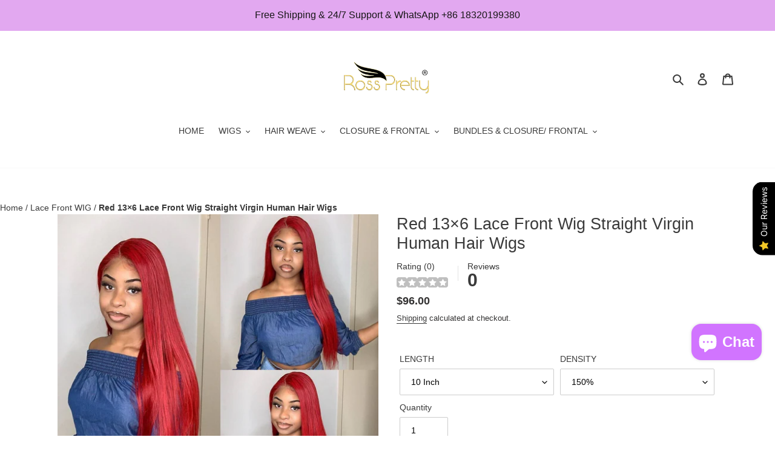

--- FILE ---
content_type: text/html; charset=utf-8
request_url: https://rossprettyhair.com/en-ca/products/13x6-lace-front-wigs-red-straight-hair
body_size: 40728
content:
<!doctype html>
<html class="no-js" lang="en">
  
<!-- Meta Pixel Code -->
<script>
!function(f,b,e,v,n,t,s)
{if(f.fbq)return;n=f.fbq=function(){n.callMethod?
n.callMethod.apply(n,arguments):n.queue.push(arguments)};
if(!f._fbq)f._fbq=n;n.push=n;n.loaded=!0;n.version='2.0';
n.queue=[];t=b.createElement(e);t.async=!0;
t.src=v;s=b.getElementsByTagName(e)[0];
s.parentNode.insertBefore(t,s)}(window, document,'script',
'https://connect.facebook.net/en_US/fbevents.js');
fbq('init', '534426198336136');
fbq('track', 'PageView');
</script>
<noscript>< img height="1" width="1" style="display:none"
src="https://www.facebook.com/tr?id=534426198336136&ev=PageView&noscript=1"
/></noscript>
<!-- End Meta Pixel Code -->
  
<head>
<script src="//instant.page/5.1.0" type="module" integrity="sha384-by67kQnR+pyfy8yWP4kPO12fHKRLHZPfEsiSXR8u2IKcTdxD805MGUXBzVPnkLHw"></script>





  <!-- Google Tag Manager -->
<script>(function(w,d,s,l,i){w[l]=w[l]||[];w[l].push({'gtm.start':
new Date().getTime(),event:'gtm.js'});var f=d.getElementsByTagName(s)[0],
j=d.createElement(s),dl=l!='dataLayer'?'&l='+l:'';j.async=true;j.src=
'https://www.googletagmanager.com/gtm.js?id='+i+dl;f.parentNode.insertBefore(j,f);
})(window,document,'script','dataLayer','GTM-5VZF4FB');</script>
<!-- End Google Tag Manager -->
  <meta charset="utf-8">
  <meta http-equiv="X-UA-Compatible" content="IE=edge,chrome=1">
  <meta name="viewport" content="width=device-width,initial-scale=1">
  <meta name="theme-color" content="#3a3a3a">
  <meta name="p:domain_verify" content="ebae3b0d9fa2221b47c0aaf518609e0c"/>

  <link rel="preconnect" href="https://cdn.shopify.com" crossorigin>
  <link rel="preconnect" href="https://fonts.shopifycdn.com" crossorigin>
  <link rel="preconnect" href="https://monorail-edge.shopifysvc.com"><link rel="preload" href="//rossprettyhair.com/cdn/shop/t/27/assets/theme.css?v=136619971045174987231644481356" as="style">
  <link rel="preload" as="font" href="" type="font/woff2" crossorigin>
  <link rel="preload" as="font" href="" type="font/woff2" crossorigin>
  <link rel="preload" as="font" href="" type="font/woff2" crossorigin>
  <link rel="preload" href="//rossprettyhair.com/cdn/shop/t/27/assets/theme.js?v=44578254475033147031644999672" as="script">
  <link rel="preload" href="//rossprettyhair.com/cdn/shop/t/27/assets/lazysizes.js?v=63098554868324070131644481355" as="script"><link rel="canonical" href="https://rossprettyhair.com/en-ca/products/13x6-lace-front-wigs-red-straight-hair"><link rel="shortcut icon" href="//rossprettyhair.com/cdn/shop/files/rosspretty_32x32.png?v=1644544583" type="image/png">
  <!-- /snippets/social-meta-tags.liquid -->


<meta property="og:site_name" content="Ross Pretty Hair">
<meta property="og:url" content="https://rossprettyhair.com/en-ca/products/13x6-lace-front-wigs-red-straight-hair">
<meta property="og:title" content="Red 13×6 Lace Front Wig Straight Virgin Human Hair Wigs">
<meta property="og:type" content="product">
<meta property="og:description" content="Wig Style 13×6 Lace Front Wig Hair Texture Straight Hair Density 150%, 200% Wig Length 10-26 Inch Hair Material 100% Virgin Hair From One Donor Hair Color Red Can Be Dyed Yes Lace Swiss Lace Hairline Pre-plucked Natural Hairline Wig Combs 4 Combs Inside Cap Size Average Size, with Adjustable Strap Circumference 22.5 In"><meta property="og:image" content="http://rossprettyhair.com/cdn/shop/products/red-136-lace-front-wig-straight-virgin-human-hair-wigs-796278.jpg?v=1623979119">
  <meta property="og:image:secure_url" content="https://rossprettyhair.com/cdn/shop/products/red-136-lace-front-wig-straight-virgin-human-hair-wigs-796278.jpg?v=1623979119">
  <meta property="og:image:width" content="1200">
  <meta property="og:image:height" content="1200">
  <meta property="og:price:amount" content="96.00">
  <meta property="og:price:currency" content="USD">



<meta name="twitter:card" content="summary_large_image">
<meta name="twitter:title" content="Red 13×6 Lace Front Wig Straight Virgin Human Hair Wigs">
<meta name="twitter:description" content="Wig Style 13×6 Lace Front Wig Hair Texture Straight Hair Density 150%, 200% Wig Length 10-26 Inch Hair Material 100% Virgin Hair From One Donor Hair Color Red Can Be Dyed Yes Lace Swiss Lace Hairline Pre-plucked Natural Hairline Wig Combs 4 Combs Inside Cap Size Average Size, with Adjustable Strap Circumference 22.5 In">

  
<style data-shopify>
:root {
    --color-text: #3a3a3a;
    --color-text-rgb: 58, 58, 58;
    --color-body-text: #333232;
    --color-sale-text: #EA0606;
    --color-small-button-text-border: #ffffff;
    --color-text-field: #ffffff;
    --color-text-field-text: #000000;
    --color-text-field-text-rgb: 0, 0, 0;

    --color-btn-primary: #3a3a3a;
    --color-btn-primary-darker: #212121;
    --color-btn-primary-text: #ffffff;

    --color-blankstate: rgba(51, 50, 50, 0.35);
    --color-blankstate-border: rgba(51, 50, 50, 0.2);
    --color-blankstate-background: rgba(51, 50, 50, 0.1);

    --color-text-focus:#606060;
    --color-overlay-text-focus:#e6e6e6;
    --color-btn-primary-focus:#606060;
    --color-btn-social-focus:#e1e1e1;
    --color-small-button-text-border-focus:#e6e6e6;
    --predictive-search-focus:#f2f2f2;

    --color-body: #ffffff;
    --color-bg: #ffffff;
    --color-bg-rgb: 255, 255, 255;
    --color-bg-alt: rgba(51, 50, 50, 0.05);
    --color-bg-currency-selector: rgba(51, 50, 50, 0.2);

    --color-overlay-title-text: #ffffff;
    --color-image-overlay: #685858;
    --color-image-overlay-rgb: 104, 88, 88;--opacity-image-overlay: 0.4;--hover-overlay-opacity: 0.8;

    --color-border: #fafafa;
    --color-border-form: #cccccc;
    --color-border-form-darker: #b3b3b3;

    --svg-select-icon: url(//rossprettyhair.com/cdn/shop/t/27/assets/ico-select.svg?v=29003672709104678581644481372);
    --slick-img-url: url(//rossprettyhair.com/cdn/shop/t/27/assets/ajax-loader.gif?v=41356863302472015721644481353);

    --font-weight-body--bold: 700;
    --font-weight-body--bolder: 700;

    --font-stack-header: "system_ui", -apple-system, 'Segoe UI', Roboto, 'Helvetica Neue', 'Noto Sans', 'Liberation Sans', Arial, sans-serif, 'Apple Color Emoji', 'Segoe UI Emoji', 'Segoe UI Symbol', 'Noto Color Emoji';
    --font-style-header: normal;
    --font-weight-header: 400;

    --font-stack-body: "system_ui", -apple-system, 'Segoe UI', Roboto, 'Helvetica Neue', 'Noto Sans', 'Liberation Sans', Arial, sans-serif, 'Apple Color Emoji', 'Segoe UI Emoji', 'Segoe UI Symbol', 'Noto Color Emoji';
    --font-style-body: normal;
    --font-weight-body: 400;

    --font-size-header: 20;

    --font-size-base: 14;

    --font-h1-desktop: 27;
    --font-h1-mobile: 25;
    --font-h2-desktop: 15;
    --font-h2-mobile: 14;
    --font-h3-mobile: 15;
    --font-h4-desktop: 13;
    --font-h4-mobile: 12;
    --font-h5-desktop: 11;
    --font-h5-mobile: 10;
    --font-h6-desktop: 10;
    --font-h6-mobile: 9;

    --font-mega-title-large-desktop: 50;

    --font-rich-text-large: 16;
    --font-rich-text-small: 12;

    
--color-video-bg: #f2f2f2;

    
    --global-color-image-loader-primary: rgba(58, 58, 58, 0.06);
    --global-color-image-loader-secondary: rgba(58, 58, 58, 0.12);
  }
</style>


  <style>*,::after,::before{box-sizing:border-box}body{margin:0}body,html{background-color:var(--color-body)}body,button{font-size:calc(var(--font-size-base) * 1px);font-family:var(--font-stack-body);font-style:var(--font-style-body);font-weight:var(--font-weight-body);color:var(--color-text);line-height:1.5}body,button{-webkit-font-smoothing:antialiased;-webkit-text-size-adjust:100%}.border-bottom{border-bottom:1px solid var(--color-border)}.btn--link{background-color:transparent;border:0;margin:0;color:var(--color-text);text-align:left}.text-right{text-align:right}.icon{display:inline-block;width:20px;height:20px;vertical-align:middle;fill:currentColor}.icon__fallback-text,.visually-hidden{position:absolute!important;overflow:hidden;clip:rect(0 0 0 0);height:1px;width:1px;margin:-1px;padding:0;border:0}svg.icon:not(.icon--full-color) circle,svg.icon:not(.icon--full-color) ellipse,svg.icon:not(.icon--full-color) g,svg.icon:not(.icon--full-color) line,svg.icon:not(.icon--full-color) path,svg.icon:not(.icon--full-color) polygon,svg.icon:not(.icon--full-color) polyline,svg.icon:not(.icon--full-color) rect,symbol.icon:not(.icon--full-color) circle,symbol.icon:not(.icon--full-color) ellipse,symbol.icon:not(.icon--full-color) g,symbol.icon:not(.icon--full-color) line,symbol.icon:not(.icon--full-color) path,symbol.icon:not(.icon--full-color) polygon,symbol.icon:not(.icon--full-color) polyline,symbol.icon:not(.icon--full-color) rect{fill:inherit;stroke:inherit}li{list-style:none}.list--inline{padding:0;margin:0}.list--inline>li{display:inline-block;margin-bottom:0;vertical-align:middle}a{color:var(--color-text);text-decoration:none}.h1,.h2,h1,h2{margin:0 0 17.5px;font-family:var(--font-stack-header);font-style:var(--font-style-header);font-weight:var(--font-weight-header);line-height:1.2;overflow-wrap:break-word;word-wrap:break-word}.h1 a,.h2 a,h1 a,h2 a{color:inherit;text-decoration:none;font-weight:inherit}.h1,h1{font-size:calc(((var(--font-h1-desktop))/ (var(--font-size-base))) * 1em);text-transform:none;letter-spacing:0}@media only screen and (max-width:749px){.h1,h1{font-size:calc(((var(--font-h1-mobile))/ (var(--font-size-base))) * 1em)}}.h2,h2{font-size:calc(((var(--font-h2-desktop))/ (var(--font-size-base))) * 1em);text-transform:uppercase;letter-spacing:.1em}@media only screen and (max-width:749px){.h2,h2{font-size:calc(((var(--font-h2-mobile))/ (var(--font-size-base))) * 1em)}}p{color:var(--color-body-text);margin:0 0 19.44444px}@media only screen and (max-width:749px){p{font-size:calc(((var(--font-size-base) - 1)/ (var(--font-size-base))) * 1em)}}p:last-child{margin-bottom:0}@media only screen and (max-width:749px){.small--hide{display:none!important}}.grid{list-style:none;margin:0;padding:0;margin-left:-30px}.grid::after{content:'';display:table;clear:both}@media only screen and (max-width:749px){.grid{margin-left:-22px}}.grid::after{content:'';display:table;clear:both}.grid--no-gutters{margin-left:0}.grid--no-gutters .grid__item{padding-left:0}.grid--table{display:table;table-layout:fixed;width:100%}.grid--table>.grid__item{float:none;display:table-cell;vertical-align:middle}.grid__item{float:left;padding-left:30px;width:100%}@media only screen and (max-width:749px){.grid__item{padding-left:22px}}.grid__item[class*="--push"]{position:relative}@media only screen and (min-width:750px){.medium-up--one-quarter{width:25%}.medium-up--push-one-third{width:33.33%}.medium-up--one-half{width:50%}.medium-up--push-one-third{left:33.33%;position:relative}}.site-header{position:relative;background-color:var(--color-body)}@media only screen and (max-width:749px){.site-header{border-bottom:1px solid var(--color-border)}}@media only screen and (min-width:750px){.site-header{padding:0 55px}.site-header.logo--center{padding-top:30px}}.site-header__logo{margin:15px 0}.logo-align--center .site-header__logo{text-align:center;margin:0 auto}@media only screen and (max-width:749px){.logo-align--center .site-header__logo{text-align:left;margin:15px 0}}@media only screen and (max-width:749px){.site-header__logo{padding-left:22px;text-align:left}.site-header__logo img{margin:0}}.site-header__logo-link{display:inline-block;word-break:break-word}@media only screen and (min-width:750px){.logo-align--center .site-header__logo-link{margin:0 auto}}.site-header__logo-image{display:block}@media only screen and (min-width:750px){.site-header__logo-image{margin:0 auto}}.site-header__logo-image img{width:100%}.site-header__logo-image--centered img{margin:0 auto}.site-header__logo img{display:block}.site-header__icons{position:relative;white-space:nowrap}@media only screen and (max-width:749px){.site-header__icons{width:auto;padding-right:13px}.site-header__icons .btn--link,.site-header__icons .site-header__cart{font-size:calc(((var(--font-size-base))/ (var(--font-size-base))) * 1em)}}.site-header__icons-wrapper{position:relative;display:-webkit-flex;display:-ms-flexbox;display:flex;width:100%;-ms-flex-align:center;-webkit-align-items:center;-moz-align-items:center;-ms-align-items:center;-o-align-items:center;align-items:center;-webkit-justify-content:flex-end;-ms-justify-content:flex-end;justify-content:flex-end}.site-header__account,.site-header__cart,.site-header__search{position:relative}.site-header__search.site-header__icon{display:none}@media only screen and (min-width:1400px){.site-header__search.site-header__icon{display:block}}.site-header__search-toggle{display:block}@media only screen and (min-width:750px){.site-header__account,.site-header__cart{padding:10px 11px}}.site-header__cart-title,.site-header__search-title{position:absolute!important;overflow:hidden;clip:rect(0 0 0 0);height:1px;width:1px;margin:-1px;padding:0;border:0;display:block;vertical-align:middle}.site-header__cart-title{margin-right:3px}.site-header__cart-count{display:flex;align-items:center;justify-content:center;position:absolute;right:.4rem;top:.2rem;font-weight:700;background-color:var(--color-btn-primary);color:var(--color-btn-primary-text);border-radius:50%;min-width:1em;height:1em}.site-header__cart-count span{font-family:HelveticaNeue,"Helvetica Neue",Helvetica,Arial,sans-serif;font-size:calc(11em / 16);line-height:1}@media only screen and (max-width:749px){.site-header__cart-count{top:calc(7em / 16);right:0;border-radius:50%;min-width:calc(19em / 16);height:calc(19em / 16)}}@media only screen and (max-width:749px){.site-header__cart-count span{padding:.25em calc(6em / 16);font-size:12px}}.site-header__menu{display:none}@media only screen and (max-width:749px){.site-header__icon{display:inline-block;vertical-align:middle;padding:10px 11px;margin:0}}@media only screen and (min-width:750px){.site-header__icon .icon-search{margin-right:3px}}.announcement-bar{z-index:10;position:relative;text-align:center;border-bottom:1px solid transparent;padding:2px}.announcement-bar__link{display:block}.announcement-bar__message{display:block;padding:11px 22px;font-size:calc(((16)/ (var(--font-size-base))) * 1em);font-weight:var(--font-weight-header)}@media only screen and (min-width:750px){.announcement-bar__message{padding-left:55px;padding-right:55px}}.site-nav{position:relative;padding:0;text-align:center;margin:25px 0}.site-nav a{padding:3px 10px}.site-nav__link{display:block;white-space:nowrap}.site-nav--centered .site-nav__link{padding-top:0}.site-nav__link .icon-chevron-down{width:calc(8em / 16);height:calc(8em / 16);margin-left:.5rem}.site-nav__label{border-bottom:1px solid transparent}.site-nav__link--active .site-nav__label{border-bottom-color:var(--color-text)}.site-nav__link--button{border:none;background-color:transparent;padding:3px 10px}.site-header__mobile-nav{z-index:11;position:relative;background-color:var(--color-body)}@media only screen and (max-width:749px){.site-header__mobile-nav{display:-webkit-flex;display:-ms-flexbox;display:flex;width:100%;-ms-flex-align:center;-webkit-align-items:center;-moz-align-items:center;-ms-align-items:center;-o-align-items:center;align-items:center}}.mobile-nav--open .icon-close{display:none}.main-content{opacity:0}.main-content .shopify-section{display:none}.main-content .shopify-section:first-child{display:inherit}.critical-hidden{display:none}</style>

  <script>
    window.performance.mark('debut:theme_stylesheet_loaded.start');

    function onLoadStylesheet() {
      performance.mark('debut:theme_stylesheet_loaded.end');
      performance.measure('debut:theme_stylesheet_loaded', 'debut:theme_stylesheet_loaded.start', 'debut:theme_stylesheet_loaded.end');

      var url = "//rossprettyhair.com/cdn/shop/t/27/assets/theme.css?v=136619971045174987231644481356";
      var link = document.querySelector('link[href="' + url + '"]');
      link.loaded = true;
      link.dispatchEvent(new Event('load'));
    }
  </script>

  <link rel="stylesheet" href="//rossprettyhair.com/cdn/shop/t/27/assets/theme.css?v=136619971045174987231644481356" type="text/css" media="print" onload="this.media='all';onLoadStylesheet()">

  <style>
    
    
    
    
    
    
  </style>

  <script>const moneyFormat = "${{amount}}"
var theme = {
      breakpoints: {
        medium: 750,
        large: 990,
        widescreen: 1400
      },
      strings: {
        addToCart: "Add to cart",
        soldOut: "Sold out",
        unavailable: "Unavailable",
        regularPrice: "Regular price",
        salePrice: "Sale price",
        sale: "Sale",
        fromLowestPrice: "[price]",
        vendor: "Vendor",
        showMore: "Show More",
        showLess: "Show Less",
        searchFor: "Search for",
        addressError: "Error looking up that address",
        addressNoResults: "No results for that address",
        addressQueryLimit: "You have exceeded the Google API usage limit. Consider upgrading to a \u003ca href=\"https:\/\/developers.google.com\/maps\/premium\/usage-limits\"\u003ePremium Plan\u003c\/a\u003e.",
        authError: "There was a problem authenticating your Google Maps account.",
        newWindow: "Opens in a new window.",
        external: "Opens external website.",
        newWindowExternal: "Opens external website in a new window.",
        removeLabel: "Remove [product]",
        update: "Update",
        quantity: "Quantity",
        discountedTotal: "Discounted total",
        regularTotal: "Regular total",
        priceColumn: "See Price column for discount details.",
        quantityMinimumMessage: "Quantity must be 1 or more",
        cartError: "There was an error while updating your cart. Please try again.",
        removedItemMessage: "Removed \u003cspan class=\"cart__removed-product-details\"\u003e([quantity]) [link]\u003c\/span\u003e from your cart.",
        unitPrice: "Unit price",
        unitPriceSeparator: "per",
        oneCartCount: "1 item",
        otherCartCount: "[count] items",
        quantityLabel: "Quantity: [count]",
        products: "Products",
        loading: "Loading",
        number_of_results: "[result_number] of [results_count]",
        number_of_results_found: "[results_count] results found",
        one_result_found: "1 result found"
      },
      moneyFormat: moneyFormat,
      moneyFormatWithCurrency: "${{amount}} USD",
      settings: {
        predictiveSearchEnabled: true,
        predictiveSearchShowPrice: true,
        predictiveSearchShowVendor: false
      },
      stylesheet: "//rossprettyhair.com/cdn/shop/t/27/assets/theme.css?v=136619971045174987231644481356"
    };document.documentElement.className = document.documentElement.className.replace('no-js', 'js');
  </script><script src="//rossprettyhair.com/cdn/shop/t/27/assets/theme.js?v=44578254475033147031644999672" defer="defer"></script>
  <script src="//rossprettyhair.com/cdn/shop/t/27/assets/lazysizes.js?v=63098554868324070131644481355" async="async"></script>

  <script type="text/javascript">
    if (window.MSInputMethodContext && document.documentMode) {
      var scripts = document.getElementsByTagName('script')[0];
      var polyfill = document.createElement("script");
      polyfill.defer = true;
      polyfill.src = "//rossprettyhair.com/cdn/shop/t/27/assets/ie11CustomProperties.min.js?v=146208399201472936201644481355";

      scripts.parentNode.insertBefore(polyfill, scripts);
    }
  </script>
<script src='https://areviewsapp.com/js_codes/collection_rating.js' defer></script>
  <script>window.performance && window.performance.mark && window.performance.mark('shopify.content_for_header.start');</script><meta id="shopify-digital-wallet" name="shopify-digital-wallet" content="/40929525913/digital_wallets/dialog">
<meta name="shopify-checkout-api-token" content="cda53b354c0a20d41c772d3dd5ed6c17">
<meta id="in-context-paypal-metadata" data-shop-id="40929525913" data-venmo-supported="false" data-environment="production" data-locale="en_US" data-paypal-v4="true" data-currency="USD">
<link rel="alternate" hreflang="x-default" href="https://rossprettyhair.com/products/13x6-lace-front-wigs-red-straight-hair">
<link rel="alternate" hreflang="en-GB" href="https://rossprettyhair.com/en-gb/products/13x6-lace-front-wigs-red-straight-hair">
<link rel="alternate" hreflang="en-CA" href="https://rossprettyhair.com/en-ca/products/13x6-lace-front-wigs-red-straight-hair">
<link rel="alternate" hreflang="en-IE" href="https://rossprettyhair.com/en-ie/products/13x6-lace-front-wigs-red-straight-hair">
<link rel="alternate" hreflang="en-FR" href="https://rossprettyhair.com/en-fr/products/13x6-lace-front-wigs-red-straight-hair">
<link rel="alternate" hreflang="en-DE" href="https://rossprettyhair.com/en-de/products/13x6-lace-front-wigs-red-straight-hair">
<link rel="alternate" type="application/json+oembed" href="https://rossprettyhair.com/en-ca/products/13x6-lace-front-wigs-red-straight-hair.oembed">
<script async="async" src="/checkouts/internal/preloads.js?locale=en-CA"></script>
<script id="shopify-features" type="application/json">{"accessToken":"cda53b354c0a20d41c772d3dd5ed6c17","betas":["rich-media-storefront-analytics"],"domain":"rossprettyhair.com","predictiveSearch":true,"shopId":40929525913,"locale":"en"}</script>
<script>var Shopify = Shopify || {};
Shopify.shop = "ross-pretty-hair-official.myshopify.com";
Shopify.locale = "en";
Shopify.currency = {"active":"USD","rate":"1.0"};
Shopify.country = "CA";
Shopify.theme = {"name":"Debut","id":129327694009,"schema_name":"Debut","schema_version":"17.14.1","theme_store_id":796,"role":"main"};
Shopify.theme.handle = "null";
Shopify.theme.style = {"id":null,"handle":null};
Shopify.cdnHost = "rossprettyhair.com/cdn";
Shopify.routes = Shopify.routes || {};
Shopify.routes.root = "/en-ca/";</script>
<script type="module">!function(o){(o.Shopify=o.Shopify||{}).modules=!0}(window);</script>
<script>!function(o){function n(){var o=[];function n(){o.push(Array.prototype.slice.apply(arguments))}return n.q=o,n}var t=o.Shopify=o.Shopify||{};t.loadFeatures=n(),t.autoloadFeatures=n()}(window);</script>
<script id="shop-js-analytics" type="application/json">{"pageType":"product"}</script>
<script defer="defer" async type="module" src="//rossprettyhair.com/cdn/shopifycloud/shop-js/modules/v2/client.init-shop-cart-sync_DtuiiIyl.en.esm.js"></script>
<script defer="defer" async type="module" src="//rossprettyhair.com/cdn/shopifycloud/shop-js/modules/v2/chunk.common_CUHEfi5Q.esm.js"></script>
<script type="module">
  await import("//rossprettyhair.com/cdn/shopifycloud/shop-js/modules/v2/client.init-shop-cart-sync_DtuiiIyl.en.esm.js");
await import("//rossprettyhair.com/cdn/shopifycloud/shop-js/modules/v2/chunk.common_CUHEfi5Q.esm.js");

  window.Shopify.SignInWithShop?.initShopCartSync?.({"fedCMEnabled":true,"windoidEnabled":true});

</script>
<script>(function() {
  var isLoaded = false;
  function asyncLoad() {
    if (isLoaded) return;
    isLoaded = true;
    var urls = ["https:\/\/cdn.chaty.app\/pixel.js?id=sqr17t9u8k\u0026shop=ross-pretty-hair-official.myshopify.com"];
    for (var i = 0; i < urls.length; i++) {
      var s = document.createElement('script');
      s.type = 'text/javascript';
      s.async = true;
      s.src = urls[i];
      var x = document.getElementsByTagName('script')[0];
      x.parentNode.insertBefore(s, x);
    }
  };
  if(window.attachEvent) {
    window.attachEvent('onload', asyncLoad);
  } else {
    window.addEventListener('load', asyncLoad, false);
  }
})();</script>
<script id="__st">var __st={"a":40929525913,"offset":28800,"reqid":"1b742ec7-dfab-4f59-a2cd-cb1205c1f952-1767382843","pageurl":"rossprettyhair.com\/en-ca\/products\/13x6-lace-front-wigs-red-straight-hair","u":"eebe0736cb28","p":"product","rtyp":"product","rid":6680298815673};</script>
<script>window.ShopifyPaypalV4VisibilityTracking = true;</script>
<script id="captcha-bootstrap">!function(){'use strict';const t='contact',e='account',n='new_comment',o=[[t,t],['blogs',n],['comments',n],[t,'customer']],c=[[e,'customer_login'],[e,'guest_login'],[e,'recover_customer_password'],[e,'create_customer']],r=t=>t.map((([t,e])=>`form[action*='/${t}']:not([data-nocaptcha='true']) input[name='form_type'][value='${e}']`)).join(','),a=t=>()=>t?[...document.querySelectorAll(t)].map((t=>t.form)):[];function s(){const t=[...o],e=r(t);return a(e)}const i='password',u='form_key',d=['recaptcha-v3-token','g-recaptcha-response','h-captcha-response',i],f=()=>{try{return window.sessionStorage}catch{return}},m='__shopify_v',_=t=>t.elements[u];function p(t,e,n=!1){try{const o=window.sessionStorage,c=JSON.parse(o.getItem(e)),{data:r}=function(t){const{data:e,action:n}=t;return t[m]||n?{data:e,action:n}:{data:t,action:n}}(c);for(const[e,n]of Object.entries(r))t.elements[e]&&(t.elements[e].value=n);n&&o.removeItem(e)}catch(o){console.error('form repopulation failed',{error:o})}}const l='form_type',E='cptcha';function T(t){t.dataset[E]=!0}const w=window,h=w.document,L='Shopify',v='ce_forms',y='captcha';let A=!1;((t,e)=>{const n=(g='f06e6c50-85a8-45c8-87d0-21a2b65856fe',I='https://cdn.shopify.com/shopifycloud/storefront-forms-hcaptcha/ce_storefront_forms_captcha_hcaptcha.v1.5.2.iife.js',D={infoText:'Protected by hCaptcha',privacyText:'Privacy',termsText:'Terms'},(t,e,n)=>{const o=w[L][v],c=o.bindForm;if(c)return c(t,g,e,D).then(n);var r;o.q.push([[t,g,e,D],n]),r=I,A||(h.body.append(Object.assign(h.createElement('script'),{id:'captcha-provider',async:!0,src:r})),A=!0)});var g,I,D;w[L]=w[L]||{},w[L][v]=w[L][v]||{},w[L][v].q=[],w[L][y]=w[L][y]||{},w[L][y].protect=function(t,e){n(t,void 0,e),T(t)},Object.freeze(w[L][y]),function(t,e,n,w,h,L){const[v,y,A,g]=function(t,e,n){const i=e?o:[],u=t?c:[],d=[...i,...u],f=r(d),m=r(i),_=r(d.filter((([t,e])=>n.includes(e))));return[a(f),a(m),a(_),s()]}(w,h,L),I=t=>{const e=t.target;return e instanceof HTMLFormElement?e:e&&e.form},D=t=>v().includes(t);t.addEventListener('submit',(t=>{const e=I(t);if(!e)return;const n=D(e)&&!e.dataset.hcaptchaBound&&!e.dataset.recaptchaBound,o=_(e),c=g().includes(e)&&(!o||!o.value);(n||c)&&t.preventDefault(),c&&!n&&(function(t){try{if(!f())return;!function(t){const e=f();if(!e)return;const n=_(t);if(!n)return;const o=n.value;o&&e.removeItem(o)}(t);const e=Array.from(Array(32),(()=>Math.random().toString(36)[2])).join('');!function(t,e){_(t)||t.append(Object.assign(document.createElement('input'),{type:'hidden',name:u})),t.elements[u].value=e}(t,e),function(t,e){const n=f();if(!n)return;const o=[...t.querySelectorAll(`input[type='${i}']`)].map((({name:t})=>t)),c=[...d,...o],r={};for(const[a,s]of new FormData(t).entries())c.includes(a)||(r[a]=s);n.setItem(e,JSON.stringify({[m]:1,action:t.action,data:r}))}(t,e)}catch(e){console.error('failed to persist form',e)}}(e),e.submit())}));const S=(t,e)=>{t&&!t.dataset[E]&&(n(t,e.some((e=>e===t))),T(t))};for(const o of['focusin','change'])t.addEventListener(o,(t=>{const e=I(t);D(e)&&S(e,y())}));const B=e.get('form_key'),M=e.get(l),P=B&&M;t.addEventListener('DOMContentLoaded',(()=>{const t=y();if(P)for(const e of t)e.elements[l].value===M&&p(e,B);[...new Set([...A(),...v().filter((t=>'true'===t.dataset.shopifyCaptcha))])].forEach((e=>S(e,t)))}))}(h,new URLSearchParams(w.location.search),n,t,e,['guest_login'])})(!0,!0)}();</script>
<script integrity="sha256-4kQ18oKyAcykRKYeNunJcIwy7WH5gtpwJnB7kiuLZ1E=" data-source-attribution="shopify.loadfeatures" defer="defer" src="//rossprettyhair.com/cdn/shopifycloud/storefront/assets/storefront/load_feature-a0a9edcb.js" crossorigin="anonymous"></script>
<script data-source-attribution="shopify.dynamic_checkout.dynamic.init">var Shopify=Shopify||{};Shopify.PaymentButton=Shopify.PaymentButton||{isStorefrontPortableWallets:!0,init:function(){window.Shopify.PaymentButton.init=function(){};var t=document.createElement("script");t.src="https://rossprettyhair.com/cdn/shopifycloud/portable-wallets/latest/portable-wallets.en.js",t.type="module",document.head.appendChild(t)}};
</script>
<script data-source-attribution="shopify.dynamic_checkout.buyer_consent">
  function portableWalletsHideBuyerConsent(e){var t=document.getElementById("shopify-buyer-consent"),n=document.getElementById("shopify-subscription-policy-button");t&&n&&(t.classList.add("hidden"),t.setAttribute("aria-hidden","true"),n.removeEventListener("click",e))}function portableWalletsShowBuyerConsent(e){var t=document.getElementById("shopify-buyer-consent"),n=document.getElementById("shopify-subscription-policy-button");t&&n&&(t.classList.remove("hidden"),t.removeAttribute("aria-hidden"),n.addEventListener("click",e))}window.Shopify?.PaymentButton&&(window.Shopify.PaymentButton.hideBuyerConsent=portableWalletsHideBuyerConsent,window.Shopify.PaymentButton.showBuyerConsent=portableWalletsShowBuyerConsent);
</script>
<script>
  function portableWalletsCleanup(e){e&&e.src&&console.error("Failed to load portable wallets script "+e.src);var t=document.querySelectorAll("shopify-accelerated-checkout .shopify-payment-button__skeleton, shopify-accelerated-checkout-cart .wallet-cart-button__skeleton"),e=document.getElementById("shopify-buyer-consent");for(let e=0;e<t.length;e++)t[e].remove();e&&e.remove()}function portableWalletsNotLoadedAsModule(e){e instanceof ErrorEvent&&"string"==typeof e.message&&e.message.includes("import.meta")&&"string"==typeof e.filename&&e.filename.includes("portable-wallets")&&(window.removeEventListener("error",portableWalletsNotLoadedAsModule),window.Shopify.PaymentButton.failedToLoad=e,"loading"===document.readyState?document.addEventListener("DOMContentLoaded",window.Shopify.PaymentButton.init):window.Shopify.PaymentButton.init())}window.addEventListener("error",portableWalletsNotLoadedAsModule);
</script>

<script type="module" src="https://rossprettyhair.com/cdn/shopifycloud/portable-wallets/latest/portable-wallets.en.js" onError="portableWalletsCleanup(this)" crossorigin="anonymous"></script>
<script nomodule>
  document.addEventListener("DOMContentLoaded", portableWalletsCleanup);
</script>

<link id="shopify-accelerated-checkout-styles" rel="stylesheet" media="screen" href="https://rossprettyhair.com/cdn/shopifycloud/portable-wallets/latest/accelerated-checkout-backwards-compat.css" crossorigin="anonymous">
<style id="shopify-accelerated-checkout-cart">
        #shopify-buyer-consent {
  margin-top: 1em;
  display: inline-block;
  width: 100%;
}

#shopify-buyer-consent.hidden {
  display: none;
}

#shopify-subscription-policy-button {
  background: none;
  border: none;
  padding: 0;
  text-decoration: underline;
  font-size: inherit;
  cursor: pointer;
}

#shopify-subscription-policy-button::before {
  box-shadow: none;
}

      </style>

<script>window.performance && window.performance.mark && window.performance.mark('shopify.content_for_header.end');</script>
<script>
  var scriptAppend = document.createElement('script');
  var version = new Date().getTime();
  scriptAppend.src = 'https://apps.omegatheme.com/facebook-pixel/client/loading-custom-event.js?v=' + version;
  document.querySelector('head').appendChild(scriptAppend)
</script>

<div class="ot-multi-pixel"></div>

<meta property="omega:tags" content="13*6, 13x6 Frontal Wigs, 13×6 Lace Front Wig, 150% density, 200% density, Colored Wig, hair wig, Lace Front WIG, Lace Front Wigs, Red Wig, straight, Virgin Hair, wig, ">
<meta property="omega:product" content="6680298815673">
<meta property="omega:product_type" content="Lace Front WIG">
<meta property="omega:collections"
  content="302118142137, 267836653753, 287980814521, 266292330681, 266298065081, 287936184505, 266301407417, 266298327225, 279595614393, 266292461753, 266361635001, ">






<script>
  var arrayFBPixelTrack = [];
</script>





















<script>
  if (!arrayFBPixelTrack.includes(826011348297291)) {
    arrayFBPixelTrack.push(826011348297291); 
    
        }  
</script>

 
                <script src="https://cdn.shopify.com/extensions/019b0289-a7b2-75c4-bc89-75da59821462/avada-app-75/assets/air-reviews.js" type="text/javascript" defer="defer"></script>
<script src="https://cdn.shopify.com/extensions/7bc9bb47-adfa-4267-963e-cadee5096caf/inbox-1252/assets/inbox-chat-loader.js" type="text/javascript" defer="defer"></script>
<link href="https://monorail-edge.shopifysvc.com" rel="dns-prefetch">
<script>(function(){if ("sendBeacon" in navigator && "performance" in window) {try {var session_token_from_headers = performance.getEntriesByType('navigation')[0].serverTiming.find(x => x.name == '_s').description;} catch {var session_token_from_headers = undefined;}var session_cookie_matches = document.cookie.match(/_shopify_s=([^;]*)/);var session_token_from_cookie = session_cookie_matches && session_cookie_matches.length === 2 ? session_cookie_matches[1] : "";var session_token = session_token_from_headers || session_token_from_cookie || "";function handle_abandonment_event(e) {var entries = performance.getEntries().filter(function(entry) {return /monorail-edge.shopifysvc.com/.test(entry.name);});if (!window.abandonment_tracked && entries.length === 0) {window.abandonment_tracked = true;var currentMs = Date.now();var navigation_start = performance.timing.navigationStart;var payload = {shop_id: 40929525913,url: window.location.href,navigation_start,duration: currentMs - navigation_start,session_token,page_type: "product"};window.navigator.sendBeacon("https://monorail-edge.shopifysvc.com/v1/produce", JSON.stringify({schema_id: "online_store_buyer_site_abandonment/1.1",payload: payload,metadata: {event_created_at_ms: currentMs,event_sent_at_ms: currentMs}}));}}window.addEventListener('pagehide', handle_abandonment_event);}}());</script>
<script id="web-pixels-manager-setup">(function e(e,d,r,n,o){if(void 0===o&&(o={}),!Boolean(null===(a=null===(i=window.Shopify)||void 0===i?void 0:i.analytics)||void 0===a?void 0:a.replayQueue)){var i,a;window.Shopify=window.Shopify||{};var t=window.Shopify;t.analytics=t.analytics||{};var s=t.analytics;s.replayQueue=[],s.publish=function(e,d,r){return s.replayQueue.push([e,d,r]),!0};try{self.performance.mark("wpm:start")}catch(e){}var l=function(){var e={modern:/Edge?\/(1{2}[4-9]|1[2-9]\d|[2-9]\d{2}|\d{4,})\.\d+(\.\d+|)|Firefox\/(1{2}[4-9]|1[2-9]\d|[2-9]\d{2}|\d{4,})\.\d+(\.\d+|)|Chrom(ium|e)\/(9{2}|\d{3,})\.\d+(\.\d+|)|(Maci|X1{2}).+ Version\/(15\.\d+|(1[6-9]|[2-9]\d|\d{3,})\.\d+)([,.]\d+|)( \(\w+\)|)( Mobile\/\w+|) Safari\/|Chrome.+OPR\/(9{2}|\d{3,})\.\d+\.\d+|(CPU[ +]OS|iPhone[ +]OS|CPU[ +]iPhone|CPU IPhone OS|CPU iPad OS)[ +]+(15[._]\d+|(1[6-9]|[2-9]\d|\d{3,})[._]\d+)([._]\d+|)|Android:?[ /-](13[3-9]|1[4-9]\d|[2-9]\d{2}|\d{4,})(\.\d+|)(\.\d+|)|Android.+Firefox\/(13[5-9]|1[4-9]\d|[2-9]\d{2}|\d{4,})\.\d+(\.\d+|)|Android.+Chrom(ium|e)\/(13[3-9]|1[4-9]\d|[2-9]\d{2}|\d{4,})\.\d+(\.\d+|)|SamsungBrowser\/([2-9]\d|\d{3,})\.\d+/,legacy:/Edge?\/(1[6-9]|[2-9]\d|\d{3,})\.\d+(\.\d+|)|Firefox\/(5[4-9]|[6-9]\d|\d{3,})\.\d+(\.\d+|)|Chrom(ium|e)\/(5[1-9]|[6-9]\d|\d{3,})\.\d+(\.\d+|)([\d.]+$|.*Safari\/(?![\d.]+ Edge\/[\d.]+$))|(Maci|X1{2}).+ Version\/(10\.\d+|(1[1-9]|[2-9]\d|\d{3,})\.\d+)([,.]\d+|)( \(\w+\)|)( Mobile\/\w+|) Safari\/|Chrome.+OPR\/(3[89]|[4-9]\d|\d{3,})\.\d+\.\d+|(CPU[ +]OS|iPhone[ +]OS|CPU[ +]iPhone|CPU IPhone OS|CPU iPad OS)[ +]+(10[._]\d+|(1[1-9]|[2-9]\d|\d{3,})[._]\d+)([._]\d+|)|Android:?[ /-](13[3-9]|1[4-9]\d|[2-9]\d{2}|\d{4,})(\.\d+|)(\.\d+|)|Mobile Safari.+OPR\/([89]\d|\d{3,})\.\d+\.\d+|Android.+Firefox\/(13[5-9]|1[4-9]\d|[2-9]\d{2}|\d{4,})\.\d+(\.\d+|)|Android.+Chrom(ium|e)\/(13[3-9]|1[4-9]\d|[2-9]\d{2}|\d{4,})\.\d+(\.\d+|)|Android.+(UC? ?Browser|UCWEB|U3)[ /]?(15\.([5-9]|\d{2,})|(1[6-9]|[2-9]\d|\d{3,})\.\d+)\.\d+|SamsungBrowser\/(5\.\d+|([6-9]|\d{2,})\.\d+)|Android.+MQ{2}Browser\/(14(\.(9|\d{2,})|)|(1[5-9]|[2-9]\d|\d{3,})(\.\d+|))(\.\d+|)|K[Aa][Ii]OS\/(3\.\d+|([4-9]|\d{2,})\.\d+)(\.\d+|)/},d=e.modern,r=e.legacy,n=navigator.userAgent;return n.match(d)?"modern":n.match(r)?"legacy":"unknown"}(),u="modern"===l?"modern":"legacy",c=(null!=n?n:{modern:"",legacy:""})[u],f=function(e){return[e.baseUrl,"/wpm","/b",e.hashVersion,"modern"===e.buildTarget?"m":"l",".js"].join("")}({baseUrl:d,hashVersion:r,buildTarget:u}),m=function(e){var d=e.version,r=e.bundleTarget,n=e.surface,o=e.pageUrl,i=e.monorailEndpoint;return{emit:function(e){var a=e.status,t=e.errorMsg,s=(new Date).getTime(),l=JSON.stringify({metadata:{event_sent_at_ms:s},events:[{schema_id:"web_pixels_manager_load/3.1",payload:{version:d,bundle_target:r,page_url:o,status:a,surface:n,error_msg:t},metadata:{event_created_at_ms:s}}]});if(!i)return console&&console.warn&&console.warn("[Web Pixels Manager] No Monorail endpoint provided, skipping logging."),!1;try{return self.navigator.sendBeacon.bind(self.navigator)(i,l)}catch(e){}var u=new XMLHttpRequest;try{return u.open("POST",i,!0),u.setRequestHeader("Content-Type","text/plain"),u.send(l),!0}catch(e){return console&&console.warn&&console.warn("[Web Pixels Manager] Got an unhandled error while logging to Monorail."),!1}}}}({version:r,bundleTarget:l,surface:e.surface,pageUrl:self.location.href,monorailEndpoint:e.monorailEndpoint});try{o.browserTarget=l,function(e){var d=e.src,r=e.async,n=void 0===r||r,o=e.onload,i=e.onerror,a=e.sri,t=e.scriptDataAttributes,s=void 0===t?{}:t,l=document.createElement("script"),u=document.querySelector("head"),c=document.querySelector("body");if(l.async=n,l.src=d,a&&(l.integrity=a,l.crossOrigin="anonymous"),s)for(var f in s)if(Object.prototype.hasOwnProperty.call(s,f))try{l.dataset[f]=s[f]}catch(e){}if(o&&l.addEventListener("load",o),i&&l.addEventListener("error",i),u)u.appendChild(l);else{if(!c)throw new Error("Did not find a head or body element to append the script");c.appendChild(l)}}({src:f,async:!0,onload:function(){if(!function(){var e,d;return Boolean(null===(d=null===(e=window.Shopify)||void 0===e?void 0:e.analytics)||void 0===d?void 0:d.initialized)}()){var d=window.webPixelsManager.init(e)||void 0;if(d){var r=window.Shopify.analytics;r.replayQueue.forEach((function(e){var r=e[0],n=e[1],o=e[2];d.publishCustomEvent(r,n,o)})),r.replayQueue=[],r.publish=d.publishCustomEvent,r.visitor=d.visitor,r.initialized=!0}}},onerror:function(){return m.emit({status:"failed",errorMsg:"".concat(f," has failed to load")})},sri:function(e){var d=/^sha384-[A-Za-z0-9+/=]+$/;return"string"==typeof e&&d.test(e)}(c)?c:"",scriptDataAttributes:o}),m.emit({status:"loading"})}catch(e){m.emit({status:"failed",errorMsg:(null==e?void 0:e.message)||"Unknown error"})}}})({shopId: 40929525913,storefrontBaseUrl: "https://rossprettyhair.com",extensionsBaseUrl: "https://extensions.shopifycdn.com/cdn/shopifycloud/web-pixels-manager",monorailEndpoint: "https://monorail-edge.shopifysvc.com/unstable/produce_batch",surface: "storefront-renderer",enabledBetaFlags: ["2dca8a86","a0d5f9d2"],webPixelsConfigList: [{"id":"374538425","configuration":"{\"config\":\"{\\\"pixel_id\\\":\\\"G-RRVFL7SR8V\\\",\\\"gtag_events\\\":[{\\\"type\\\":\\\"purchase\\\",\\\"action_label\\\":\\\"G-RRVFL7SR8V\\\"},{\\\"type\\\":\\\"page_view\\\",\\\"action_label\\\":\\\"G-RRVFL7SR8V\\\"},{\\\"type\\\":\\\"view_item\\\",\\\"action_label\\\":\\\"G-RRVFL7SR8V\\\"},{\\\"type\\\":\\\"search\\\",\\\"action_label\\\":\\\"G-RRVFL7SR8V\\\"},{\\\"type\\\":\\\"add_to_cart\\\",\\\"action_label\\\":\\\"G-RRVFL7SR8V\\\"},{\\\"type\\\":\\\"begin_checkout\\\",\\\"action_label\\\":\\\"G-RRVFL7SR8V\\\"},{\\\"type\\\":\\\"add_payment_info\\\",\\\"action_label\\\":\\\"G-RRVFL7SR8V\\\"}],\\\"enable_monitoring_mode\\\":false}\"}","eventPayloadVersion":"v1","runtimeContext":"OPEN","scriptVersion":"b2a88bafab3e21179ed38636efcd8a93","type":"APP","apiClientId":1780363,"privacyPurposes":[],"dataSharingAdjustments":{"protectedCustomerApprovalScopes":["read_customer_address","read_customer_email","read_customer_name","read_customer_personal_data","read_customer_phone"]}},{"id":"145457337","configuration":"{\"tagID\":\"2614129619956\"}","eventPayloadVersion":"v1","runtimeContext":"STRICT","scriptVersion":"18031546ee651571ed29edbe71a3550b","type":"APP","apiClientId":3009811,"privacyPurposes":["ANALYTICS","MARKETING","SALE_OF_DATA"],"dataSharingAdjustments":{"protectedCustomerApprovalScopes":["read_customer_address","read_customer_email","read_customer_name","read_customer_personal_data","read_customer_phone"]}},{"id":"54198457","eventPayloadVersion":"v1","runtimeContext":"LAX","scriptVersion":"1","type":"CUSTOM","privacyPurposes":["MARKETING"],"name":"Meta pixel (migrated)"},{"id":"96075961","eventPayloadVersion":"v1","runtimeContext":"LAX","scriptVersion":"1","type":"CUSTOM","privacyPurposes":["ANALYTICS"],"name":"Google Analytics tag (migrated)"},{"id":"shopify-app-pixel","configuration":"{}","eventPayloadVersion":"v1","runtimeContext":"STRICT","scriptVersion":"0450","apiClientId":"shopify-pixel","type":"APP","privacyPurposes":["ANALYTICS","MARKETING"]},{"id":"shopify-custom-pixel","eventPayloadVersion":"v1","runtimeContext":"LAX","scriptVersion":"0450","apiClientId":"shopify-pixel","type":"CUSTOM","privacyPurposes":["ANALYTICS","MARKETING"]}],isMerchantRequest: false,initData: {"shop":{"name":"Ross Pretty Hair","paymentSettings":{"currencyCode":"USD"},"myshopifyDomain":"ross-pretty-hair-official.myshopify.com","countryCode":"CN","storefrontUrl":"https:\/\/rossprettyhair.com\/en-ca"},"customer":null,"cart":null,"checkout":null,"productVariants":[{"price":{"amount":96.0,"currencyCode":"USD"},"product":{"title":"Red 13×6 Lace Front Wig Straight Virgin Human Hair Wigs","vendor":"Ross Pretty Hair Official","id":"6680298815673","untranslatedTitle":"Red 13×6 Lace Front Wig Straight Virgin Human Hair Wigs","url":"\/en-ca\/products\/13x6-lace-front-wigs-red-straight-hair","type":"Lace Front WIG"},"id":"39889841750201","image":{"src":"\/\/rossprettyhair.com\/cdn\/shop\/products\/red-136-lace-front-wig-straight-virgin-human-hair-wigs-796278.jpg?v=1623979119"},"sku":"","title":"10 Inch \/ 150%","untranslatedTitle":"10 Inch \/ 150%"},{"price":{"amount":108.0,"currencyCode":"USD"},"product":{"title":"Red 13×6 Lace Front Wig Straight Virgin Human Hair Wigs","vendor":"Ross Pretty Hair Official","id":"6680298815673","untranslatedTitle":"Red 13×6 Lace Front Wig Straight Virgin Human Hair Wigs","url":"\/en-ca\/products\/13x6-lace-front-wigs-red-straight-hair","type":"Lace Front WIG"},"id":"39889841782969","image":{"src":"\/\/rossprettyhair.com\/cdn\/shop\/products\/red-136-lace-front-wig-straight-virgin-human-hair-wigs-796278.jpg?v=1623979119"},"sku":"","title":"10 Inch \/ 200%","untranslatedTitle":"10 Inch \/ 200%"},{"price":{"amount":108.0,"currencyCode":"USD"},"product":{"title":"Red 13×6 Lace Front Wig Straight Virgin Human Hair Wigs","vendor":"Ross Pretty Hair Official","id":"6680298815673","untranslatedTitle":"Red 13×6 Lace Front Wig Straight Virgin Human Hair Wigs","url":"\/en-ca\/products\/13x6-lace-front-wigs-red-straight-hair","type":"Lace Front WIG"},"id":"39889841815737","image":{"src":"\/\/rossprettyhair.com\/cdn\/shop\/products\/red-136-lace-front-wig-straight-virgin-human-hair-wigs-796278.jpg?v=1623979119"},"sku":"","title":"12 Inch \/ 150%","untranslatedTitle":"12 Inch \/ 150%"},{"price":{"amount":123.0,"currencyCode":"USD"},"product":{"title":"Red 13×6 Lace Front Wig Straight Virgin Human Hair Wigs","vendor":"Ross Pretty Hair Official","id":"6680298815673","untranslatedTitle":"Red 13×6 Lace Front Wig Straight Virgin Human Hair Wigs","url":"\/en-ca\/products\/13x6-lace-front-wigs-red-straight-hair","type":"Lace Front WIG"},"id":"39889841848505","image":{"src":"\/\/rossprettyhair.com\/cdn\/shop\/products\/red-136-lace-front-wig-straight-virgin-human-hair-wigs-796278.jpg?v=1623979119"},"sku":"","title":"12 Inch \/ 200%","untranslatedTitle":"12 Inch \/ 200%"},{"price":{"amount":134.0,"currencyCode":"USD"},"product":{"title":"Red 13×6 Lace Front Wig Straight Virgin Human Hair Wigs","vendor":"Ross Pretty Hair Official","id":"6680298815673","untranslatedTitle":"Red 13×6 Lace Front Wig Straight Virgin Human Hair Wigs","url":"\/en-ca\/products\/13x6-lace-front-wigs-red-straight-hair","type":"Lace Front WIG"},"id":"39889841881273","image":{"src":"\/\/rossprettyhair.com\/cdn\/shop\/products\/red-136-lace-front-wig-straight-virgin-human-hair-wigs-796278.jpg?v=1623979119"},"sku":"","title":"14 Inch \/ 150%","untranslatedTitle":"14 Inch \/ 150%"},{"price":{"amount":152.0,"currencyCode":"USD"},"product":{"title":"Red 13×6 Lace Front Wig Straight Virgin Human Hair Wigs","vendor":"Ross Pretty Hair Official","id":"6680298815673","untranslatedTitle":"Red 13×6 Lace Front Wig Straight Virgin Human Hair Wigs","url":"\/en-ca\/products\/13x6-lace-front-wigs-red-straight-hair","type":"Lace Front WIG"},"id":"39889841914041","image":{"src":"\/\/rossprettyhair.com\/cdn\/shop\/products\/red-136-lace-front-wig-straight-virgin-human-hair-wigs-796278.jpg?v=1623979119"},"sku":"","title":"14 Inch \/ 200%","untranslatedTitle":"14 Inch \/ 200%"},{"price":{"amount":158.0,"currencyCode":"USD"},"product":{"title":"Red 13×6 Lace Front Wig Straight Virgin Human Hair Wigs","vendor":"Ross Pretty Hair Official","id":"6680298815673","untranslatedTitle":"Red 13×6 Lace Front Wig Straight Virgin Human Hair Wigs","url":"\/en-ca\/products\/13x6-lace-front-wigs-red-straight-hair","type":"Lace Front WIG"},"id":"39889841946809","image":{"src":"\/\/rossprettyhair.com\/cdn\/shop\/products\/red-136-lace-front-wig-straight-virgin-human-hair-wigs-796278.jpg?v=1623979119"},"sku":"","title":"16 Inch \/ 150%","untranslatedTitle":"16 Inch \/ 150%"},{"price":{"amount":178.0,"currencyCode":"USD"},"product":{"title":"Red 13×6 Lace Front Wig Straight Virgin Human Hair Wigs","vendor":"Ross Pretty Hair Official","id":"6680298815673","untranslatedTitle":"Red 13×6 Lace Front Wig Straight Virgin Human Hair Wigs","url":"\/en-ca\/products\/13x6-lace-front-wigs-red-straight-hair","type":"Lace Front WIG"},"id":"39889841979577","image":{"src":"\/\/rossprettyhair.com\/cdn\/shop\/products\/red-136-lace-front-wig-straight-virgin-human-hair-wigs-796278.jpg?v=1623979119"},"sku":"","title":"16 Inch \/ 200%","untranslatedTitle":"16 Inch \/ 200%"},{"price":{"amount":185.0,"currencyCode":"USD"},"product":{"title":"Red 13×6 Lace Front Wig Straight Virgin Human Hair Wigs","vendor":"Ross Pretty Hair Official","id":"6680298815673","untranslatedTitle":"Red 13×6 Lace Front Wig Straight Virgin Human Hair Wigs","url":"\/en-ca\/products\/13x6-lace-front-wigs-red-straight-hair","type":"Lace Front WIG"},"id":"39889842012345","image":{"src":"\/\/rossprettyhair.com\/cdn\/shop\/products\/red-136-lace-front-wig-straight-virgin-human-hair-wigs-796278.jpg?v=1623979119"},"sku":"","title":"18 Inch \/ 150%","untranslatedTitle":"18 Inch \/ 150%"},{"price":{"amount":208.0,"currencyCode":"USD"},"product":{"title":"Red 13×6 Lace Front Wig Straight Virgin Human Hair Wigs","vendor":"Ross Pretty Hair Official","id":"6680298815673","untranslatedTitle":"Red 13×6 Lace Front Wig Straight Virgin Human Hair Wigs","url":"\/en-ca\/products\/13x6-lace-front-wigs-red-straight-hair","type":"Lace Front WIG"},"id":"39889842045113","image":{"src":"\/\/rossprettyhair.com\/cdn\/shop\/products\/red-136-lace-front-wig-straight-virgin-human-hair-wigs-796278.jpg?v=1623979119"},"sku":"","title":"18 Inch \/ 200%","untranslatedTitle":"18 Inch \/ 200%"},{"price":{"amount":218.0,"currencyCode":"USD"},"product":{"title":"Red 13×6 Lace Front Wig Straight Virgin Human Hair Wigs","vendor":"Ross Pretty Hair Official","id":"6680298815673","untranslatedTitle":"Red 13×6 Lace Front Wig Straight Virgin Human Hair Wigs","url":"\/en-ca\/products\/13x6-lace-front-wigs-red-straight-hair","type":"Lace Front WIG"},"id":"39889842077881","image":{"src":"\/\/rossprettyhair.com\/cdn\/shop\/products\/red-136-lace-front-wig-straight-virgin-human-hair-wigs-796278.jpg?v=1623979119"},"sku":"","title":"20 Inch \/ 150%","untranslatedTitle":"20 Inch \/ 150%"},{"price":{"amount":243.0,"currencyCode":"USD"},"product":{"title":"Red 13×6 Lace Front Wig Straight Virgin Human Hair Wigs","vendor":"Ross Pretty Hair Official","id":"6680298815673","untranslatedTitle":"Red 13×6 Lace Front Wig Straight Virgin Human Hair Wigs","url":"\/en-ca\/products\/13x6-lace-front-wigs-red-straight-hair","type":"Lace Front WIG"},"id":"39889842110649","image":{"src":"\/\/rossprettyhair.com\/cdn\/shop\/products\/red-136-lace-front-wig-straight-virgin-human-hair-wigs-796278.jpg?v=1623979119"},"sku":"","title":"20 Inch \/ 200%","untranslatedTitle":"20 Inch \/ 200%"},{"price":{"amount":252.0,"currencyCode":"USD"},"product":{"title":"Red 13×6 Lace Front Wig Straight Virgin Human Hair Wigs","vendor":"Ross Pretty Hair Official","id":"6680298815673","untranslatedTitle":"Red 13×6 Lace Front Wig Straight Virgin Human Hair Wigs","url":"\/en-ca\/products\/13x6-lace-front-wigs-red-straight-hair","type":"Lace Front WIG"},"id":"39889842143417","image":{"src":"\/\/rossprettyhair.com\/cdn\/shop\/products\/red-136-lace-front-wig-straight-virgin-human-hair-wigs-796278.jpg?v=1623979119"},"sku":"","title":"22 Inch \/ 150%","untranslatedTitle":"22 Inch \/ 150%"},{"price":{"amount":280.0,"currencyCode":"USD"},"product":{"title":"Red 13×6 Lace Front Wig Straight Virgin Human Hair Wigs","vendor":"Ross Pretty Hair Official","id":"6680298815673","untranslatedTitle":"Red 13×6 Lace Front Wig Straight Virgin Human Hair Wigs","url":"\/en-ca\/products\/13x6-lace-front-wigs-red-straight-hair","type":"Lace Front WIG"},"id":"39889842176185","image":{"src":"\/\/rossprettyhair.com\/cdn\/shop\/products\/red-136-lace-front-wig-straight-virgin-human-hair-wigs-796278.jpg?v=1623979119"},"sku":"","title":"22 Inch \/ 200%","untranslatedTitle":"22 Inch \/ 200%"},{"price":{"amount":300.0,"currencyCode":"USD"},"product":{"title":"Red 13×6 Lace Front Wig Straight Virgin Human Hair Wigs","vendor":"Ross Pretty Hair Official","id":"6680298815673","untranslatedTitle":"Red 13×6 Lace Front Wig Straight Virgin Human Hair Wigs","url":"\/en-ca\/products\/13x6-lace-front-wigs-red-straight-hair","type":"Lace Front WIG"},"id":"39889842208953","image":{"src":"\/\/rossprettyhair.com\/cdn\/shop\/products\/red-136-lace-front-wig-straight-virgin-human-hair-wigs-796278.jpg?v=1623979119"},"sku":"","title":"24 Inch \/ 150%","untranslatedTitle":"24 Inch \/ 150%"},{"price":{"amount":332.0,"currencyCode":"USD"},"product":{"title":"Red 13×6 Lace Front Wig Straight Virgin Human Hair Wigs","vendor":"Ross Pretty Hair Official","id":"6680298815673","untranslatedTitle":"Red 13×6 Lace Front Wig Straight Virgin Human Hair Wigs","url":"\/en-ca\/products\/13x6-lace-front-wigs-red-straight-hair","type":"Lace Front WIG"},"id":"39889842241721","image":{"src":"\/\/rossprettyhair.com\/cdn\/shop\/products\/red-136-lace-front-wig-straight-virgin-human-hair-wigs-796278.jpg?v=1623979119"},"sku":"","title":"24 Inch \/ 200%","untranslatedTitle":"24 Inch \/ 200%"},{"price":{"amount":340.0,"currencyCode":"USD"},"product":{"title":"Red 13×6 Lace Front Wig Straight Virgin Human Hair Wigs","vendor":"Ross Pretty Hair Official","id":"6680298815673","untranslatedTitle":"Red 13×6 Lace Front Wig Straight Virgin Human Hair Wigs","url":"\/en-ca\/products\/13x6-lace-front-wigs-red-straight-hair","type":"Lace Front WIG"},"id":"39889842274489","image":{"src":"\/\/rossprettyhair.com\/cdn\/shop\/products\/red-136-lace-front-wig-straight-virgin-human-hair-wigs-796278.jpg?v=1623979119"},"sku":"","title":"26 Inch \/ 150%","untranslatedTitle":"26 Inch \/ 150%"},{"price":{"amount":380.0,"currencyCode":"USD"},"product":{"title":"Red 13×6 Lace Front Wig Straight Virgin Human Hair Wigs","vendor":"Ross Pretty Hair Official","id":"6680298815673","untranslatedTitle":"Red 13×6 Lace Front Wig Straight Virgin Human Hair Wigs","url":"\/en-ca\/products\/13x6-lace-front-wigs-red-straight-hair","type":"Lace Front WIG"},"id":"39889842307257","image":{"src":"\/\/rossprettyhair.com\/cdn\/shop\/products\/red-136-lace-front-wig-straight-virgin-human-hair-wigs-796278.jpg?v=1623979119"},"sku":"","title":"26 Inch \/ 200%","untranslatedTitle":"26 Inch \/ 200%"}],"purchasingCompany":null},},"https://rossprettyhair.com/cdn","da62cc92w68dfea28pcf9825a4m392e00d0",{"modern":"","legacy":""},{"shopId":"40929525913","storefrontBaseUrl":"https:\/\/rossprettyhair.com","extensionBaseUrl":"https:\/\/extensions.shopifycdn.com\/cdn\/shopifycloud\/web-pixels-manager","surface":"storefront-renderer","enabledBetaFlags":"[\"2dca8a86\", \"a0d5f9d2\"]","isMerchantRequest":"false","hashVersion":"da62cc92w68dfea28pcf9825a4m392e00d0","publish":"custom","events":"[[\"page_viewed\",{}],[\"product_viewed\",{\"productVariant\":{\"price\":{\"amount\":96.0,\"currencyCode\":\"USD\"},\"product\":{\"title\":\"Red 13×6 Lace Front Wig Straight Virgin Human Hair Wigs\",\"vendor\":\"Ross Pretty Hair Official\",\"id\":\"6680298815673\",\"untranslatedTitle\":\"Red 13×6 Lace Front Wig Straight Virgin Human Hair Wigs\",\"url\":\"\/en-ca\/products\/13x6-lace-front-wigs-red-straight-hair\",\"type\":\"Lace Front WIG\"},\"id\":\"39889841750201\",\"image\":{\"src\":\"\/\/rossprettyhair.com\/cdn\/shop\/products\/red-136-lace-front-wig-straight-virgin-human-hair-wigs-796278.jpg?v=1623979119\"},\"sku\":\"\",\"title\":\"10 Inch \/ 150%\",\"untranslatedTitle\":\"10 Inch \/ 150%\"}}]]"});</script><script>
  window.ShopifyAnalytics = window.ShopifyAnalytics || {};
  window.ShopifyAnalytics.meta = window.ShopifyAnalytics.meta || {};
  window.ShopifyAnalytics.meta.currency = 'USD';
  var meta = {"product":{"id":6680298815673,"gid":"gid:\/\/shopify\/Product\/6680298815673","vendor":"Ross Pretty Hair Official","type":"Lace Front WIG","handle":"13x6-lace-front-wigs-red-straight-hair","variants":[{"id":39889841750201,"price":9600,"name":"Red 13×6 Lace Front Wig Straight Virgin Human Hair Wigs - 10 Inch \/ 150%","public_title":"10 Inch \/ 150%","sku":""},{"id":39889841782969,"price":10800,"name":"Red 13×6 Lace Front Wig Straight Virgin Human Hair Wigs - 10 Inch \/ 200%","public_title":"10 Inch \/ 200%","sku":""},{"id":39889841815737,"price":10800,"name":"Red 13×6 Lace Front Wig Straight Virgin Human Hair Wigs - 12 Inch \/ 150%","public_title":"12 Inch \/ 150%","sku":""},{"id":39889841848505,"price":12300,"name":"Red 13×6 Lace Front Wig Straight Virgin Human Hair Wigs - 12 Inch \/ 200%","public_title":"12 Inch \/ 200%","sku":""},{"id":39889841881273,"price":13400,"name":"Red 13×6 Lace Front Wig Straight Virgin Human Hair Wigs - 14 Inch \/ 150%","public_title":"14 Inch \/ 150%","sku":""},{"id":39889841914041,"price":15200,"name":"Red 13×6 Lace Front Wig Straight Virgin Human Hair Wigs - 14 Inch \/ 200%","public_title":"14 Inch \/ 200%","sku":""},{"id":39889841946809,"price":15800,"name":"Red 13×6 Lace Front Wig Straight Virgin Human Hair Wigs - 16 Inch \/ 150%","public_title":"16 Inch \/ 150%","sku":""},{"id":39889841979577,"price":17800,"name":"Red 13×6 Lace Front Wig Straight Virgin Human Hair Wigs - 16 Inch \/ 200%","public_title":"16 Inch \/ 200%","sku":""},{"id":39889842012345,"price":18500,"name":"Red 13×6 Lace Front Wig Straight Virgin Human Hair Wigs - 18 Inch \/ 150%","public_title":"18 Inch \/ 150%","sku":""},{"id":39889842045113,"price":20800,"name":"Red 13×6 Lace Front Wig Straight Virgin Human Hair Wigs - 18 Inch \/ 200%","public_title":"18 Inch \/ 200%","sku":""},{"id":39889842077881,"price":21800,"name":"Red 13×6 Lace Front Wig Straight Virgin Human Hair Wigs - 20 Inch \/ 150%","public_title":"20 Inch \/ 150%","sku":""},{"id":39889842110649,"price":24300,"name":"Red 13×6 Lace Front Wig Straight Virgin Human Hair Wigs - 20 Inch \/ 200%","public_title":"20 Inch \/ 200%","sku":""},{"id":39889842143417,"price":25200,"name":"Red 13×6 Lace Front Wig Straight Virgin Human Hair Wigs - 22 Inch \/ 150%","public_title":"22 Inch \/ 150%","sku":""},{"id":39889842176185,"price":28000,"name":"Red 13×6 Lace Front Wig Straight Virgin Human Hair Wigs - 22 Inch \/ 200%","public_title":"22 Inch \/ 200%","sku":""},{"id":39889842208953,"price":30000,"name":"Red 13×6 Lace Front Wig Straight Virgin Human Hair Wigs - 24 Inch \/ 150%","public_title":"24 Inch \/ 150%","sku":""},{"id":39889842241721,"price":33200,"name":"Red 13×6 Lace Front Wig Straight Virgin Human Hair Wigs - 24 Inch \/ 200%","public_title":"24 Inch \/ 200%","sku":""},{"id":39889842274489,"price":34000,"name":"Red 13×6 Lace Front Wig Straight Virgin Human Hair Wigs - 26 Inch \/ 150%","public_title":"26 Inch \/ 150%","sku":""},{"id":39889842307257,"price":38000,"name":"Red 13×6 Lace Front Wig Straight Virgin Human Hair Wigs - 26 Inch \/ 200%","public_title":"26 Inch \/ 200%","sku":""}],"remote":false},"page":{"pageType":"product","resourceType":"product","resourceId":6680298815673,"requestId":"1b742ec7-dfab-4f59-a2cd-cb1205c1f952-1767382843"}};
  for (var attr in meta) {
    window.ShopifyAnalytics.meta[attr] = meta[attr];
  }
</script>
<script class="analytics">
  (function () {
    var customDocumentWrite = function(content) {
      var jquery = null;

      if (window.jQuery) {
        jquery = window.jQuery;
      } else if (window.Checkout && window.Checkout.$) {
        jquery = window.Checkout.$;
      }

      if (jquery) {
        jquery('body').append(content);
      }
    };

    var hasLoggedConversion = function(token) {
      if (token) {
        return document.cookie.indexOf('loggedConversion=' + token) !== -1;
      }
      return false;
    }

    var setCookieIfConversion = function(token) {
      if (token) {
        var twoMonthsFromNow = new Date(Date.now());
        twoMonthsFromNow.setMonth(twoMonthsFromNow.getMonth() + 2);

        document.cookie = 'loggedConversion=' + token + '; expires=' + twoMonthsFromNow;
      }
    }

    var trekkie = window.ShopifyAnalytics.lib = window.trekkie = window.trekkie || [];
    if (trekkie.integrations) {
      return;
    }
    trekkie.methods = [
      'identify',
      'page',
      'ready',
      'track',
      'trackForm',
      'trackLink'
    ];
    trekkie.factory = function(method) {
      return function() {
        var args = Array.prototype.slice.call(arguments);
        args.unshift(method);
        trekkie.push(args);
        return trekkie;
      };
    };
    for (var i = 0; i < trekkie.methods.length; i++) {
      var key = trekkie.methods[i];
      trekkie[key] = trekkie.factory(key);
    }
    trekkie.load = function(config) {
      trekkie.config = config || {};
      trekkie.config.initialDocumentCookie = document.cookie;
      var first = document.getElementsByTagName('script')[0];
      var script = document.createElement('script');
      script.type = 'text/javascript';
      script.onerror = function(e) {
        var scriptFallback = document.createElement('script');
        scriptFallback.type = 'text/javascript';
        scriptFallback.onerror = function(error) {
                var Monorail = {
      produce: function produce(monorailDomain, schemaId, payload) {
        var currentMs = new Date().getTime();
        var event = {
          schema_id: schemaId,
          payload: payload,
          metadata: {
            event_created_at_ms: currentMs,
            event_sent_at_ms: currentMs
          }
        };
        return Monorail.sendRequest("https://" + monorailDomain + "/v1/produce", JSON.stringify(event));
      },
      sendRequest: function sendRequest(endpointUrl, payload) {
        // Try the sendBeacon API
        if (window && window.navigator && typeof window.navigator.sendBeacon === 'function' && typeof window.Blob === 'function' && !Monorail.isIos12()) {
          var blobData = new window.Blob([payload], {
            type: 'text/plain'
          });

          if (window.navigator.sendBeacon(endpointUrl, blobData)) {
            return true;
          } // sendBeacon was not successful

        } // XHR beacon

        var xhr = new XMLHttpRequest();

        try {
          xhr.open('POST', endpointUrl);
          xhr.setRequestHeader('Content-Type', 'text/plain');
          xhr.send(payload);
        } catch (e) {
          console.log(e);
        }

        return false;
      },
      isIos12: function isIos12() {
        return window.navigator.userAgent.lastIndexOf('iPhone; CPU iPhone OS 12_') !== -1 || window.navigator.userAgent.lastIndexOf('iPad; CPU OS 12_') !== -1;
      }
    };
    Monorail.produce('monorail-edge.shopifysvc.com',
      'trekkie_storefront_load_errors/1.1',
      {shop_id: 40929525913,
      theme_id: 129327694009,
      app_name: "storefront",
      context_url: window.location.href,
      source_url: "//rossprettyhair.com/cdn/s/trekkie.storefront.8f32c7f0b513e73f3235c26245676203e1209161.min.js"});

        };
        scriptFallback.async = true;
        scriptFallback.src = '//rossprettyhair.com/cdn/s/trekkie.storefront.8f32c7f0b513e73f3235c26245676203e1209161.min.js';
        first.parentNode.insertBefore(scriptFallback, first);
      };
      script.async = true;
      script.src = '//rossprettyhair.com/cdn/s/trekkie.storefront.8f32c7f0b513e73f3235c26245676203e1209161.min.js';
      first.parentNode.insertBefore(script, first);
    };
    trekkie.load(
      {"Trekkie":{"appName":"storefront","development":false,"defaultAttributes":{"shopId":40929525913,"isMerchantRequest":null,"themeId":129327694009,"themeCityHash":"1112880601108588151","contentLanguage":"en","currency":"USD","eventMetadataId":"9cbf6b0a-be7e-48ed-8fbf-8d18ca5d98dd"},"isServerSideCookieWritingEnabled":true,"monorailRegion":"shop_domain","enabledBetaFlags":["65f19447"]},"Session Attribution":{},"S2S":{"facebookCapiEnabled":false,"source":"trekkie-storefront-renderer","apiClientId":580111}}
    );

    var loaded = false;
    trekkie.ready(function() {
      if (loaded) return;
      loaded = true;

      window.ShopifyAnalytics.lib = window.trekkie;

      var originalDocumentWrite = document.write;
      document.write = customDocumentWrite;
      try { window.ShopifyAnalytics.merchantGoogleAnalytics.call(this); } catch(error) {};
      document.write = originalDocumentWrite;

      window.ShopifyAnalytics.lib.page(null,{"pageType":"product","resourceType":"product","resourceId":6680298815673,"requestId":"1b742ec7-dfab-4f59-a2cd-cb1205c1f952-1767382843","shopifyEmitted":true});

      var match = window.location.pathname.match(/checkouts\/(.+)\/(thank_you|post_purchase)/)
      var token = match? match[1]: undefined;
      if (!hasLoggedConversion(token)) {
        setCookieIfConversion(token);
        window.ShopifyAnalytics.lib.track("Viewed Product",{"currency":"USD","variantId":39889841750201,"productId":6680298815673,"productGid":"gid:\/\/shopify\/Product\/6680298815673","name":"Red 13×6 Lace Front Wig Straight Virgin Human Hair Wigs - 10 Inch \/ 150%","price":"96.00","sku":"","brand":"Ross Pretty Hair Official","variant":"10 Inch \/ 150%","category":"Lace Front WIG","nonInteraction":true,"remote":false},undefined,undefined,{"shopifyEmitted":true});
      window.ShopifyAnalytics.lib.track("monorail:\/\/trekkie_storefront_viewed_product\/1.1",{"currency":"USD","variantId":39889841750201,"productId":6680298815673,"productGid":"gid:\/\/shopify\/Product\/6680298815673","name":"Red 13×6 Lace Front Wig Straight Virgin Human Hair Wigs - 10 Inch \/ 150%","price":"96.00","sku":"","brand":"Ross Pretty Hair Official","variant":"10 Inch \/ 150%","category":"Lace Front WIG","nonInteraction":true,"remote":false,"referer":"https:\/\/rossprettyhair.com\/en-ca\/products\/13x6-lace-front-wigs-red-straight-hair"});
      }
    });


        var eventsListenerScript = document.createElement('script');
        eventsListenerScript.async = true;
        eventsListenerScript.src = "//rossprettyhair.com/cdn/shopifycloud/storefront/assets/shop_events_listener-3da45d37.js";
        document.getElementsByTagName('head')[0].appendChild(eventsListenerScript);

})();</script>
  <script>
  if (!window.ga || (window.ga && typeof window.ga !== 'function')) {
    window.ga = function ga() {
      (window.ga.q = window.ga.q || []).push(arguments);
      if (window.Shopify && window.Shopify.analytics && typeof window.Shopify.analytics.publish === 'function') {
        window.Shopify.analytics.publish("ga_stub_called", {}, {sendTo: "google_osp_migration"});
      }
      console.error("Shopify's Google Analytics stub called with:", Array.from(arguments), "\nSee https://help.shopify.com/manual/promoting-marketing/pixels/pixel-migration#google for more information.");
    };
    if (window.Shopify && window.Shopify.analytics && typeof window.Shopify.analytics.publish === 'function') {
      window.Shopify.analytics.publish("ga_stub_initialized", {}, {sendTo: "google_osp_migration"});
    }
  }
</script>
<script
  defer
  src="https://rossprettyhair.com/cdn/shopifycloud/perf-kit/shopify-perf-kit-2.1.2.min.js"
  data-application="storefront-renderer"
  data-shop-id="40929525913"
  data-render-region="gcp-us-east1"
  data-page-type="product"
  data-theme-instance-id="129327694009"
  data-theme-name="Debut"
  data-theme-version="17.14.1"
  data-monorail-region="shop_domain"
  data-resource-timing-sampling-rate="10"
  data-shs="true"
  data-shs-beacon="true"
  data-shs-export-with-fetch="true"
  data-shs-logs-sample-rate="1"
  data-shs-beacon-endpoint="https://rossprettyhair.com/api/collect"
></script>
</head>
            

<body class="template-product">
  <!-- Google Tag Manager (noscript) -->
<noscript><iframe src="https://www.googletagmanager.com/ns.html?id=GTM-5VZF4FB"
height="0" width="0" style="display:none;visibility:hidden"></iframe></noscript>
<!-- End Google Tag Manager (noscript) -->

  <a class="in-page-link visually-hidden skip-link" href="#MainContent">Skip to content</a><style data-shopify>

  .cart-popup {
    box-shadow: 1px 1px 10px 2px rgba(250, 250, 250, 0.5);
  }</style><div class="cart-popup-wrapper cart-popup-wrapper--hidden critical-hidden" role="dialog" aria-modal="true" aria-labelledby="CartPopupHeading" data-cart-popup-wrapper>
  <div class="cart-popup" data-cart-popup tabindex="-1">
    <div class="cart-popup__header">
      <h2 id="CartPopupHeading" class="cart-popup__heading">Just added to your cart</h2>
      <button class="cart-popup__close" aria-label="Close" data-cart-popup-close><svg aria-hidden="true" focusable="false" role="presentation" class="icon icon-close" viewBox="0 0 40 40"><path d="M23.868 20.015L39.117 4.78c1.11-1.108 1.11-2.77 0-3.877-1.109-1.108-2.773-1.108-3.882 0L19.986 16.137 4.737.904C3.628-.204 1.965-.204.856.904c-1.11 1.108-1.11 2.77 0 3.877l15.249 15.234L.855 35.248c-1.108 1.108-1.108 2.77 0 3.877.555.554 1.248.831 1.942.831s1.386-.277 1.94-.83l15.25-15.234 15.248 15.233c.555.554 1.248.831 1.941.831s1.387-.277 1.941-.83c1.11-1.109 1.11-2.77 0-3.878L23.868 20.015z" class="layer"/></svg></button>
    </div>
    <div class="cart-popup-item">
      <div class="cart-popup-item__image-wrapper hide" data-cart-popup-image-wrapper data-image-loading-animation></div>
      <div class="cart-popup-item__description">
        <div>
          <h3 class="cart-popup-item__title" data-cart-popup-title></h3>
          <ul class="product-details" aria-label="Product details" data-cart-popup-product-details></ul>
        </div>
        <div class="cart-popup-item__quantity">
          <span class="visually-hidden" data-cart-popup-quantity-label></span>
          <span aria-hidden="true">Qty:</span>
          <span aria-hidden="true" data-cart-popup-quantity></span>
        </div>
      </div>
    </div>

    <a href="/en-ca/cart" class="cart-popup__cta-link btn btn--secondary-accent">
      View cart (<span data-cart-popup-cart-quantity></span>)
    </a>

    <div class="cart-popup__dismiss">
      <button class="cart-popup__dismiss-button text-link text-link--accent" data-cart-popup-dismiss>
        Continue shopping
      </button>
    </div>
  </div>
</div>

<div id="shopify-section-header" class="shopify-section">
  <style>
    
      .site-header__logo-image {
        max-width: 200px;
      }
    

    
  </style>


<div id="SearchDrawer" class="search-bar drawer drawer--top critical-hidden" role="dialog" aria-modal="true" aria-label="Search" data-predictive-search-drawer>
  <div class="search-bar__interior">
    <div class="search-form__container" data-search-form-container>
      <form class="search-form search-bar__form" action="/en-ca/search" method="get" role="search">
        <div class="search-form__input-wrapper">
          <input
            type="text"
            name="q"
            placeholder="Search"
            role="combobox"
            aria-autocomplete="list"
            aria-owns="predictive-search-results"
            aria-expanded="false"
            aria-label="Search"
            aria-haspopup="listbox"
            class="search-form__input search-bar__input"
            data-predictive-search-drawer-input
            data-base-url="/en-ca/search"
          />
          <input type="hidden" name="options[prefix]" value="last" aria-hidden="true" />
          <div class="predictive-search-wrapper predictive-search-wrapper--drawer" data-predictive-search-mount="drawer"></div>
        </div>

        <button class="search-bar__submit search-form__submit"
          type="submit"
          data-search-form-submit>
          <svg aria-hidden="true" focusable="false" role="presentation" class="icon icon-search" viewBox="0 0 37 40"><path d="M35.6 36l-9.8-9.8c4.1-5.4 3.6-13.2-1.3-18.1-5.4-5.4-14.2-5.4-19.7 0-5.4 5.4-5.4 14.2 0 19.7 2.6 2.6 6.1 4.1 9.8 4.1 3 0 5.9-1 8.3-2.8l9.8 9.8c.4.4.9.6 1.4.6s1-.2 1.4-.6c.9-.9.9-2.1.1-2.9zm-20.9-8.2c-2.6 0-5.1-1-7-2.9-3.9-3.9-3.9-10.1 0-14C9.6 9 12.2 8 14.7 8s5.1 1 7 2.9c3.9 3.9 3.9 10.1 0 14-1.9 1.9-4.4 2.9-7 2.9z"/></svg>
          <span class="icon__fallback-text">Submit</span>
        </button>
      </form>

      <div class="search-bar__actions">
        <button type="button" class="btn--link search-bar__close js-drawer-close">
          <svg aria-hidden="true" focusable="false" role="presentation" class="icon icon-close" viewBox="0 0 40 40"><path d="M23.868 20.015L39.117 4.78c1.11-1.108 1.11-2.77 0-3.877-1.109-1.108-2.773-1.108-3.882 0L19.986 16.137 4.737.904C3.628-.204 1.965-.204.856.904c-1.11 1.108-1.11 2.77 0 3.877l15.249 15.234L.855 35.248c-1.108 1.108-1.108 2.77 0 3.877.555.554 1.248.831 1.942.831s1.386-.277 1.94-.83l15.25-15.234 15.248 15.233c.555.554 1.248.831 1.941.831s1.387-.277 1.941-.83c1.11-1.109 1.11-2.77 0-3.878L23.868 20.015z" class="layer"/></svg>
          <span class="icon__fallback-text">Close search</span>
        </button>
      </div>
    </div>
  </div>
</div>


<div data-section-id="header" data-section-type="header-section" data-header-section>
  
    
      <style>
        .announcement-bar {
          background-color: #e2a8f0;
        }

        .announcement-bar__link:hover {
          

          
            
            background-color: #d37ae8;
          
        }

        .announcement-bar__message {
          color: #171616;
        }
      </style>

      <div class="announcement-bar" role="region" aria-label="Announcement"><p class="announcement-bar__message">Free Shipping &amp; 24/7 Support &amp; WhatsApp +86 18320199380</p></div>

    
  

  <header class="site-header logo--center" role="banner">
    <div class="grid grid--no-gutters grid--table site-header__mobile-nav">
      

      <div class="grid__item medium-up--one-third medium-up--push-one-third logo-align--center">
        
        
          <div class="h2 site-header__logo">
        
          
<a href="/en-ca" class="site-header__logo-image site-header__logo-image--centered" data-image-loading-animation>
              
              <img class="lazyload js"
                   src="//rossprettyhair.com/cdn/shop/files/Ross_Pretty_Hair_LOGO_ca7c1197-b693-4f90-9a4f-bd534cebb895_300x300.png?v=1672367651"
                   data-src="//rossprettyhair.com/cdn/shop/files/Ross_Pretty_Hair_LOGO_ca7c1197-b693-4f90-9a4f-bd534cebb895_{width}x.png?v=1672367651"
                   data-widths="[180, 360, 540, 720, 900, 1080, 1296, 1512, 1728, 2048]"
                   data-aspectratio="2.0"
                   data-sizes="auto"
                   alt="Ross Pretty Hair"
                   style="max-width: 200px">
              <noscript>
                
                <img src="//rossprettyhair.com/cdn/shop/files/Ross_Pretty_Hair_LOGO_ca7c1197-b693-4f90-9a4f-bd534cebb895_200x.png?v=1672367651"
                     srcset="//rossprettyhair.com/cdn/shop/files/Ross_Pretty_Hair_LOGO_ca7c1197-b693-4f90-9a4f-bd534cebb895_200x.png?v=1672367651 1x, //rossprettyhair.com/cdn/shop/files/Ross_Pretty_Hair_LOGO_ca7c1197-b693-4f90-9a4f-bd534cebb895_200x@2x.png?v=1672367651 2x"
                     alt="Ross Pretty Hair"
                     style="max-width: 200px;">
              </noscript>
            </a>
          
        
          </div>
        
      </div>

      

      <div class="grid__item medium-up--one-third medium-up--push-one-third text-right site-header__icons site-header__icons--plus">
        <div class="site-header__icons-wrapper">

          <button type="button" class="btn--link site-header__icon site-header__search-toggle js-drawer-open-top" data-predictive-search-open-drawer>
            <svg aria-hidden="true" focusable="false" role="presentation" class="icon icon-search" viewBox="0 0 37 40"><path d="M35.6 36l-9.8-9.8c4.1-5.4 3.6-13.2-1.3-18.1-5.4-5.4-14.2-5.4-19.7 0-5.4 5.4-5.4 14.2 0 19.7 2.6 2.6 6.1 4.1 9.8 4.1 3 0 5.9-1 8.3-2.8l9.8 9.8c.4.4.9.6 1.4.6s1-.2 1.4-.6c.9-.9.9-2.1.1-2.9zm-20.9-8.2c-2.6 0-5.1-1-7-2.9-3.9-3.9-3.9-10.1 0-14C9.6 9 12.2 8 14.7 8s5.1 1 7 2.9c3.9 3.9 3.9 10.1 0 14-1.9 1.9-4.4 2.9-7 2.9z"/></svg>
            <span class="icon__fallback-text">Search</span>
          </button>

          
            
              <a href="/en-ca/account/login" class="site-header__icon site-header__account">
                <svg aria-hidden="true" focusable="false" role="presentation" class="icon icon-login" viewBox="0 0 28.33 37.68"><path d="M14.17 14.9a7.45 7.45 0 1 0-7.5-7.45 7.46 7.46 0 0 0 7.5 7.45zm0-10.91a3.45 3.45 0 1 1-3.5 3.46A3.46 3.46 0 0 1 14.17 4zM14.17 16.47A14.18 14.18 0 0 0 0 30.68c0 1.41.66 4 5.11 5.66a27.17 27.17 0 0 0 9.06 1.34c6.54 0 14.17-1.84 14.17-7a14.18 14.18 0 0 0-14.17-14.21zm0 17.21c-6.3 0-10.17-1.77-10.17-3a10.17 10.17 0 1 1 20.33 0c.01 1.23-3.86 3-10.16 3z"/></svg>
                <span class="icon__fallback-text">Log in</span>
              </a>
            
          

          <a href="/en-ca/cart" class="site-header__icon site-header__cart">
            <svg aria-hidden="true" focusable="false" role="presentation" class="icon icon-cart" viewBox="0 0 37 40"><path d="M36.5 34.8L33.3 8h-5.9C26.7 3.9 23 .8 18.5.8S10.3 3.9 9.6 8H3.7L.5 34.8c-.2 1.5.4 2.4.9 3 .5.5 1.4 1.2 3.1 1.2h28c1.3 0 2.4-.4 3.1-1.3.7-.7 1-1.8.9-2.9zm-18-30c2.2 0 4.1 1.4 4.7 3.2h-9.5c.7-1.9 2.6-3.2 4.8-3.2zM4.5 35l2.8-23h2.2v3c0 1.1.9 2 2 2s2-.9 2-2v-3h10v3c0 1.1.9 2 2 2s2-.9 2-2v-3h2.2l2.8 23h-28z"/></svg>
            <span class="icon__fallback-text">Cart</span>
            <div id="CartCount" class="site-header__cart-count hide critical-hidden" data-cart-count-bubble>
              <span data-cart-count>0</span>
              <span class="icon__fallback-text medium-up--hide">items</span>
            </div>
          </a>

          
            <button type="button" class="btn--link site-header__icon site-header__menu js-mobile-nav-toggle mobile-nav--open" aria-controls="MobileNav"  aria-expanded="false" aria-label="Menu">
              <svg aria-hidden="true" focusable="false" role="presentation" class="icon icon-hamburger" viewBox="0 0 37 40"><path d="M33.5 25h-30c-1.1 0-2-.9-2-2s.9-2 2-2h30c1.1 0 2 .9 2 2s-.9 2-2 2zm0-11.5h-30c-1.1 0-2-.9-2-2s.9-2 2-2h30c1.1 0 2 .9 2 2s-.9 2-2 2zm0 23h-30c-1.1 0-2-.9-2-2s.9-2 2-2h30c1.1 0 2 .9 2 2s-.9 2-2 2z"/></svg>
              <svg aria-hidden="true" focusable="false" role="presentation" class="icon icon-close" viewBox="0 0 40 40"><path d="M23.868 20.015L39.117 4.78c1.11-1.108 1.11-2.77 0-3.877-1.109-1.108-2.773-1.108-3.882 0L19.986 16.137 4.737.904C3.628-.204 1.965-.204.856.904c-1.11 1.108-1.11 2.77 0 3.877l15.249 15.234L.855 35.248c-1.108 1.108-1.108 2.77 0 3.877.555.554 1.248.831 1.942.831s1.386-.277 1.94-.83l15.25-15.234 15.248 15.233c.555.554 1.248.831 1.941.831s1.387-.277 1.941-.83c1.11-1.109 1.11-2.77 0-3.878L23.868 20.015z" class="layer"/></svg>
            </button>
          
        </div>

      </div>
    </div>

    <nav class="mobile-nav-wrapper medium-up--hide critical-hidden" role="navigation">
      <ul id="MobileNav" class="mobile-nav">
        
<li class="mobile-nav__item border-bottom">
            
              <a href="/en-ca"
                class="mobile-nav__link"
                
              >
                <span class="mobile-nav__label">HOME</span>
              </a>
            
          </li>
        
<li class="mobile-nav__item border-bottom">
            
              
              <button type="button" class="btn--link js-toggle-submenu mobile-nav__link" data-target="wigs-2" data-level="1" aria-expanded="false">
                <span class="mobile-nav__label">WIGS</span>
                <div class="mobile-nav__icon">
                  <svg aria-hidden="true" focusable="false" role="presentation" class="icon icon-chevron-right" viewBox="0 0 14 14"><path d="M3.871.604c.44-.439 1.152-.439 1.591 0l5.515 5.515s-.049-.049.003.004l.082.08c.439.44.44 1.153 0 1.592l-5.6 5.6a1.125 1.125 0 0 1-1.59-1.59L8.675 7 3.87 2.195a1.125 1.125 0 0 1 0-1.59z" fill="#fff"/></svg>
                </div>
              </button>
              <ul class="mobile-nav__dropdown" data-parent="wigs-2" data-level="2">
                <li class="visually-hidden" tabindex="-1" data-menu-title="2">WIGS Menu</li>
                <li class="mobile-nav__item border-bottom">
                  <div class="mobile-nav__table">
                    <div class="mobile-nav__table-cell mobile-nav__return">
                      <button class="btn--link js-toggle-submenu mobile-nav__return-btn" type="button" aria-expanded="true" aria-label="WIGS">
                        <svg aria-hidden="true" focusable="false" role="presentation" class="icon icon-chevron-left" viewBox="0 0 14 14"><path d="M10.129.604a1.125 1.125 0 0 0-1.591 0L3.023 6.12s.049-.049-.003.004l-.082.08c-.439.44-.44 1.153 0 1.592l5.6 5.6a1.125 1.125 0 0 0 1.59-1.59L5.325 7l4.805-4.805c.44-.439.44-1.151 0-1.59z" fill="#fff"/></svg>
                      </button>
                    </div>
                    <span class="mobile-nav__sublist-link mobile-nav__sublist-header mobile-nav__sublist-header--main-nav-parent">
                      <span class="mobile-nav__label">WIGS</span>
                    </span>
                  </div>
                </li>

                
                  <li class="mobile-nav__item border-bottom">
                    
                      <a href="/en-ca/collections/new-arrivals"
                        class="mobile-nav__sublist-link"
                        
                      >
                        <span class="mobile-nav__label">NEW</span>
                      </a>
                    
                  </li>
                
                  <li class="mobile-nav__item border-bottom">
                    
                      
                      <button type="button" class="btn--link js-toggle-submenu mobile-nav__link mobile-nav__sublist-link" data-target="texture-2-2" aria-expanded="false">
                        <span class="mobile-nav__label">TEXTURE</span>
                        <div class="mobile-nav__icon">
                          <svg aria-hidden="true" focusable="false" role="presentation" class="icon icon-chevron-right" viewBox="0 0 14 14"><path d="M3.871.604c.44-.439 1.152-.439 1.591 0l5.515 5.515s-.049-.049.003.004l.082.08c.439.44.44 1.153 0 1.592l-5.6 5.6a1.125 1.125 0 0 1-1.59-1.59L8.675 7 3.87 2.195a1.125 1.125 0 0 1 0-1.59z" fill="#fff"/></svg>
                        </div>
                      </button>
                      <ul class="mobile-nav__dropdown" data-parent="texture-2-2" data-level="3">
                        <li class="visually-hidden" tabindex="-1" data-menu-title="3">TEXTURE Menu</li>
                        <li class="mobile-nav__item border-bottom">
                          <div class="mobile-nav__table">
                            <div class="mobile-nav__table-cell mobile-nav__return">
                              <button type="button" class="btn--link js-toggle-submenu mobile-nav__return-btn" data-target="wigs-2" aria-expanded="true" aria-label="TEXTURE">
                                <svg aria-hidden="true" focusable="false" role="presentation" class="icon icon-chevron-left" viewBox="0 0 14 14"><path d="M10.129.604a1.125 1.125 0 0 0-1.591 0L3.023 6.12s.049-.049-.003.004l-.082.08c-.439.44-.44 1.153 0 1.592l5.6 5.6a1.125 1.125 0 0 0 1.59-1.59L5.325 7l4.805-4.805c.44-.439.44-1.151 0-1.59z" fill="#fff"/></svg>
                              </button>
                            </div>
                            <a href="/en-ca/collections/straight-hair-wig-collection"
                              class="mobile-nav__sublist-link mobile-nav__sublist-header"
                              
                            >
                              <span class="mobile-nav__label">TEXTURE</span>
                            </a>
                          </div>
                        </li>
                        
                          <li class="mobile-nav__item border-bottom">
                            <a href="/en-ca/collections/straight-hair-wig-collection/straight"
                              class="mobile-nav__sublist-link"
                              
                            >
                              <span class="mobile-nav__label">Straight Hair Wigs</span>
                            </a>
                          </li>
                        
                          <li class="mobile-nav__item border-bottom">
                            <a href="/en-ca/collections/body-wave-wig-collection/body-wave-wig"
                              class="mobile-nav__sublist-link"
                              
                            >
                              <span class="mobile-nav__label">Body Wave Wigs</span>
                            </a>
                          </li>
                        
                          <li class="mobile-nav__item border-bottom">
                            <a href="/en-ca/collections/deep-wave-wigs"
                              class="mobile-nav__sublist-link"
                              
                            >
                              <span class="mobile-nav__label">Deep Wave Wigs</span>
                            </a>
                          </li>
                        
                          <li class="mobile-nav__item border-bottom">
                            <a href="/en-ca/collections/water-wave-wig"
                              class="mobile-nav__sublist-link"
                              
                            >
                              <span class="mobile-nav__label">Water Wave Wigs</span>
                            </a>
                          </li>
                        
                          <li class="mobile-nav__item border-bottom">
                            <a href="/en-ca/collections/kinky-straight-wig"
                              class="mobile-nav__sublist-link"
                              
                            >
                              <span class="mobile-nav__label">Kinky Hair Wigs</span>
                            </a>
                          </li>
                        
                          <li class="mobile-nav__item border-bottom">
                            <a href="/en-ca/collections/jerry-curly-wigs"
                              class="mobile-nav__sublist-link"
                              
                            >
                              <span class="mobile-nav__label">Curly Hair Wigs</span>
                            </a>
                          </li>
                        
                          <li class="mobile-nav__item border-bottom">
                            <a href="/en-ca/collections/loose-deep-wig"
                              class="mobile-nav__sublist-link"
                              
                            >
                              <span class="mobile-nav__label">Loose Deep Wave Wigs</span>
                            </a>
                          </li>
                        
                          <li class="mobile-nav__item">
                            <a href="/en-ca/collections/jerry-curly-hair"
                              class="mobile-nav__sublist-link"
                              
                            >
                              <span class="mobile-nav__label">Jerry Curly Hair</span>
                            </a>
                          </li>
                        
                      </ul>
                    
                  </li>
                
                  <li class="mobile-nav__item border-bottom">
                    
                      
                      <button type="button" class="btn--link js-toggle-submenu mobile-nav__link mobile-nav__sublist-link" data-target="lace-design-2-3" aria-expanded="false">
                        <span class="mobile-nav__label">LACE DESIGN</span>
                        <div class="mobile-nav__icon">
                          <svg aria-hidden="true" focusable="false" role="presentation" class="icon icon-chevron-right" viewBox="0 0 14 14"><path d="M3.871.604c.44-.439 1.152-.439 1.591 0l5.515 5.515s-.049-.049.003.004l.082.08c.439.44.44 1.153 0 1.592l-5.6 5.6a1.125 1.125 0 0 1-1.59-1.59L8.675 7 3.87 2.195a1.125 1.125 0 0 1 0-1.59z" fill="#fff"/></svg>
                        </div>
                      </button>
                      <ul class="mobile-nav__dropdown" data-parent="lace-design-2-3" data-level="3">
                        <li class="visually-hidden" tabindex="-1" data-menu-title="3">LACE DESIGN Menu</li>
                        <li class="mobile-nav__item border-bottom">
                          <div class="mobile-nav__table">
                            <div class="mobile-nav__table-cell mobile-nav__return">
                              <button type="button" class="btn--link js-toggle-submenu mobile-nav__return-btn" data-target="wigs-2" aria-expanded="true" aria-label="LACE DESIGN">
                                <svg aria-hidden="true" focusable="false" role="presentation" class="icon icon-chevron-left" viewBox="0 0 14 14"><path d="M10.129.604a1.125 1.125 0 0 0-1.591 0L3.023 6.12s.049-.049-.003.004l-.082.08c-.439.44-.44 1.153 0 1.592l5.6 5.6a1.125 1.125 0 0 0 1.59-1.59L5.325 7l4.805-4.805c.44-.439.44-1.151 0-1.59z" fill="#fff"/></svg>
                              </button>
                            </div>
                            <a href="/en-ca/collections/human-hair-lace-front-wigs"
                              class="mobile-nav__sublist-link mobile-nav__sublist-header"
                              
                            >
                              <span class="mobile-nav__label">LACE DESIGN</span>
                            </a>
                          </div>
                        </li>
                        
                          <li class="mobile-nav__item border-bottom">
                            <a href="/en-ca/collections/13x4-lace-front-wigs"
                              class="mobile-nav__sublist-link"
                              
                            >
                              <span class="mobile-nav__label">13x4 Lace Front Wig</span>
                            </a>
                          </li>
                        
                          <li class="mobile-nav__item border-bottom">
                            <a href="/en-ca/collections/13x6-lace-front-wig"
                              class="mobile-nav__sublist-link"
                              
                            >
                              <span class="mobile-nav__label">13x6 Lace Front Wig</span>
                            </a>
                          </li>
                        
                          <li class="mobile-nav__item border-bottom">
                            <a href="/en-ca/collections/360-lace-wigs"
                              class="mobile-nav__sublist-link"
                              
                            >
                              <span class="mobile-nav__label">360 Lace Frontal Wig</span>
                            </a>
                          </li>
                        
                          <li class="mobile-nav__item border-bottom">
                            <a href="/en-ca/collections/full-lace-wigs"
                              class="mobile-nav__sublist-link"
                              
                            >
                              <span class="mobile-nav__label">FULL LACE WIG</span>
                            </a>
                          </li>
                        
                          <li class="mobile-nav__item border-bottom">
                            <a href="/en-ca/collections/hd-lace-front-wigs"
                              class="mobile-nav__sublist-link"
                              
                            >
                              <span class="mobile-nav__label">HD Lace Front Wig</span>
                            </a>
                          </li>
                        
                          <li class="mobile-nav__item border-bottom">
                            <a href="/en-ca/collections/hd-lace-closure-wig"
                              class="mobile-nav__sublist-link"
                              
                            >
                              <span class="mobile-nav__label">HD Lace Closure Wig</span>
                            </a>
                          </li>
                        
                          <li class="mobile-nav__item border-bottom">
                            <a href="/en-ca/collections/2x6-lace-closure-wig"
                              class="mobile-nav__sublist-link"
                              
                            >
                              <span class="mobile-nav__label">2x6 Lace Closure Wig</span>
                            </a>
                          </li>
                        
                          <li class="mobile-nav__item border-bottom">
                            <a href="/en-ca/collections/4x4-lace-closure-wig"
                              class="mobile-nav__sublist-link"
                              
                            >
                              <span class="mobile-nav__label">4x4 Lace Closure Wig</span>
                            </a>
                          </li>
                        
                          <li class="mobile-nav__item border-bottom">
                            <a href="/en-ca/collections/5x5-lace-closure-wig"
                              class="mobile-nav__sublist-link"
                              
                            >
                              <span class="mobile-nav__label">5x5 Lace Closure Wig</span>
                            </a>
                          </li>
                        
                          <li class="mobile-nav__item border-bottom">
                            <a href="/en-ca/collections/6x6-lace-closure-wig"
                              class="mobile-nav__sublist-link"
                              
                            >
                              <span class="mobile-nav__label">6x6 Lace Closure Wig</span>
                            </a>
                          </li>
                        
                          <li class="mobile-nav__item border-bottom">
                            <a href="/en-ca/collections/7x7-lace-closure-wigs"
                              class="mobile-nav__sublist-link"
                              
                            >
                              <span class="mobile-nav__label">7x7 Lace Closure Wig</span>
                            </a>
                          </li>
                        
                          <li class="mobile-nav__item border-bottom">
                            <a href="/en-ca/collections/t-lace-wig"
                              class="mobile-nav__sublist-link"
                              
                            >
                              <span class="mobile-nav__label">13x5 T Part Wig</span>
                            </a>
                          </li>
                        
                          <li class="mobile-nav__item border-bottom">
                            <a href="/en-ca/collections/u-part-wig"
                              class="mobile-nav__sublist-link"
                              
                            >
                              <span class="mobile-nav__label">U Part Wig</span>
                            </a>
                          </li>
                        
                          <li class="mobile-nav__item border-bottom">
                            <a href="/en-ca/collections/c-lace-wig-deep-part-water-curly-wave-hair"
                              class="mobile-nav__sublist-link"
                              
                            >
                              <span class="mobile-nav__label">C Lace Wig</span>
                            </a>
                          </li>
                        
                          <li class="mobile-nav__item border-bottom">
                            <a href="/en-ca/collections/v-part-wig"
                              class="mobile-nav__sublist-link"
                              
                            >
                              <span class="mobile-nav__label">V Part Wig</span>
                            </a>
                          </li>
                        
                          <li class="mobile-nav__item">
                            <a href="/en-ca/collections/headband-wig"
                              class="mobile-nav__sublist-link"
                              
                            >
                              <span class="mobile-nav__label">Headband Wig</span>
                            </a>
                          </li>
                        
                      </ul>
                    
                  </li>
                
                  <li class="mobile-nav__item border-bottom">
                    
                      
                      <button type="button" class="btn--link js-toggle-submenu mobile-nav__link mobile-nav__sublist-link" data-target="color-2-4" aria-expanded="false">
                        <span class="mobile-nav__label">COLOR</span>
                        <div class="mobile-nav__icon">
                          <svg aria-hidden="true" focusable="false" role="presentation" class="icon icon-chevron-right" viewBox="0 0 14 14"><path d="M3.871.604c.44-.439 1.152-.439 1.591 0l5.515 5.515s-.049-.049.003.004l.082.08c.439.44.44 1.153 0 1.592l-5.6 5.6a1.125 1.125 0 0 1-1.59-1.59L8.675 7 3.87 2.195a1.125 1.125 0 0 1 0-1.59z" fill="#fff"/></svg>
                        </div>
                      </button>
                      <ul class="mobile-nav__dropdown" data-parent="color-2-4" data-level="3">
                        <li class="visually-hidden" tabindex="-1" data-menu-title="3">COLOR Menu</li>
                        <li class="mobile-nav__item border-bottom">
                          <div class="mobile-nav__table">
                            <div class="mobile-nav__table-cell mobile-nav__return">
                              <button type="button" class="btn--link js-toggle-submenu mobile-nav__return-btn" data-target="wigs-2" aria-expanded="true" aria-label="COLOR">
                                <svg aria-hidden="true" focusable="false" role="presentation" class="icon icon-chevron-left" viewBox="0 0 14 14"><path d="M10.129.604a1.125 1.125 0 0 0-1.591 0L3.023 6.12s.049-.049-.003.004l-.082.08c-.439.44-.44 1.153 0 1.592l5.6 5.6a1.125 1.125 0 0 0 1.59-1.59L5.325 7l4.805-4.805c.44-.439.44-1.151 0-1.59z" fill="#fff"/></svg>
                              </button>
                            </div>
                            <a href="/en-ca/collections/color-wigs"
                              class="mobile-nav__sublist-link mobile-nav__sublist-header"
                              
                            >
                              <span class="mobile-nav__label">COLOR</span>
                            </a>
                          </div>
                        </li>
                        
                          <li class="mobile-nav__item border-bottom">
                            <a href="/en-ca/collections/highlight-wig"
                              class="mobile-nav__sublist-link"
                              
                            >
                              <span class="mobile-nav__label">Highlight Wigs</span>
                            </a>
                          </li>
                        
                          <li class="mobile-nav__item border-bottom">
                            <a href="/en-ca/collections/613-blonde-wig"
                              class="mobile-nav__sublist-link"
                              
                            >
                              <span class="mobile-nav__label">613 Blonde Wigs</span>
                            </a>
                          </li>
                        
                          <li class="mobile-nav__item border-bottom">
                            <a href="/en-ca/collections/99j-wig"
                              class="mobile-nav__sublist-link"
                              
                            >
                              <span class="mobile-nav__label">99j Wigs</span>
                            </a>
                          </li>
                        
                          <li class="mobile-nav__item border-bottom">
                            <a href="/en-ca/collections/brown-wigs"
                              class="mobile-nav__sublist-link"
                              
                            >
                              <span class="mobile-nav__label">Brown Wigs</span>
                            </a>
                          </li>
                        
                          <li class="mobile-nav__item border-bottom">
                            <a href="/en-ca/collections/ombre-wig"
                              class="mobile-nav__sublist-link"
                              
                            >
                              <span class="mobile-nav__label">Ombre Wigs</span>
                            </a>
                          </li>
                        
                          <li class="mobile-nav__item">
                            <a href="/en-ca/collections/purple-wigs"
                              class="mobile-nav__sublist-link"
                              
                            >
                              <span class="mobile-nav__label">Purple Wigs</span>
                            </a>
                          </li>
                        
                      </ul>
                    
                  </li>
                
                  <li class="mobile-nav__item border-bottom">
                    
                      
                      <button type="button" class="btn--link js-toggle-submenu mobile-nav__link mobile-nav__sublist-link" data-target="hair-style-2-5" aria-expanded="false">
                        <span class="mobile-nav__label">HAIR STYLE</span>
                        <div class="mobile-nav__icon">
                          <svg aria-hidden="true" focusable="false" role="presentation" class="icon icon-chevron-right" viewBox="0 0 14 14"><path d="M3.871.604c.44-.439 1.152-.439 1.591 0l5.515 5.515s-.049-.049.003.004l.082.08c.439.44.44 1.153 0 1.592l-5.6 5.6a1.125 1.125 0 0 1-1.59-1.59L8.675 7 3.87 2.195a1.125 1.125 0 0 1 0-1.59z" fill="#fff"/></svg>
                        </div>
                      </button>
                      <ul class="mobile-nav__dropdown" data-parent="hair-style-2-5" data-level="3">
                        <li class="visually-hidden" tabindex="-1" data-menu-title="3">HAIR STYLE Menu</li>
                        <li class="mobile-nav__item border-bottom">
                          <div class="mobile-nav__table">
                            <div class="mobile-nav__table-cell mobile-nav__return">
                              <button type="button" class="btn--link js-toggle-submenu mobile-nav__return-btn" data-target="wigs-2" aria-expanded="true" aria-label="HAIR STYLE">
                                <svg aria-hidden="true" focusable="false" role="presentation" class="icon icon-chevron-left" viewBox="0 0 14 14"><path d="M10.129.604a1.125 1.125 0 0 0-1.591 0L3.023 6.12s.049-.049-.003.004l-.082.08c-.439.44-.44 1.153 0 1.592l5.6 5.6a1.125 1.125 0 0 0 1.59-1.59L5.325 7l4.805-4.805c.44-.439.44-1.151 0-1.59z" fill="#fff"/></svg>
                              </button>
                            </div>
                            <a href="/en-ca/collections/bob-wig"
                              class="mobile-nav__sublist-link mobile-nav__sublist-header"
                              
                            >
                              <span class="mobile-nav__label">HAIR STYLE</span>
                            </a>
                          </div>
                        </li>
                        
                          <li class="mobile-nav__item border-bottom">
                            <a href="/en-ca/collections/bob-wig"
                              class="mobile-nav__sublist-link"
                              
                            >
                              <span class="mobile-nav__label">Bob Wig</span>
                            </a>
                          </li>
                        
                          <li class="mobile-nav__item border-bottom">
                            <a href="/en-ca/collections/fumi-hair-sdd-full-hair-looking"
                              class="mobile-nav__sublist-link"
                              
                            >
                              <span class="mobile-nav__label">Fumi Hair</span>
                            </a>
                          </li>
                        
                          <li class="mobile-nav__item border-bottom">
                            <a href="/en-ca/collections/pixie-wig-human-hair"
                              class="mobile-nav__sublist-link"
                              
                            >
                              <span class="mobile-nav__label">Pixie Wig</span>
                            </a>
                          </li>
                        
                          <li class="mobile-nav__item border-bottom">
                            <a href="/en-ca/collections/skunk-stripe-wig"
                              class="mobile-nav__sublist-link"
                              
                            >
                              <span class="mobile-nav__label">Skunk Stripe Wig</span>
                            </a>
                          </li>
                        
                          <li class="mobile-nav__item border-bottom">
                            <a href="/en-ca/collections/afro-wig"
                              class="mobile-nav__sublist-link"
                              
                            >
                              <span class="mobile-nav__label">Afro Wig</span>
                            </a>
                          </li>
                        
                          <li class="mobile-nav__item">
                            <a href="/en-ca/collections/bang-wig"
                              class="mobile-nav__sublist-link"
                              
                            >
                              <span class="mobile-nav__label">Wig With Bang</span>
                            </a>
                          </li>
                        
                      </ul>
                    
                  </li>
                
                  <li class="mobile-nav__item border-bottom">
                    
                      
                      <button type="button" class="btn--link js-toggle-submenu mobile-nav__link mobile-nav__sublist-link" data-target="hair-grade-2-6" aria-expanded="false">
                        <span class="mobile-nav__label">HAIR GRADE</span>
                        <div class="mobile-nav__icon">
                          <svg aria-hidden="true" focusable="false" role="presentation" class="icon icon-chevron-right" viewBox="0 0 14 14"><path d="M3.871.604c.44-.439 1.152-.439 1.591 0l5.515 5.515s-.049-.049.003.004l.082.08c.439.44.44 1.153 0 1.592l-5.6 5.6a1.125 1.125 0 0 1-1.59-1.59L8.675 7 3.87 2.195a1.125 1.125 0 0 1 0-1.59z" fill="#fff"/></svg>
                        </div>
                      </button>
                      <ul class="mobile-nav__dropdown" data-parent="hair-grade-2-6" data-level="3">
                        <li class="visually-hidden" tabindex="-1" data-menu-title="3">HAIR GRADE Menu</li>
                        <li class="mobile-nav__item border-bottom">
                          <div class="mobile-nav__table">
                            <div class="mobile-nav__table-cell mobile-nav__return">
                              <button type="button" class="btn--link js-toggle-submenu mobile-nav__return-btn" data-target="wigs-2" aria-expanded="true" aria-label="HAIR GRADE">
                                <svg aria-hidden="true" focusable="false" role="presentation" class="icon icon-chevron-left" viewBox="0 0 14 14"><path d="M10.129.604a1.125 1.125 0 0 0-1.591 0L3.023 6.12s.049-.049-.003.004l-.082.08c-.439.44-.44 1.153 0 1.592l5.6 5.6a1.125 1.125 0 0 0 1.59-1.59L5.325 7l4.805-4.805c.44-.439.44-1.151 0-1.59z" fill="#fff"/></svg>
                              </button>
                            </div>
                            <a href="/en-ca/collections/double-drawn-hair"
                              class="mobile-nav__sublist-link mobile-nav__sublist-header"
                              
                            >
                              <span class="mobile-nav__label">HAIR GRADE</span>
                            </a>
                          </div>
                        </li>
                        
                          <li class="mobile-nav__item border-bottom">
                            <a href="/en-ca/collections/double-drawn-wig"
                              class="mobile-nav__sublist-link"
                              
                            >
                              <span class="mobile-nav__label">Double Drawn Wig</span>
                            </a>
                          </li>
                        
                          <li class="mobile-nav__item">
                            <a href="/en-ca/collections/raw-hair"
                              class="mobile-nav__sublist-link"
                              
                            >
                              <span class="mobile-nav__label">Raw Hair</span>
                            </a>
                          </li>
                        
                      </ul>
                    
                  </li>
                
                  <li class="mobile-nav__item">
                    
                      <a href="/en-ca/collections/wigs"
                        class="mobile-nav__sublist-link"
                        
                      >
                        <span class="mobile-nav__label">ALL WIGS</span>
                      </a>
                    
                  </li>
                
              </ul>
            
          </li>
        
<li class="mobile-nav__item border-bottom">
            
              
              <button type="button" class="btn--link js-toggle-submenu mobile-nav__link" data-target="hair-weave-3" data-level="1" aria-expanded="false">
                <span class="mobile-nav__label">HAIR WEAVE</span>
                <div class="mobile-nav__icon">
                  <svg aria-hidden="true" focusable="false" role="presentation" class="icon icon-chevron-right" viewBox="0 0 14 14"><path d="M3.871.604c.44-.439 1.152-.439 1.591 0l5.515 5.515s-.049-.049.003.004l.082.08c.439.44.44 1.153 0 1.592l-5.6 5.6a1.125 1.125 0 0 1-1.59-1.59L8.675 7 3.87 2.195a1.125 1.125 0 0 1 0-1.59z" fill="#fff"/></svg>
                </div>
              </button>
              <ul class="mobile-nav__dropdown" data-parent="hair-weave-3" data-level="2">
                <li class="visually-hidden" tabindex="-1" data-menu-title="2">HAIR WEAVE Menu</li>
                <li class="mobile-nav__item border-bottom">
                  <div class="mobile-nav__table">
                    <div class="mobile-nav__table-cell mobile-nav__return">
                      <button class="btn--link js-toggle-submenu mobile-nav__return-btn" type="button" aria-expanded="true" aria-label="HAIR WEAVE">
                        <svg aria-hidden="true" focusable="false" role="presentation" class="icon icon-chevron-left" viewBox="0 0 14 14"><path d="M10.129.604a1.125 1.125 0 0 0-1.591 0L3.023 6.12s.049-.049-.003.004l-.082.08c-.439.44-.44 1.153 0 1.592l5.6 5.6a1.125 1.125 0 0 0 1.59-1.59L5.325 7l4.805-4.805c.44-.439.44-1.151 0-1.59z" fill="#fff"/></svg>
                      </button>
                    </div>
                    <span class="mobile-nav__sublist-link mobile-nav__sublist-header mobile-nav__sublist-header--main-nav-parent">
                      <span class="mobile-nav__label">HAIR WEAVE</span>
                    </span>
                  </div>
                </li>

                
                  <li class="mobile-nav__item border-bottom">
                    
                      <a href="/en-ca/collections/ponytail-premium-human-hair"
                        class="mobile-nav__sublist-link"
                        
                      >
                        <span class="mobile-nav__label">Ponytail</span>
                      </a>
                    
                  </li>
                
                  <li class="mobile-nav__item border-bottom">
                    
                      <a href="/en-ca/collections/3-bundles-deal-virgin-raw-bone-straight-bundles"
                        class="mobile-nav__sublist-link"
                        
                      >
                        <span class="mobile-nav__label">3 Bundles</span>
                      </a>
                    
                  </li>
                
                  <li class="mobile-nav__item border-bottom">
                    
                      <a href="/en-ca/collections/4-bundles"
                        class="mobile-nav__sublist-link"
                        
                      >
                        <span class="mobile-nav__label">4 Bundles</span>
                      </a>
                    
                  </li>
                
                  <li class="mobile-nav__item border-bottom">
                    
                      <a href="/en-ca/collections/color-bundles"
                        class="mobile-nav__sublist-link"
                        
                      >
                        <span class="mobile-nav__label">Color Hair Weave</span>
                      </a>
                    
                  </li>
                
                  <li class="mobile-nav__item border-bottom">
                    
                      <a href="/en-ca/collections/tape-in"
                        class="mobile-nav__sublist-link"
                        
                      >
                        <span class="mobile-nav__label">Tape In Hair Extensions</span>
                      </a>
                    
                  </li>
                
                  <li class="mobile-nav__item">
                    
                      <a href="/en-ca/collections/double-drawn-hair-weave"
                        class="mobile-nav__sublist-link"
                        
                      >
                        <span class="mobile-nav__label">Double Drawn Hair Weave</span>
                      </a>
                    
                  </li>
                
              </ul>
            
          </li>
        
<li class="mobile-nav__item border-bottom">
            
              
              <button type="button" class="btn--link js-toggle-submenu mobile-nav__link" data-target="closure-frontal-4" data-level="1" aria-expanded="false">
                <span class="mobile-nav__label">CLOSURE &amp; FRONTAL</span>
                <div class="mobile-nav__icon">
                  <svg aria-hidden="true" focusable="false" role="presentation" class="icon icon-chevron-right" viewBox="0 0 14 14"><path d="M3.871.604c.44-.439 1.152-.439 1.591 0l5.515 5.515s-.049-.049.003.004l.082.08c.439.44.44 1.153 0 1.592l-5.6 5.6a1.125 1.125 0 0 1-1.59-1.59L8.675 7 3.87 2.195a1.125 1.125 0 0 1 0-1.59z" fill="#fff"/></svg>
                </div>
              </button>
              <ul class="mobile-nav__dropdown" data-parent="closure-frontal-4" data-level="2">
                <li class="visually-hidden" tabindex="-1" data-menu-title="2">CLOSURE & FRONTAL Menu</li>
                <li class="mobile-nav__item border-bottom">
                  <div class="mobile-nav__table">
                    <div class="mobile-nav__table-cell mobile-nav__return">
                      <button class="btn--link js-toggle-submenu mobile-nav__return-btn" type="button" aria-expanded="true" aria-label="CLOSURE & FRONTAL">
                        <svg aria-hidden="true" focusable="false" role="presentation" class="icon icon-chevron-left" viewBox="0 0 14 14"><path d="M10.129.604a1.125 1.125 0 0 0-1.591 0L3.023 6.12s.049-.049-.003.004l-.082.08c-.439.44-.44 1.153 0 1.592l5.6 5.6a1.125 1.125 0 0 0 1.59-1.59L5.325 7l4.805-4.805c.44-.439.44-1.151 0-1.59z" fill="#fff"/></svg>
                      </button>
                    </div>
                    <span class="mobile-nav__sublist-link mobile-nav__sublist-header mobile-nav__sublist-header--main-nav-parent">
                      <span class="mobile-nav__label">CLOSURE &amp; FRONTAL</span>
                    </span>
                  </div>
                </li>

                
                  <li class="mobile-nav__item border-bottom">
                    
                      <a href="/en-ca/collections/360-lace-frontal"
                        class="mobile-nav__sublist-link"
                        
                      >
                        <span class="mobile-nav__label">360 Lace Frontal</span>
                      </a>
                    
                  </li>
                
                  <li class="mobile-nav__item border-bottom">
                    
                      <a href="/en-ca/collections/13x4-lace-frontal"
                        class="mobile-nav__sublist-link"
                        
                      >
                        <span class="mobile-nav__label">13x4 Lace Frontal</span>
                      </a>
                    
                  </li>
                
                  <li class="mobile-nav__item border-bottom">
                    
                      <a href="/en-ca/collections/13x6-lace-frontal"
                        class="mobile-nav__sublist-link"
                        
                      >
                        <span class="mobile-nav__label">13x6 Lace Frontal</span>
                      </a>
                    
                  </li>
                
                  <li class="mobile-nav__item border-bottom">
                    
                      <a href="/en-ca/collections/7x7-lace-closure-collection"
                        class="mobile-nav__sublist-link"
                        
                      >
                        <span class="mobile-nav__label">7x7 Lace Closure</span>
                      </a>
                    
                  </li>
                
                  <li class="mobile-nav__item border-bottom">
                    
                      <a href="/en-ca/collections/6x6-lace-closure"
                        class="mobile-nav__sublist-link"
                        
                      >
                        <span class="mobile-nav__label">6x6 Lace Closure</span>
                      </a>
                    
                  </li>
                
                  <li class="mobile-nav__item border-bottom">
                    
                      <a href="/en-ca/collections/5x5-lace-closure"
                        class="mobile-nav__sublist-link"
                        
                      >
                        <span class="mobile-nav__label">5x5 Lace Closure</span>
                      </a>
                    
                  </li>
                
                  <li class="mobile-nav__item border-bottom">
                    
                      <a href="/en-ca/collections/4x4-lace-closure"
                        class="mobile-nav__sublist-link"
                        
                      >
                        <span class="mobile-nav__label">4x4 Lace Closure</span>
                      </a>
                    
                  </li>
                
                  <li class="mobile-nav__item">
                    
                      <a href="/en-ca/collections/2x6-lace-closure"
                        class="mobile-nav__sublist-link"
                        
                      >
                        <span class="mobile-nav__label">2x6 Lace Closure</span>
                      </a>
                    
                  </li>
                
              </ul>
            
          </li>
        
<li class="mobile-nav__item">
            
              
              <button type="button" class="btn--link js-toggle-submenu mobile-nav__link" data-target="bundles-closure-frontal-5" data-level="1" aria-expanded="false">
                <span class="mobile-nav__label">BUNDLES &amp; CLOSURE/ FRONTAL</span>
                <div class="mobile-nav__icon">
                  <svg aria-hidden="true" focusable="false" role="presentation" class="icon icon-chevron-right" viewBox="0 0 14 14"><path d="M3.871.604c.44-.439 1.152-.439 1.591 0l5.515 5.515s-.049-.049.003.004l.082.08c.439.44.44 1.153 0 1.592l-5.6 5.6a1.125 1.125 0 0 1-1.59-1.59L8.675 7 3.87 2.195a1.125 1.125 0 0 1 0-1.59z" fill="#fff"/></svg>
                </div>
              </button>
              <ul class="mobile-nav__dropdown" data-parent="bundles-closure-frontal-5" data-level="2">
                <li class="visually-hidden" tabindex="-1" data-menu-title="2">BUNDLES & CLOSURE/ FRONTAL Menu</li>
                <li class="mobile-nav__item border-bottom">
                  <div class="mobile-nav__table">
                    <div class="mobile-nav__table-cell mobile-nav__return">
                      <button class="btn--link js-toggle-submenu mobile-nav__return-btn" type="button" aria-expanded="true" aria-label="BUNDLES & CLOSURE/ FRONTAL">
                        <svg aria-hidden="true" focusable="false" role="presentation" class="icon icon-chevron-left" viewBox="0 0 14 14"><path d="M10.129.604a1.125 1.125 0 0 0-1.591 0L3.023 6.12s.049-.049-.003.004l-.082.08c-.439.44-.44 1.153 0 1.592l5.6 5.6a1.125 1.125 0 0 0 1.59-1.59L5.325 7l4.805-4.805c.44-.439.44-1.151 0-1.59z" fill="#fff"/></svg>
                      </button>
                    </div>
                    <span class="mobile-nav__sublist-link mobile-nav__sublist-header mobile-nav__sublist-header--main-nav-parent">
                      <span class="mobile-nav__label">BUNDLES &amp; CLOSURE/ FRONTAL</span>
                    </span>
                  </div>
                </li>

                
                  <li class="mobile-nav__item border-bottom">
                    
                      <a href="/en-ca/collections/3-bundles-with-closure-brazilian"
                        class="mobile-nav__sublist-link"
                        
                      >
                        <span class="mobile-nav__label">3 Bundles With Closure</span>
                      </a>
                    
                  </li>
                
                  <li class="mobile-nav__item border-bottom">
                    
                      <a href="/en-ca/collections/3-bundles-with-frontal"
                        class="mobile-nav__sublist-link"
                        
                      >
                        <span class="mobile-nav__label">3 Bundles With Frontal</span>
                      </a>
                    
                  </li>
                
                  <li class="mobile-nav__item border-bottom">
                    
                      <a href="/en-ca/collections/4-bundles-with-closure"
                        class="mobile-nav__sublist-link"
                        
                      >
                        <span class="mobile-nav__label">4 Bundles With Closure</span>
                      </a>
                    
                  </li>
                
                  <li class="mobile-nav__item">
                    
                      <a href="/en-ca/collections/4-bundles-with-frontal"
                        class="mobile-nav__sublist-link"
                        
                      >
                        <span class="mobile-nav__label">4 Bundles With Frontal</span>
                      </a>
                    
                  </li>
                
              </ul>
            
          </li>
        
      </ul>
    </nav>
  </header>

  
  <nav class="small--hide border-bottom" id="AccessibleNav" role="navigation">
    
<ul class="site-nav list--inline site-nav--centered" id="SiteNav">
  



    
      <li >
        <a href="/en-ca"
          class="site-nav__link site-nav__link--main"
          
        >
          <span class="site-nav__label">HOME</span>
        </a>
      </li>
    
  



    
      <li class="site-nav--has-dropdown site-nav--has-centered-dropdown" data-has-dropdowns>
        <button class="site-nav__link site-nav__link--main site-nav__link--button" type="button" aria-expanded="false" aria-controls="SiteNavLabel-wigs">
          <span class="site-nav__label">WIGS</span><svg aria-hidden="true" focusable="false" role="presentation" class="icon icon-chevron-down" viewBox="0 0 9 9"><path d="M8.542 2.558a.625.625 0 0 1 0 .884l-3.6 3.6a.626.626 0 0 1-.884 0l-3.6-3.6a.625.625 0 1 1 .884-.884L4.5 5.716l3.158-3.158a.625.625 0 0 1 .884 0z" fill="#fff"/></svg>
        </button>

        <div class="site-nav__dropdown site-nav__dropdown--centered critical-hidden" id="SiteNavLabel-wigs">
          
            <div class="site-nav__childlist">
              <ul class="site-nav__childlist-grid">
                
                  
                    <li class="site-nav__childlist-item">
                      <a href="/en-ca/collections/new-arrivals"
                        class="site-nav__link site-nav__child-link site-nav__child-link--parent"
                        
                      >
                        <span class="site-nav__label">NEW</span>
                      </a>

                      

                    </li>
                  
                    <li class="site-nav__childlist-item">
                      <a href="/en-ca/collections/straight-hair-wig-collection"
                        class="site-nav__link site-nav__child-link site-nav__child-link--parent"
                        
                      >
                        <span class="site-nav__label">TEXTURE</span>
                      </a>

                      
                        <ul>
                        
                          <li>
                            <a href="/en-ca/collections/straight-hair-wig-collection/straight"
                            class="site-nav__link site-nav__child-link"
                            
                          >
                              <span class="site-nav__label">Straight Hair Wigs</span>
                            </a>
                          </li>
                        
                          <li>
                            <a href="/en-ca/collections/body-wave-wig-collection/body-wave-wig"
                            class="site-nav__link site-nav__child-link"
                            
                          >
                              <span class="site-nav__label">Body Wave Wigs</span>
                            </a>
                          </li>
                        
                          <li>
                            <a href="/en-ca/collections/deep-wave-wigs"
                            class="site-nav__link site-nav__child-link"
                            
                          >
                              <span class="site-nav__label">Deep Wave Wigs</span>
                            </a>
                          </li>
                        
                          <li>
                            <a href="/en-ca/collections/water-wave-wig"
                            class="site-nav__link site-nav__child-link"
                            
                          >
                              <span class="site-nav__label">Water Wave Wigs</span>
                            </a>
                          </li>
                        
                          <li>
                            <a href="/en-ca/collections/kinky-straight-wig"
                            class="site-nav__link site-nav__child-link"
                            
                          >
                              <span class="site-nav__label">Kinky Hair Wigs</span>
                            </a>
                          </li>
                        
                          <li>
                            <a href="/en-ca/collections/jerry-curly-wigs"
                            class="site-nav__link site-nav__child-link"
                            
                          >
                              <span class="site-nav__label">Curly Hair Wigs</span>
                            </a>
                          </li>
                        
                          <li>
                            <a href="/en-ca/collections/loose-deep-wig"
                            class="site-nav__link site-nav__child-link"
                            
                          >
                              <span class="site-nav__label">Loose Deep Wave Wigs</span>
                            </a>
                          </li>
                        
                          <li>
                            <a href="/en-ca/collections/jerry-curly-hair"
                            class="site-nav__link site-nav__child-link"
                            
                          >
                              <span class="site-nav__label">Jerry Curly Hair</span>
                            </a>
                          </li>
                        
                        </ul>
                      

                    </li>
                  
                    <li class="site-nav__childlist-item">
                      <a href="/en-ca/collections/human-hair-lace-front-wigs"
                        class="site-nav__link site-nav__child-link site-nav__child-link--parent"
                        
                      >
                        <span class="site-nav__label">LACE DESIGN</span>
                      </a>

                      
                        <ul>
                        
                          <li>
                            <a href="/en-ca/collections/13x4-lace-front-wigs"
                            class="site-nav__link site-nav__child-link"
                            
                          >
                              <span class="site-nav__label">13x4 Lace Front Wig</span>
                            </a>
                          </li>
                        
                          <li>
                            <a href="/en-ca/collections/13x6-lace-front-wig"
                            class="site-nav__link site-nav__child-link"
                            
                          >
                              <span class="site-nav__label">13x6 Lace Front Wig</span>
                            </a>
                          </li>
                        
                          <li>
                            <a href="/en-ca/collections/360-lace-wigs"
                            class="site-nav__link site-nav__child-link"
                            
                          >
                              <span class="site-nav__label">360 Lace Frontal Wig</span>
                            </a>
                          </li>
                        
                          <li>
                            <a href="/en-ca/collections/full-lace-wigs"
                            class="site-nav__link site-nav__child-link"
                            
                          >
                              <span class="site-nav__label">FULL LACE WIG</span>
                            </a>
                          </li>
                        
                          <li>
                            <a href="/en-ca/collections/hd-lace-front-wigs"
                            class="site-nav__link site-nav__child-link"
                            
                          >
                              <span class="site-nav__label">HD Lace Front Wig</span>
                            </a>
                          </li>
                        
                          <li>
                            <a href="/en-ca/collections/hd-lace-closure-wig"
                            class="site-nav__link site-nav__child-link"
                            
                          >
                              <span class="site-nav__label">HD Lace Closure Wig</span>
                            </a>
                          </li>
                        
                          <li>
                            <a href="/en-ca/collections/2x6-lace-closure-wig"
                            class="site-nav__link site-nav__child-link"
                            
                          >
                              <span class="site-nav__label">2x6 Lace Closure Wig</span>
                            </a>
                          </li>
                        
                          <li>
                            <a href="/en-ca/collections/4x4-lace-closure-wig"
                            class="site-nav__link site-nav__child-link"
                            
                          >
                              <span class="site-nav__label">4x4 Lace Closure Wig</span>
                            </a>
                          </li>
                        
                          <li>
                            <a href="/en-ca/collections/5x5-lace-closure-wig"
                            class="site-nav__link site-nav__child-link"
                            
                          >
                              <span class="site-nav__label">5x5 Lace Closure Wig</span>
                            </a>
                          </li>
                        
                          <li>
                            <a href="/en-ca/collections/6x6-lace-closure-wig"
                            class="site-nav__link site-nav__child-link"
                            
                          >
                              <span class="site-nav__label">6x6 Lace Closure Wig</span>
                            </a>
                          </li>
                        
                          <li>
                            <a href="/en-ca/collections/7x7-lace-closure-wigs"
                            class="site-nav__link site-nav__child-link"
                            
                          >
                              <span class="site-nav__label">7x7 Lace Closure Wig</span>
                            </a>
                          </li>
                        
                          <li>
                            <a href="/en-ca/collections/t-lace-wig"
                            class="site-nav__link site-nav__child-link"
                            
                          >
                              <span class="site-nav__label">13x5 T Part Wig</span>
                            </a>
                          </li>
                        
                          <li>
                            <a href="/en-ca/collections/u-part-wig"
                            class="site-nav__link site-nav__child-link"
                            
                          >
                              <span class="site-nav__label">U Part Wig</span>
                            </a>
                          </li>
                        
                          <li>
                            <a href="/en-ca/collections/c-lace-wig-deep-part-water-curly-wave-hair"
                            class="site-nav__link site-nav__child-link"
                            
                          >
                              <span class="site-nav__label">C Lace Wig</span>
                            </a>
                          </li>
                        
                          <li>
                            <a href="/en-ca/collections/v-part-wig"
                            class="site-nav__link site-nav__child-link"
                            
                          >
                              <span class="site-nav__label">V Part Wig</span>
                            </a>
                          </li>
                        
                          <li>
                            <a href="/en-ca/collections/headband-wig"
                            class="site-nav__link site-nav__child-link"
                            
                          >
                              <span class="site-nav__label">Headband Wig</span>
                            </a>
                          </li>
                        
                        </ul>
                      

                    </li>
                  
                    <li class="site-nav__childlist-item">
                      <a href="/en-ca/collections/color-wigs"
                        class="site-nav__link site-nav__child-link site-nav__child-link--parent"
                        
                      >
                        <span class="site-nav__label">COLOR</span>
                      </a>

                      
                        <ul>
                        
                          <li>
                            <a href="/en-ca/collections/highlight-wig"
                            class="site-nav__link site-nav__child-link"
                            
                          >
                              <span class="site-nav__label">Highlight Wigs</span>
                            </a>
                          </li>
                        
                          <li>
                            <a href="/en-ca/collections/613-blonde-wig"
                            class="site-nav__link site-nav__child-link"
                            
                          >
                              <span class="site-nav__label">613 Blonde Wigs</span>
                            </a>
                          </li>
                        
                          <li>
                            <a href="/en-ca/collections/99j-wig"
                            class="site-nav__link site-nav__child-link"
                            
                          >
                              <span class="site-nav__label">99j Wigs</span>
                            </a>
                          </li>
                        
                          <li>
                            <a href="/en-ca/collections/brown-wigs"
                            class="site-nav__link site-nav__child-link"
                            
                          >
                              <span class="site-nav__label">Brown Wigs</span>
                            </a>
                          </li>
                        
                          <li>
                            <a href="/en-ca/collections/ombre-wig"
                            class="site-nav__link site-nav__child-link"
                            
                          >
                              <span class="site-nav__label">Ombre Wigs</span>
                            </a>
                          </li>
                        
                          <li>
                            <a href="/en-ca/collections/purple-wigs"
                            class="site-nav__link site-nav__child-link"
                            
                          >
                              <span class="site-nav__label">Purple Wigs</span>
                            </a>
                          </li>
                        
                        </ul>
                      

                    </li>
                  
                    <li class="site-nav__childlist-item">
                      <a href="/en-ca/collections/bob-wig"
                        class="site-nav__link site-nav__child-link site-nav__child-link--parent"
                        
                      >
                        <span class="site-nav__label">HAIR STYLE</span>
                      </a>

                      
                        <ul>
                        
                          <li>
                            <a href="/en-ca/collections/bob-wig"
                            class="site-nav__link site-nav__child-link"
                            
                          >
                              <span class="site-nav__label">Bob Wig</span>
                            </a>
                          </li>
                        
                          <li>
                            <a href="/en-ca/collections/fumi-hair-sdd-full-hair-looking"
                            class="site-nav__link site-nav__child-link"
                            
                          >
                              <span class="site-nav__label">Fumi Hair</span>
                            </a>
                          </li>
                        
                          <li>
                            <a href="/en-ca/collections/pixie-wig-human-hair"
                            class="site-nav__link site-nav__child-link"
                            
                          >
                              <span class="site-nav__label">Pixie Wig</span>
                            </a>
                          </li>
                        
                          <li>
                            <a href="/en-ca/collections/skunk-stripe-wig"
                            class="site-nav__link site-nav__child-link"
                            
                          >
                              <span class="site-nav__label">Skunk Stripe Wig</span>
                            </a>
                          </li>
                        
                          <li>
                            <a href="/en-ca/collections/afro-wig"
                            class="site-nav__link site-nav__child-link"
                            
                          >
                              <span class="site-nav__label">Afro Wig</span>
                            </a>
                          </li>
                        
                          <li>
                            <a href="/en-ca/collections/bang-wig"
                            class="site-nav__link site-nav__child-link"
                            
                          >
                              <span class="site-nav__label">Wig With Bang</span>
                            </a>
                          </li>
                        
                        </ul>
                      

                    </li>
                  
                    <li class="site-nav__childlist-item">
                      <a href="/en-ca/collections/double-drawn-hair"
                        class="site-nav__link site-nav__child-link site-nav__child-link--parent"
                        
                      >
                        <span class="site-nav__label">HAIR GRADE</span>
                      </a>

                      
                        <ul>
                        
                          <li>
                            <a href="/en-ca/collections/double-drawn-wig"
                            class="site-nav__link site-nav__child-link"
                            
                          >
                              <span class="site-nav__label">Double Drawn Wig</span>
                            </a>
                          </li>
                        
                          <li>
                            <a href="/en-ca/collections/raw-hair"
                            class="site-nav__link site-nav__child-link"
                            
                          >
                              <span class="site-nav__label">Raw Hair</span>
                            </a>
                          </li>
                        
                        </ul>
                      

                    </li>
                  
                    <li class="site-nav__childlist-item">
                      <a href="/en-ca/collections/wigs"
                        class="site-nav__link site-nav__child-link site-nav__child-link--parent"
                        
                      >
                        <span class="site-nav__label">ALL WIGS</span>
                      </a>

                      

                    </li>
                  
                
              </ul>
            </div>

          
        </div>
      </li>
    
  



    
      <li class="site-nav--has-dropdown" data-has-dropdowns>
        <button class="site-nav__link site-nav__link--main site-nav__link--button" type="button" aria-expanded="false" aria-controls="SiteNavLabel-hair-weave">
          <span class="site-nav__label">HAIR WEAVE</span><svg aria-hidden="true" focusable="false" role="presentation" class="icon icon-chevron-down" viewBox="0 0 9 9"><path d="M8.542 2.558a.625.625 0 0 1 0 .884l-3.6 3.6a.626.626 0 0 1-.884 0l-3.6-3.6a.625.625 0 1 1 .884-.884L4.5 5.716l3.158-3.158a.625.625 0 0 1 .884 0z" fill="#fff"/></svg>
        </button>

        <div class="site-nav__dropdown critical-hidden" id="SiteNavLabel-hair-weave">
          
            <ul>
              
                <li>
                  <a href="/en-ca/collections/ponytail-premium-human-hair"
                  class="site-nav__link site-nav__child-link"
                  
                >
                    <span class="site-nav__label">Ponytail</span>
                  </a>
                </li>
              
                <li>
                  <a href="/en-ca/collections/3-bundles-deal-virgin-raw-bone-straight-bundles"
                  class="site-nav__link site-nav__child-link"
                  
                >
                    <span class="site-nav__label">3 Bundles</span>
                  </a>
                </li>
              
                <li>
                  <a href="/en-ca/collections/4-bundles"
                  class="site-nav__link site-nav__child-link"
                  
                >
                    <span class="site-nav__label">4 Bundles</span>
                  </a>
                </li>
              
                <li>
                  <a href="/en-ca/collections/color-bundles"
                  class="site-nav__link site-nav__child-link"
                  
                >
                    <span class="site-nav__label">Color Hair Weave</span>
                  </a>
                </li>
              
                <li>
                  <a href="/en-ca/collections/tape-in"
                  class="site-nav__link site-nav__child-link"
                  
                >
                    <span class="site-nav__label">Tape In Hair Extensions</span>
                  </a>
                </li>
              
                <li>
                  <a href="/en-ca/collections/double-drawn-hair-weave"
                  class="site-nav__link site-nav__child-link site-nav__link--last"
                  
                >
                    <span class="site-nav__label">Double Drawn Hair Weave</span>
                  </a>
                </li>
              
            </ul>
          
        </div>
      </li>
    
  



    
      <li class="site-nav--has-dropdown" data-has-dropdowns>
        <button class="site-nav__link site-nav__link--main site-nav__link--button" type="button" aria-expanded="false" aria-controls="SiteNavLabel-closure-frontal">
          <span class="site-nav__label">CLOSURE &amp; FRONTAL</span><svg aria-hidden="true" focusable="false" role="presentation" class="icon icon-chevron-down" viewBox="0 0 9 9"><path d="M8.542 2.558a.625.625 0 0 1 0 .884l-3.6 3.6a.626.626 0 0 1-.884 0l-3.6-3.6a.625.625 0 1 1 .884-.884L4.5 5.716l3.158-3.158a.625.625 0 0 1 .884 0z" fill="#fff"/></svg>
        </button>

        <div class="site-nav__dropdown critical-hidden" id="SiteNavLabel-closure-frontal">
          
            <ul>
              
                <li>
                  <a href="/en-ca/collections/360-lace-frontal"
                  class="site-nav__link site-nav__child-link"
                  
                >
                    <span class="site-nav__label">360 Lace Frontal</span>
                  </a>
                </li>
              
                <li>
                  <a href="/en-ca/collections/13x4-lace-frontal"
                  class="site-nav__link site-nav__child-link"
                  
                >
                    <span class="site-nav__label">13x4 Lace Frontal</span>
                  </a>
                </li>
              
                <li>
                  <a href="/en-ca/collections/13x6-lace-frontal"
                  class="site-nav__link site-nav__child-link"
                  
                >
                    <span class="site-nav__label">13x6 Lace Frontal</span>
                  </a>
                </li>
              
                <li>
                  <a href="/en-ca/collections/7x7-lace-closure-collection"
                  class="site-nav__link site-nav__child-link"
                  
                >
                    <span class="site-nav__label">7x7 Lace Closure</span>
                  </a>
                </li>
              
                <li>
                  <a href="/en-ca/collections/6x6-lace-closure"
                  class="site-nav__link site-nav__child-link"
                  
                >
                    <span class="site-nav__label">6x6 Lace Closure</span>
                  </a>
                </li>
              
                <li>
                  <a href="/en-ca/collections/5x5-lace-closure"
                  class="site-nav__link site-nav__child-link"
                  
                >
                    <span class="site-nav__label">5x5 Lace Closure</span>
                  </a>
                </li>
              
                <li>
                  <a href="/en-ca/collections/4x4-lace-closure"
                  class="site-nav__link site-nav__child-link"
                  
                >
                    <span class="site-nav__label">4x4 Lace Closure</span>
                  </a>
                </li>
              
                <li>
                  <a href="/en-ca/collections/2x6-lace-closure"
                  class="site-nav__link site-nav__child-link site-nav__link--last"
                  
                >
                    <span class="site-nav__label">2x6 Lace Closure</span>
                  </a>
                </li>
              
            </ul>
          
        </div>
      </li>
    
  



    
      <li class="site-nav--has-dropdown" data-has-dropdowns>
        <button class="site-nav__link site-nav__link--main site-nav__link--button" type="button" aria-expanded="false" aria-controls="SiteNavLabel-bundles-closure-frontal">
          <span class="site-nav__label">BUNDLES &amp; CLOSURE/ FRONTAL</span><svg aria-hidden="true" focusable="false" role="presentation" class="icon icon-chevron-down" viewBox="0 0 9 9"><path d="M8.542 2.558a.625.625 0 0 1 0 .884l-3.6 3.6a.626.626 0 0 1-.884 0l-3.6-3.6a.625.625 0 1 1 .884-.884L4.5 5.716l3.158-3.158a.625.625 0 0 1 .884 0z" fill="#fff"/></svg>
        </button>

        <div class="site-nav__dropdown critical-hidden" id="SiteNavLabel-bundles-closure-frontal">
          
            <ul>
              
                <li>
                  <a href="/en-ca/collections/3-bundles-with-closure-brazilian"
                  class="site-nav__link site-nav__child-link"
                  
                >
                    <span class="site-nav__label">3 Bundles With Closure</span>
                  </a>
                </li>
              
                <li>
                  <a href="/en-ca/collections/3-bundles-with-frontal"
                  class="site-nav__link site-nav__child-link"
                  
                >
                    <span class="site-nav__label">3 Bundles With Frontal</span>
                  </a>
                </li>
              
                <li>
                  <a href="/en-ca/collections/4-bundles-with-closure"
                  class="site-nav__link site-nav__child-link"
                  
                >
                    <span class="site-nav__label">4 Bundles With Closure</span>
                  </a>
                </li>
              
                <li>
                  <a href="/en-ca/collections/4-bundles-with-frontal"
                  class="site-nav__link site-nav__child-link site-nav__link--last"
                  
                >
                    <span class="site-nav__label">4 Bundles With Frontal</span>
                  </a>
                </li>
              
            </ul>
          
        </div>
      </li>
    
  
</ul>

  </nav>
  
</div>



<script type="application/ld+json">
{
  "@context": "http://schema.org",
  "@type": "Organization",
  "name": "Ross Pretty Hair",
  
    
    "logo": "https:\/\/rossprettyhair.com\/cdn\/shop\/files\/Ross_Pretty_Hair_LOGO_ca7c1197-b693-4f90-9a4f-bd534cebb895_800x.png?v=1672367651",
  
  "sameAs": [
    "",
    "https:\/\/m.facebook.com\/RossPrettyHairOfficial\/",
    "https:\/\/www.pinterest.com\/Rosspretty1\/",
    "https:\/\/instagram.com\/rosspretty_virginhairsupplier?utm_medium=copy_link",
    "",
    "",
    "",
    ""
  ],
  "url": "https:\/\/rossprettyhair.com"
}
</script>




</div>

  <div class="page-container drawer-page-content" id="PageContainer">

    <main class="main-content js-focus-hidden" id="MainContent" role="main" tabindex="-1">
      <nav aria-label="Home" class="breadcrumb">
<a class="Breadcrumbs" href="/en-ca">Home </a> /
<a class="Breadcrumbs" href="/collections/lace-front-wig"> Lace Front WIG </a> /
<span class="breadcrumb__link" aria-current="page" style="font-weight:bold;"> Red 13×6 Lace Front Wig Straight Virgin Human Hair Wigs</span>
</nav>



<div id="shopify-section-product-template" class="shopify-section"><div class="product-template__container page-width"
  id="ProductSection-product-template"
  data-section-id="product-template"
  data-section-type="product"
  data-enable-history-state="true"
  data-ajax-enabled="true"
>
  


  <div class="grid product-single product-single--medium-media">
    <div class="grid__item product-single__media-group medium-up--one-half" data-product-single-media-group>






<div id="FeaturedMedia-product-template-21134187200697-wrapper"
    class="product-single__media-wrapper js"
    
    
    
    data-product-single-media-wrapper
    data-media-id="product-template-21134187200697"
    tabindex="-1">
  
      
<style>#FeaturedMedia-product-template-21134187200697 {
    max-width: 530.0px;
    max-height: 530px;
  }

  #FeaturedMedia-product-template-21134187200697-wrapper {
    max-width: 530.0px;
  }
</style>

      <div
        id="ImageZoom-product-template-21134187200697"
        style="padding-top:100.0%;"
        class="product-single__media product-single__media--has-thumbnails js-zoom-enabled"
         data-image-zoom-wrapper data-zoom="//rossprettyhair.com/cdn/shop/products/red-136-lace-front-wig-straight-virgin-human-hair-wigs-796278_1024x1024@2x.jpg?v=1623979119"
        data-image-loading-animation>
        <img id="FeaturedMedia-product-template-21134187200697"
          class="feature-row__image product-featured-media lazyload"
          data-src="//rossprettyhair.com/cdn/shop/products/red-136-lace-front-wig-straight-virgin-human-hair-wigs-796278_{width}x.jpg?v=1623979119"
          data-widths="[180, 360, 540, 720, 900, 1080, 1296, 1512, 1728, 2048]"
          data-aspectratio="1.0"
          data-sizes="auto"
           data-image-zoom 
          alt="Red 13×6 Lace Front Wig Straight"
           onload="window.performance.mark('debut:product:image_visible');">
      </div>
    
</div>








<div id="FeaturedMedia-product-template-21134187233465-wrapper"
    class="product-single__media-wrapper js hide"
    
    
    
    data-product-single-media-wrapper
    data-media-id="product-template-21134187233465"
    tabindex="-1">
  
      
<style>#FeaturedMedia-product-template-21134187233465 {
    max-width: 530.0px;
    max-height: 530px;
  }

  #FeaturedMedia-product-template-21134187233465-wrapper {
    max-width: 530.0px;
  }
</style>

      <div
        id="ImageZoom-product-template-21134187233465"
        style="padding-top:100.0%;"
        class="product-single__media product-single__media--has-thumbnails js-zoom-enabled"
         data-image-zoom-wrapper data-zoom="//rossprettyhair.com/cdn/shop/products/red-136-lace-front-wig-straight-virgin-human-hair-wigs-564246_1024x1024@2x.jpg?v=1623979125"
        data-image-loading-animation>
        <img id="FeaturedMedia-product-template-21134187233465"
          class="feature-row__image product-featured-media lazyload lazypreload"
          data-src="//rossprettyhair.com/cdn/shop/products/red-136-lace-front-wig-straight-virgin-human-hair-wigs-564246_{width}x.jpg?v=1623979125"
          data-widths="[180, 360, 540, 720, 900, 1080, 1296, 1512, 1728, 2048]"
          data-aspectratio="1.0"
          data-sizes="auto"
           data-image-zoom 
          alt="Red 13×6 Lace Front Wig Straight"
          >
      </div>
    
</div>








<div id="FeaturedMedia-product-template-21134187266233-wrapper"
    class="product-single__media-wrapper js hide"
    
    
    
    data-product-single-media-wrapper
    data-media-id="product-template-21134187266233"
    tabindex="-1">
  
      
<style>#FeaturedMedia-product-template-21134187266233 {
    max-width: 530.0px;
    max-height: 530px;
  }

  #FeaturedMedia-product-template-21134187266233-wrapper {
    max-width: 530.0px;
  }
</style>

      <div
        id="ImageZoom-product-template-21134187266233"
        style="padding-top:100.0%;"
        class="product-single__media product-single__media--has-thumbnails js-zoom-enabled"
         data-image-zoom-wrapper data-zoom="//rossprettyhair.com/cdn/shop/products/red-136-lace-front-wig-straight-virgin-human-hair-wigs-740358_1024x1024@2x.jpg?v=1623979131"
        data-image-loading-animation>
        <img id="FeaturedMedia-product-template-21134187266233"
          class="feature-row__image product-featured-media lazyload lazypreload"
          data-src="//rossprettyhair.com/cdn/shop/products/red-136-lace-front-wig-straight-virgin-human-hair-wigs-740358_{width}x.jpg?v=1623979131"
          data-widths="[180, 360, 540, 720, 900, 1080, 1296, 1512, 1728, 2048]"
          data-aspectratio="1.0"
          data-sizes="auto"
           data-image-zoom 
          alt="Red 13×6 Lace Front Wig Straight"
          >
      </div>
    
</div>








<div id="FeaturedMedia-product-template-21134187299001-wrapper"
    class="product-single__media-wrapper js hide"
    
    
    
    data-product-single-media-wrapper
    data-media-id="product-template-21134187299001"
    tabindex="-1">
  
      
<style>#FeaturedMedia-product-template-21134187299001 {
    max-width: 530.0px;
    max-height: 530px;
  }

  #FeaturedMedia-product-template-21134187299001-wrapper {
    max-width: 530.0px;
  }
</style>

      <div
        id="ImageZoom-product-template-21134187299001"
        style="padding-top:100.0%;"
        class="product-single__media product-single__media--has-thumbnails js-zoom-enabled"
         data-image-zoom-wrapper data-zoom="//rossprettyhair.com/cdn/shop/products/red-136-lace-front-wig-straight-virgin-human-hair-wigs-265216_1024x1024@2x.jpg?v=1623979137"
        data-image-loading-animation>
        <img id="FeaturedMedia-product-template-21134187299001"
          class="feature-row__image product-featured-media lazyload lazypreload"
          data-src="//rossprettyhair.com/cdn/shop/products/red-136-lace-front-wig-straight-virgin-human-hair-wigs-265216_{width}x.jpg?v=1623979137"
          data-widths="[180, 360, 540, 720, 900, 1080, 1296, 1512, 1728, 2048]"
          data-aspectratio="1.0"
          data-sizes="auto"
           data-image-zoom 
          alt="Red 13×6 Lace Front Wig Straight"
          >
      </div>
    
</div>








<div id="FeaturedMedia-product-template-21134187331769-wrapper"
    class="product-single__media-wrapper js hide"
    
    
    
    data-product-single-media-wrapper
    data-media-id="product-template-21134187331769"
    tabindex="-1">
  
      
<style>#FeaturedMedia-product-template-21134187331769 {
    max-width: 530.0px;
    max-height: 530px;
  }

  #FeaturedMedia-product-template-21134187331769-wrapper {
    max-width: 530.0px;
  }
</style>

      <div
        id="ImageZoom-product-template-21134187331769"
        style="padding-top:100.0%;"
        class="product-single__media product-single__media--has-thumbnails js-zoom-enabled"
         data-image-zoom-wrapper data-zoom="//rossprettyhair.com/cdn/shop/products/red-136-lace-front-wig-straight-virgin-human-hair-wigs-586004_1024x1024@2x.jpg?v=1623979143"
        data-image-loading-animation>
        <img id="FeaturedMedia-product-template-21134187331769"
          class="feature-row__image product-featured-media lazyload lazypreload"
          data-src="//rossprettyhair.com/cdn/shop/products/red-136-lace-front-wig-straight-virgin-human-hair-wigs-586004_{width}x.jpg?v=1623979143"
          data-widths="[180, 360, 540, 720, 900, 1080, 1296, 1512, 1728, 2048]"
          data-aspectratio="1.0"
          data-sizes="auto"
           data-image-zoom 
          alt="Red 13×6 Lace Front Wig Straight"
          >
      </div>
    
</div>

<noscript>
        
        <img src="//rossprettyhair.com/cdn/shop/products/red-136-lace-front-wig-straight-virgin-human-hair-wigs-796278_530x@2x.jpg?v=1623979119" alt="Red 13×6 Lace Front Wig Straight" id="FeaturedMedia-product-template" class="product-featured-media" style="max-width: 530px;">
      </noscript>

      

        

        <div data-thumbnail-slider>
          <div class="thumbnails-wrapper slider-active" data-slider>
            
              <button type="button" class="btn btn--link medium-up--hide thumbnails-slider__btn thumbnails-slider__prev thumbnails-slider__prev--product-template" data-slider-button>
                <svg aria-hidden="true" focusable="false" role="presentation" class="icon icon-chevron-left" viewBox="0 0 14 14"><path d="M10.129.604a1.125 1.125 0 0 0-1.591 0L3.023 6.12s.049-.049-.003.004l-.082.08c-.439.44-.44 1.153 0 1.592l5.6 5.6a1.125 1.125 0 0 0 1.59-1.59L5.325 7l4.805-4.805c.44-.439.44-1.151 0-1.59z" fill="#fff"/></svg>
                <span class="icon__fallback-text">Previous slide</span>
              </button>
            

            <ul class="product-single__thumbnails product-single__thumbnails-product-template" data-slider-container>
              
                <div class="product-single__thumbnails-slider-track" data-slider-track>
              

              
                <li class="product-single__thumbnails-item product-single__thumbnails-item--medium  product-single__thumbnails-item-slide js" data-slider-slide-index="0" data-slider-item>
                  <a href="//rossprettyhair.com/cdn/shop/products/red-136-lace-front-wig-straight-virgin-human-hair-wigs-796278_1024x1024@2x.jpg?v=1623979119"
                    class="text-link product-single__thumbnail product-single__thumbnail--product-template"
                    data-thumbnail-id="product-template-21134187200697"
                     data-slider-item-link
                    data-zoom="//rossprettyhair.com/cdn/shop/products/red-136-lace-front-wig-straight-virgin-human-hair-wigs-796278_1024x1024@2x.jpg?v=1623979119"><img class="product-single__thumbnail-image" src="//rossprettyhair.com/cdn/shop/products/red-136-lace-front-wig-straight-virgin-human-hair-wigs-796278_110x110@2x.jpg?v=1623979119" alt="Load image into Gallery viewer, Red 13×6 Lace Front Wig Straight
"></a>
                </li>
              
                <li class="product-single__thumbnails-item product-single__thumbnails-item--medium  product-single__thumbnails-item-slide js" data-slider-slide-index="1" data-slider-item>
                  <a href="//rossprettyhair.com/cdn/shop/products/red-136-lace-front-wig-straight-virgin-human-hair-wigs-564246_1024x1024@2x.jpg?v=1623979125"
                    class="text-link product-single__thumbnail product-single__thumbnail--product-template"
                    data-thumbnail-id="product-template-21134187233465"
                     data-slider-item-link
                    data-zoom="//rossprettyhair.com/cdn/shop/products/red-136-lace-front-wig-straight-virgin-human-hair-wigs-564246_1024x1024@2x.jpg?v=1623979125"><img class="product-single__thumbnail-image" src="//rossprettyhair.com/cdn/shop/products/red-136-lace-front-wig-straight-virgin-human-hair-wigs-564246_110x110@2x.jpg?v=1623979125" alt="Load image into Gallery viewer, Red 13×6 Lace Front Wig Straight
"></a>
                </li>
              
                <li class="product-single__thumbnails-item product-single__thumbnails-item--medium  product-single__thumbnails-item-slide js" data-slider-slide-index="2" data-slider-item>
                  <a href="//rossprettyhair.com/cdn/shop/products/red-136-lace-front-wig-straight-virgin-human-hair-wigs-740358_1024x1024@2x.jpg?v=1623979131"
                    class="text-link product-single__thumbnail product-single__thumbnail--product-template"
                    data-thumbnail-id="product-template-21134187266233"
                     data-slider-item-link
                    data-zoom="//rossprettyhair.com/cdn/shop/products/red-136-lace-front-wig-straight-virgin-human-hair-wigs-740358_1024x1024@2x.jpg?v=1623979131"><img class="product-single__thumbnail-image" src="//rossprettyhair.com/cdn/shop/products/red-136-lace-front-wig-straight-virgin-human-hair-wigs-740358_110x110@2x.jpg?v=1623979131" alt="Load image into Gallery viewer, Red 13×6 Lace Front Wig Straight
"></a>
                </li>
              
                <li class="product-single__thumbnails-item product-single__thumbnails-item--medium  product-single__thumbnails-item-slide js" data-slider-slide-index="3" data-slider-item>
                  <a href="//rossprettyhair.com/cdn/shop/products/red-136-lace-front-wig-straight-virgin-human-hair-wigs-265216_1024x1024@2x.jpg?v=1623979137"
                    class="text-link product-single__thumbnail product-single__thumbnail--product-template"
                    data-thumbnail-id="product-template-21134187299001"
                     data-slider-item-link
                    data-zoom="//rossprettyhair.com/cdn/shop/products/red-136-lace-front-wig-straight-virgin-human-hair-wigs-265216_1024x1024@2x.jpg?v=1623979137"><img class="product-single__thumbnail-image" src="//rossprettyhair.com/cdn/shop/products/red-136-lace-front-wig-straight-virgin-human-hair-wigs-265216_110x110@2x.jpg?v=1623979137" alt="Load image into Gallery viewer, Red 13×6 Lace Front Wig Straight
"></a>
                </li>
              
                <li class="product-single__thumbnails-item product-single__thumbnails-item--medium  product-single__thumbnails-item-slide js" data-slider-slide-index="4" data-slider-item>
                  <a href="//rossprettyhair.com/cdn/shop/products/red-136-lace-front-wig-straight-virgin-human-hair-wigs-586004_1024x1024@2x.jpg?v=1623979143"
                    class="text-link product-single__thumbnail product-single__thumbnail--product-template"
                    data-thumbnail-id="product-template-21134187331769"
                     data-slider-item-link
                    data-zoom="//rossprettyhair.com/cdn/shop/products/red-136-lace-front-wig-straight-virgin-human-hair-wigs-586004_1024x1024@2x.jpg?v=1623979143"><img class="product-single__thumbnail-image" src="//rossprettyhair.com/cdn/shop/products/red-136-lace-front-wig-straight-virgin-human-hair-wigs-586004_110x110@2x.jpg?v=1623979143" alt="Load image into Gallery viewer, Red 13×6 Lace Front Wig Straight
"></a>
                </li>
              

              
                </div>
              
            </ul>
            
              <button type="button" class="btn btn--link medium-up--hide thumbnails-slider__btn thumbnails-slider__next thumbnails-slider__next--product-template" data-slider-button data-slider-button-next>
                <svg aria-hidden="true" focusable="false" role="presentation" class="icon icon-chevron-right" viewBox="0 0 14 14"><path d="M3.871.604c.44-.439 1.152-.439 1.591 0l5.515 5.515s-.049-.049.003.004l.082.08c.439.44.44 1.153 0 1.592l-5.6 5.6a1.125 1.125 0 0 1-1.59-1.59L8.675 7 3.87 2.195a1.125 1.125 0 0 1 0-1.59z" fill="#fff"/></svg>
                <span class="icon__fallback-text">Next slide</span>
              </button>
            
          </div>
        </div>
      
    </div>

    <div class="grid__item medium-up--one-half">
      <div class="product-single__meta">

        <h1 class="product-single__title">Red 13×6 Lace Front Wig Straight Virgin Human Hair Wigs</h1>
        <div id="epr-product-title-review" data-product-id="6680298815673" data-product-handle="13x6-lace-front-wigs-red-straight-hair"></div>

  <!-- "snippets/judgeme_widgets.liquid" was not rendered, the associated app was uninstalled -->


<!-- Start Areviews product title Rating Code -->
<div class='areviews_header_stars'></div> 
<!-- End Areviews product title Rating Code -->

        <script>window.performance.mark('debut:product:title_visible');</script>

          <div class="product__price">
            
<dl class="price
  
  
  "
  data-price
>

  
<div class="price__pricing-group">
    <div class="price__regular">
      <dt>
        <span class="visually-hidden visually-hidden--inline">Regular price</span>
      </dt>
      <dd>
        <span class="price-item price-item--regular" data-regular-price>
          $96.00
        </span>
      </dd>
    </div>
    <div class="price__sale">
      <dt>
        <span class="visually-hidden visually-hidden--inline">Sale price</span>
      </dt>
      <dd>
        <span class="price-item price-item--sale" data-sale-price>
          $96.00
        </span>
      </dd>
      <dt>
        <span class="visually-hidden visually-hidden--inline">Regular price</span>
      </dt>
      <dd>
        <s class="price-item price-item--regular" data-regular-price>
          
            
          
        </s>
      </dd>
    </div>
    <div class="price__badges">
      <span class="price__badge price__badge--sale" aria-hidden="true">
        <span>Sale</span>
      </span>
      <span class="price__badge price__badge--sold-out">
        <span>Sold out</span>
      </span>
    </div>
  </div>
  <div class="price__unit">
    <dt>
      <span class="visually-hidden visually-hidden--inline">Unit price</span>
    </dt>
    <dd class="price-unit-price"><span data-unit-price></span><span aria-hidden="true">/</span><span class="visually-hidden">per&nbsp;</span><span data-unit-price-base-unit></span></dd>
  </div>
</dl>

          </div><div class="product__policies rte" data-product-policies><a href="/en-ca/policies/shipping-policy">Shipping</a> calculated at checkout.
</div>

          <form method="post" action="/en-ca/cart/add" id="product_form_6680298815673" accept-charset="UTF-8" class="product-form product-form-product-template
" enctype="multipart/form-data" novalidate="novalidate" data-product-form=""><input type="hidden" name="form_type" value="product" /><input type="hidden" name="utf8" value="✓" />
            

            
              <div class="product-form__controls-group">
                
                  <div class="selector-wrapper js product-form__item">
                    <label for="SingleOptionSelector-0">
                      LENGTH
                    </label>
                    <select class="single-option-selector single-option-selector-product-template product-form__input"
                      id="SingleOptionSelector-0"
                      data-index="option1"
                    >
                      
                        <option value="10 Inch" selected="selected">10 Inch</option>
                      
                        <option value="12 Inch">12 Inch</option>
                      
                        <option value="14 Inch">14 Inch</option>
                      
                        <option value="16 Inch">16 Inch</option>
                      
                        <option value="18 Inch">18 Inch</option>
                      
                        <option value="20 Inch">20 Inch</option>
                      
                        <option value="22 Inch">22 Inch</option>
                      
                        <option value="24 Inch">24 Inch</option>
                      
                        <option value="26 Inch">26 Inch</option>
                      
                    </select>
                  </div>
                
                  <div class="selector-wrapper js product-form__item">
                    <label for="SingleOptionSelector-1">
                      DENSITY
                    </label>
                    <select class="single-option-selector single-option-selector-product-template product-form__input"
                      id="SingleOptionSelector-1"
                      data-index="option2"
                    >
                      
                        <option value="150%" selected="selected">150%</option>
                      
                        <option value="200%">200%</option>
                      
                    </select>
                  </div>
                
              </div>
            

            <select name="id" id="ProductSelect-product-template" class="product-form__variants no-js">
              
                <option value="39889841750201" selected="selected">
                  10 Inch / 150% 
                </option>
              
                <option value="39889841782969">
                  10 Inch / 200% 
                </option>
              
                <option value="39889841815737">
                  12 Inch / 150% 
                </option>
              
                <option value="39889841848505">
                  12 Inch / 200% 
                </option>
              
                <option value="39889841881273">
                  14 Inch / 150% 
                </option>
              
                <option value="39889841914041">
                  14 Inch / 200% 
                </option>
              
                <option value="39889841946809">
                  16 Inch / 150% 
                </option>
              
                <option value="39889841979577">
                  16 Inch / 200% 
                </option>
              
                <option value="39889842012345">
                  18 Inch / 150% 
                </option>
              
                <option value="39889842045113">
                  18 Inch / 200% 
                </option>
              
                <option value="39889842077881">
                  20 Inch / 150% 
                </option>
              
                <option value="39889842110649">
                  20 Inch / 200% 
                </option>
              
                <option value="39889842143417">
                  22 Inch / 150% 
                </option>
              
                <option value="39889842176185">
                  22 Inch / 200% 
                </option>
              
                <option value="39889842208953">
                  24 Inch / 150% 
                </option>
              
                <option value="39889842241721">
                  24 Inch / 200% 
                </option>
              
                <option value="39889842274489">
                  26 Inch / 150% 
                </option>
              
                <option value="39889842307257">
                  26 Inch / 200% 
                </option>
              
            </select>

            
              <div class="product-form__controls-group">
                <div class="product-form__item">
                  <label for="Quantity-product-template">Quantity</label>
                  <input type="number" id="Quantity-product-template"
                    name="quantity" value="1" min="1" pattern="[0-9]*"
                    class="product-form__input product-form__input--quantity" data-quantity-input
                  >
                </div>
              </div>
            

            <div class="product-form__error-message-wrapper product-form__error-message-wrapper--hidden product-form__error-message-wrapper--has-payment-button"
              data-error-message-wrapper
              role="alert"
            >
              <span class="visually-hidden">Error </span>
              <svg aria-hidden="true" focusable="false" role="presentation" class="icon icon-error" viewBox="0 0 14 14"><g fill="none" fill-rule="evenodd"><path d="M7 0a7 7 0 0 1 7 7 7 7 0 1 1-7-7z"/><path class="icon-error__symbol" d="M6.328 8.396l-.252-5.4h1.836l-.24 5.4H6.328zM6.04 10.16c0-.528.432-.972.96-.972s.972.444.972.972c0 .516-.444.96-.972.96a.97.97 0 0 1-.96-.96z"/></g></svg>
              <span class="product-form__error-message" data-error-message>Quantity must be 1 or more</span>
            </div>

            <div class="product-form__controls-group product-form__controls-group--submit">
              <div class="product-form__item product-form__item--submit product-form__item--payment-button"
              >
                <button type="submit" name="add"
                  
                  aria-label="Add to cart"
                  class="btn product-form__cart-submit btn--secondary-accent"
                  aria-haspopup="dialog"
                  data-add-to-cart>
                  <span data-add-to-cart-text>
                    
                      Add to cart
                    
                  </span>
                  <span class="hide" data-loader>
                    <svg aria-hidden="true" focusable="false" role="presentation" class="icon icon-spinner" viewBox="0 0 20 20"><path d="M7.229 1.173a9.25 9.25 0 1 0 11.655 11.412 1.25 1.25 0 1 0-2.4-.698 6.75 6.75 0 1 1-8.506-8.329 1.25 1.25 0 1 0-.75-2.385z" fill="#919EAB"/></svg>
                  </span>
                </button>
                
                  <div data-shopify="payment-button" class="shopify-payment-button"> <shopify-accelerated-checkout recommended="{&quot;name&quot;:&quot;paypal&quot;,&quot;wallet_params&quot;:{&quot;shopId&quot;:40929525913,&quot;countryCode&quot;:&quot;CN&quot;,&quot;merchantName&quot;:&quot;Ross Pretty Hair&quot;,&quot;phoneRequired&quot;:true,&quot;companyRequired&quot;:false,&quot;shippingType&quot;:&quot;shipping&quot;,&quot;shopifyPaymentsEnabled&quot;:false,&quot;hasManagedSellingPlanState&quot;:null,&quot;requiresBillingAgreement&quot;:false,&quot;merchantId&quot;:&quot;7SPZR48HC5LNE&quot;,&quot;sdkUrl&quot;:&quot;https://www.paypal.com/sdk/js?components=buttons\u0026commit=false\u0026currency=USD\u0026locale=en_US\u0026client-id=AfUEYT7nO4BwZQERn9Vym5TbHAG08ptiKa9gm8OARBYgoqiAJIjllRjeIMI4g294KAH1JdTnkzubt1fr\u0026merchant-id=7SPZR48HC5LNE\u0026intent=authorize&quot;}}" fallback="{&quot;name&quot;:&quot;buy_it_now&quot;,&quot;wallet_params&quot;:{}}" access-token="cda53b354c0a20d41c772d3dd5ed6c17" buyer-country="CA" buyer-locale="en" buyer-currency="USD" variant-params="[{&quot;id&quot;:39889841750201,&quot;requiresShipping&quot;:true},{&quot;id&quot;:39889841782969,&quot;requiresShipping&quot;:true},{&quot;id&quot;:39889841815737,&quot;requiresShipping&quot;:true},{&quot;id&quot;:39889841848505,&quot;requiresShipping&quot;:true},{&quot;id&quot;:39889841881273,&quot;requiresShipping&quot;:true},{&quot;id&quot;:39889841914041,&quot;requiresShipping&quot;:true},{&quot;id&quot;:39889841946809,&quot;requiresShipping&quot;:true},{&quot;id&quot;:39889841979577,&quot;requiresShipping&quot;:true},{&quot;id&quot;:39889842012345,&quot;requiresShipping&quot;:true},{&quot;id&quot;:39889842045113,&quot;requiresShipping&quot;:true},{&quot;id&quot;:39889842077881,&quot;requiresShipping&quot;:true},{&quot;id&quot;:39889842110649,&quot;requiresShipping&quot;:true},{&quot;id&quot;:39889842143417,&quot;requiresShipping&quot;:true},{&quot;id&quot;:39889842176185,&quot;requiresShipping&quot;:true},{&quot;id&quot;:39889842208953,&quot;requiresShipping&quot;:true},{&quot;id&quot;:39889842241721,&quot;requiresShipping&quot;:true},{&quot;id&quot;:39889842274489,&quot;requiresShipping&quot;:true},{&quot;id&quot;:39889842307257,&quot;requiresShipping&quot;:true}]" shop-id="40929525913" enabled-flags="[&quot;ae0f5bf6&quot;]" > <div class="shopify-payment-button__button" role="button" disabled aria-hidden="true" style="background-color: transparent; border: none"> <div class="shopify-payment-button__skeleton">&nbsp;</div> </div> <div class="shopify-payment-button__more-options shopify-payment-button__skeleton" role="button" disabled aria-hidden="true">&nbsp;</div> </shopify-accelerated-checkout> <small id="shopify-buyer-consent" class="hidden" aria-hidden="true" data-consent-type="subscription"> This item is a recurring or deferred purchase. By continuing, I agree to the <span id="shopify-subscription-policy-button">cancellation policy</span> and authorize you to charge my payment method at the prices, frequency and dates listed on this page until my order is fulfilled or I cancel, if permitted. </small> </div>
                
              </div>
            </div>
          <input type="hidden" name="product-id" value="6680298815673" /><input type="hidden" name="section-id" value="product-template" /></form>
        </div><p class="visually-hidden" data-product-status
          aria-live="polite"
          role="status"
        ></p><p class="visually-hidden" data-loader-status
          aria-live="assertive"
          role="alert"
          aria-hidden="true"
        >Adding product to your cart</p>

        <div
          class="product-single__store-availability-container"
          data-store-availability-container
          data-product-title="Red 13×6 Lace Front Wig Straight Virgin Human Hair Wigs"
          data-has-only-default-variant="false"
          data-base-url="https://rossprettyhair.com/en-ca"
        >
        </div>

        <div class="product-single__description rte">
          <table>
<tbody>
<tr>
<td>Wig Style</td>
<td>13×6 Lace Front Wig</td>
</tr>
<tr>
<td>Hair Texture</td>
<td>Straight Hair<br>
</td>
</tr>
<tr>
<td>Density</td>
<td>150%, 200%</td>
</tr>
<tr>
<td>Wig Length</td>
<td>10-26 Inch</td>
</tr>
<tr>
<td>Hair Material</td>
<td>100% Virgin Hair From One Donor</td>
</tr>
<tr>
<td>Hair Color</td>
<td>Red</td>
</tr>
<tr>
<td>Can Be Dyed</td>
<td>Yes</td>
</tr>
<tr>
<td>Lace</td>
<td>Swiss Lace</td>
</tr>
<tr>
<td>Hairline</td>
<td>Pre-plucked Natural Hairline</td>
</tr>
<tr>
<td>Wig Combs</td>
<td>4 Combs Inside</td>
</tr>
<tr>
<td>Cap Size</td>
<td>Average Size, with Adjustable Strap</td>
</tr>
<tr>
<td>Circumference</td>
<td>22.5 Inches, Standard Medium Size</td>
</tr>
</tbody>
</table>
<div style="text-align: left;"><iframe width="345" height="713" src="https://assets.pinterest.com/ext/embed.html?id=904660643884340152" scrolling="no" frameborder="0"></iframe></div>
<div style="text-align: left;"><img style="float: none;" alt="Red 13×6 Lace Front Wig Straight" src="https://cdn.shopify.com/s/files/1/0409/2952/5913/products/red-136-lace-front-wig-straight-virgin-human-hair-wigs-564246.jpg?v=1620616037"></div>
<div style="text-align: left;"><img style="float: none;" alt="Red 13×6 Lace Front Wig Straight" src="https://cdn.shopify.com/s/files/1/0409/2952/5913/products/red-136-lace-front-wig-straight-virgin-human-hair-wigs-740358_900x.jpg?v=1620616037"></div>
        </div>

        
          <!-- /snippets/social-sharing.liquid -->
<ul class="social-sharing">

  
    <li>
      <a target="_blank" href="//www.facebook.com/sharer.php?u=https://rossprettyhair.com/en-ca/products/13x6-lace-front-wigs-red-straight-hair" class="btn btn--small btn--share share-facebook">
        <svg aria-hidden="true" focusable="false" role="presentation" class="icon icon-facebook" viewBox="0 0 20 20"><path fill="#444" d="M18.05.811q.439 0 .744.305t.305.744v16.637q0 .439-.305.744t-.744.305h-4.732v-7.221h2.415l.342-2.854h-2.757v-1.83q0-.659.293-1t1.073-.342h1.488V3.762q-.976-.098-2.171-.098-1.634 0-2.635.964t-1 2.72V9.47H7.951v2.854h2.415v7.221H1.413q-.439 0-.744-.305t-.305-.744V1.859q0-.439.305-.744T1.413.81H18.05z"/></svg>
        <span class="share-title" aria-hidden="true">Share</span>
        <span class="visually-hidden">Share on Facebook</span>
      </a>
    </li>
  

  

  
    <li>
      <a target="_blank" href="//pinterest.com/pin/create/button/?url=https://rossprettyhair.com/en-ca/products/13x6-lace-front-wigs-red-straight-hair&amp;media=//rossprettyhair.com/cdn/shop/products/red-136-lace-front-wig-straight-virgin-human-hair-wigs-796278_1024x1024.jpg?v=1623979119&amp;description=Red%2013%C3%976%20Lace%20Front%20Wig%20Straight%20Virgin%20Human%20Hair%20Wigs" class="btn btn--small btn--share share-pinterest">
        <svg aria-hidden="true" focusable="false" role="presentation" class="icon icon-pinterest" viewBox="0 0 20 20"><path fill="#444" d="M9.958.811q1.903 0 3.635.744t2.988 2 2 2.988.744 3.635q0 2.537-1.256 4.696t-3.415 3.415-4.696 1.256q-1.39 0-2.659-.366.707-1.147.951-2.025l.659-2.561q.244.463.903.817t1.39.354q1.464 0 2.622-.842t1.793-2.305.634-3.293q0-2.171-1.671-3.769t-4.257-1.598q-1.586 0-2.903.537T5.298 5.897 4.066 7.775t-.427 2.037q0 1.268.476 2.22t1.427 1.342q.171.073.293.012t.171-.232q.171-.61.195-.756.098-.268-.122-.512-.634-.707-.634-1.83 0-1.854 1.281-3.183t3.354-1.329q1.83 0 2.854 1t1.025 2.61q0 1.342-.366 2.476t-1.049 1.817-1.561.683q-.732 0-1.195-.537t-.293-1.269q.098-.342.256-.878t.268-.915.207-.817.098-.732q0-.61-.317-1t-.927-.39q-.756 0-1.269.695t-.512 1.744q0 .39.061.756t.134.537l.073.171q-1 4.342-1.22 5.098-.195.927-.146 2.171-2.513-1.122-4.062-3.44T.59 10.177q0-3.879 2.744-6.623T9.957.81z"/></svg>
        <span class="share-title" aria-hidden="true">Pin it</span>
        <span class="visually-hidden">Pin on Pinterest</span>
      </a>
    </li>
  

</ul>

        
    </div>
  <div id="mag-product-review" data-product="6680298815673" data-product-handle="13x6-lace-front-wigs-red-straight-hair"></div>

  <!-- "snippets/judgeme_widgets.liquid" was not rendered, the associated app was uninstalled -->

</div>
</div>


  <script type="application/json" id="ProductJson-product-template">
    {"id":6680298815673,"title":"Red 13×6 Lace Front Wig Straight Virgin Human Hair Wigs","handle":"13x6-lace-front-wigs-red-straight-hair","description":"\u003ctable\u003e\n\u003ctbody\u003e\n\u003ctr\u003e\n\u003ctd\u003eWig Style\u003c\/td\u003e\n\u003ctd\u003e13×6 Lace Front Wig\u003c\/td\u003e\n\u003c\/tr\u003e\n\u003ctr\u003e\n\u003ctd\u003eHair Texture\u003c\/td\u003e\n\u003ctd\u003eStraight Hair\u003cbr\u003e\n\u003c\/td\u003e\n\u003c\/tr\u003e\n\u003ctr\u003e\n\u003ctd\u003eDensity\u003c\/td\u003e\n\u003ctd\u003e150%, 200%\u003c\/td\u003e\n\u003c\/tr\u003e\n\u003ctr\u003e\n\u003ctd\u003eWig Length\u003c\/td\u003e\n\u003ctd\u003e10-26 Inch\u003c\/td\u003e\n\u003c\/tr\u003e\n\u003ctr\u003e\n\u003ctd\u003eHair Material\u003c\/td\u003e\n\u003ctd\u003e100% Virgin Hair From One Donor\u003c\/td\u003e\n\u003c\/tr\u003e\n\u003ctr\u003e\n\u003ctd\u003eHair Color\u003c\/td\u003e\n\u003ctd\u003eRed\u003c\/td\u003e\n\u003c\/tr\u003e\n\u003ctr\u003e\n\u003ctd\u003eCan Be Dyed\u003c\/td\u003e\n\u003ctd\u003eYes\u003c\/td\u003e\n\u003c\/tr\u003e\n\u003ctr\u003e\n\u003ctd\u003eLace\u003c\/td\u003e\n\u003ctd\u003eSwiss Lace\u003c\/td\u003e\n\u003c\/tr\u003e\n\u003ctr\u003e\n\u003ctd\u003eHairline\u003c\/td\u003e\n\u003ctd\u003ePre-plucked Natural Hairline\u003c\/td\u003e\n\u003c\/tr\u003e\n\u003ctr\u003e\n\u003ctd\u003eWig Combs\u003c\/td\u003e\n\u003ctd\u003e4 Combs Inside\u003c\/td\u003e\n\u003c\/tr\u003e\n\u003ctr\u003e\n\u003ctd\u003eCap Size\u003c\/td\u003e\n\u003ctd\u003eAverage Size, with Adjustable Strap\u003c\/td\u003e\n\u003c\/tr\u003e\n\u003ctr\u003e\n\u003ctd\u003eCircumference\u003c\/td\u003e\n\u003ctd\u003e22.5 Inches, Standard Medium Size\u003c\/td\u003e\n\u003c\/tr\u003e\n\u003c\/tbody\u003e\n\u003c\/table\u003e\n\u003cdiv style=\"text-align: left;\"\u003e\u003ciframe width=\"345\" height=\"713\" src=\"https:\/\/assets.pinterest.com\/ext\/embed.html?id=904660643884340152\" scrolling=\"no\" frameborder=\"0\"\u003e\u003c\/iframe\u003e\u003c\/div\u003e\n\u003cdiv style=\"text-align: left;\"\u003e\u003cimg style=\"float: none;\" alt=\"Red 13×6 Lace Front Wig Straight\" src=\"https:\/\/cdn.shopify.com\/s\/files\/1\/0409\/2952\/5913\/products\/red-136-lace-front-wig-straight-virgin-human-hair-wigs-564246.jpg?v=1620616037\"\u003e\u003c\/div\u003e\n\u003cdiv style=\"text-align: left;\"\u003e\u003cimg style=\"float: none;\" alt=\"Red 13×6 Lace Front Wig Straight\" src=\"https:\/\/cdn.shopify.com\/s\/files\/1\/0409\/2952\/5913\/products\/red-136-lace-front-wig-straight-virgin-human-hair-wigs-740358_900x.jpg?v=1620616037\"\u003e\u003c\/div\u003e","published_at":"2021-04-27T10:04:14+08:00","created_at":"2021-04-27T10:04:14+08:00","vendor":"Ross Pretty Hair Official","type":"Lace Front WIG","tags":["13*6","13x6 Frontal Wigs","13×6 Lace Front Wig","150% density","200% density","Colored Wig","hair wig","Lace Front WIG","Lace Front Wigs","Red Wig","straight","Virgin Hair","wig"],"price":9600,"price_min":9600,"price_max":38000,"available":true,"price_varies":true,"compare_at_price":null,"compare_at_price_min":0,"compare_at_price_max":0,"compare_at_price_varies":false,"variants":[{"id":39889841750201,"title":"10 Inch \/ 150%","option1":"10 Inch","option2":"150%","option3":null,"sku":"","requires_shipping":true,"taxable":true,"featured_image":null,"available":true,"name":"Red 13×6 Lace Front Wig Straight Virgin Human Hair Wigs - 10 Inch \/ 150%","public_title":"10 Inch \/ 150%","options":["10 Inch","150%"],"price":9600,"weight":0,"compare_at_price":null,"inventory_management":"shopify","barcode":null,"requires_selling_plan":false,"selling_plan_allocations":[]},{"id":39889841782969,"title":"10 Inch \/ 200%","option1":"10 Inch","option2":"200%","option3":null,"sku":"","requires_shipping":true,"taxable":true,"featured_image":null,"available":true,"name":"Red 13×6 Lace Front Wig Straight Virgin Human Hair Wigs - 10 Inch \/ 200%","public_title":"10 Inch \/ 200%","options":["10 Inch","200%"],"price":10800,"weight":0,"compare_at_price":null,"inventory_management":"shopify","barcode":null,"requires_selling_plan":false,"selling_plan_allocations":[]},{"id":39889841815737,"title":"12 Inch \/ 150%","option1":"12 Inch","option2":"150%","option3":null,"sku":"","requires_shipping":true,"taxable":true,"featured_image":null,"available":true,"name":"Red 13×6 Lace Front Wig Straight Virgin Human Hair Wigs - 12 Inch \/ 150%","public_title":"12 Inch \/ 150%","options":["12 Inch","150%"],"price":10800,"weight":0,"compare_at_price":null,"inventory_management":"shopify","barcode":null,"requires_selling_plan":false,"selling_plan_allocations":[]},{"id":39889841848505,"title":"12 Inch \/ 200%","option1":"12 Inch","option2":"200%","option3":null,"sku":"","requires_shipping":true,"taxable":true,"featured_image":null,"available":true,"name":"Red 13×6 Lace Front Wig Straight Virgin Human Hair Wigs - 12 Inch \/ 200%","public_title":"12 Inch \/ 200%","options":["12 Inch","200%"],"price":12300,"weight":0,"compare_at_price":null,"inventory_management":"shopify","barcode":null,"requires_selling_plan":false,"selling_plan_allocations":[]},{"id":39889841881273,"title":"14 Inch \/ 150%","option1":"14 Inch","option2":"150%","option3":null,"sku":"","requires_shipping":true,"taxable":true,"featured_image":null,"available":true,"name":"Red 13×6 Lace Front Wig Straight Virgin Human Hair Wigs - 14 Inch \/ 150%","public_title":"14 Inch \/ 150%","options":["14 Inch","150%"],"price":13400,"weight":0,"compare_at_price":null,"inventory_management":"shopify","barcode":null,"requires_selling_plan":false,"selling_plan_allocations":[]},{"id":39889841914041,"title":"14 Inch \/ 200%","option1":"14 Inch","option2":"200%","option3":null,"sku":"","requires_shipping":true,"taxable":true,"featured_image":null,"available":true,"name":"Red 13×6 Lace Front Wig Straight Virgin Human Hair Wigs - 14 Inch \/ 200%","public_title":"14 Inch \/ 200%","options":["14 Inch","200%"],"price":15200,"weight":0,"compare_at_price":null,"inventory_management":"shopify","barcode":null,"requires_selling_plan":false,"selling_plan_allocations":[]},{"id":39889841946809,"title":"16 Inch \/ 150%","option1":"16 Inch","option2":"150%","option3":null,"sku":"","requires_shipping":true,"taxable":true,"featured_image":null,"available":true,"name":"Red 13×6 Lace Front Wig Straight Virgin Human Hair Wigs - 16 Inch \/ 150%","public_title":"16 Inch \/ 150%","options":["16 Inch","150%"],"price":15800,"weight":0,"compare_at_price":null,"inventory_management":"shopify","barcode":null,"requires_selling_plan":false,"selling_plan_allocations":[]},{"id":39889841979577,"title":"16 Inch \/ 200%","option1":"16 Inch","option2":"200%","option3":null,"sku":"","requires_shipping":true,"taxable":true,"featured_image":null,"available":true,"name":"Red 13×6 Lace Front Wig Straight Virgin Human Hair Wigs - 16 Inch \/ 200%","public_title":"16 Inch \/ 200%","options":["16 Inch","200%"],"price":17800,"weight":0,"compare_at_price":null,"inventory_management":"shopify","barcode":null,"requires_selling_plan":false,"selling_plan_allocations":[]},{"id":39889842012345,"title":"18 Inch \/ 150%","option1":"18 Inch","option2":"150%","option3":null,"sku":"","requires_shipping":true,"taxable":true,"featured_image":null,"available":true,"name":"Red 13×6 Lace Front Wig Straight Virgin Human Hair Wigs - 18 Inch \/ 150%","public_title":"18 Inch \/ 150%","options":["18 Inch","150%"],"price":18500,"weight":0,"compare_at_price":null,"inventory_management":"shopify","barcode":null,"requires_selling_plan":false,"selling_plan_allocations":[]},{"id":39889842045113,"title":"18 Inch \/ 200%","option1":"18 Inch","option2":"200%","option3":null,"sku":"","requires_shipping":true,"taxable":true,"featured_image":null,"available":true,"name":"Red 13×6 Lace Front Wig Straight Virgin Human Hair Wigs - 18 Inch \/ 200%","public_title":"18 Inch \/ 200%","options":["18 Inch","200%"],"price":20800,"weight":0,"compare_at_price":null,"inventory_management":"shopify","barcode":null,"requires_selling_plan":false,"selling_plan_allocations":[]},{"id":39889842077881,"title":"20 Inch \/ 150%","option1":"20 Inch","option2":"150%","option3":null,"sku":"","requires_shipping":true,"taxable":true,"featured_image":null,"available":true,"name":"Red 13×6 Lace Front Wig Straight Virgin Human Hair Wigs - 20 Inch \/ 150%","public_title":"20 Inch \/ 150%","options":["20 Inch","150%"],"price":21800,"weight":0,"compare_at_price":null,"inventory_management":"shopify","barcode":null,"requires_selling_plan":false,"selling_plan_allocations":[]},{"id":39889842110649,"title":"20 Inch \/ 200%","option1":"20 Inch","option2":"200%","option3":null,"sku":"","requires_shipping":true,"taxable":true,"featured_image":null,"available":true,"name":"Red 13×6 Lace Front Wig Straight Virgin Human Hair Wigs - 20 Inch \/ 200%","public_title":"20 Inch \/ 200%","options":["20 Inch","200%"],"price":24300,"weight":0,"compare_at_price":null,"inventory_management":"shopify","barcode":null,"requires_selling_plan":false,"selling_plan_allocations":[]},{"id":39889842143417,"title":"22 Inch \/ 150%","option1":"22 Inch","option2":"150%","option3":null,"sku":"","requires_shipping":true,"taxable":true,"featured_image":null,"available":true,"name":"Red 13×6 Lace Front Wig Straight Virgin Human Hair Wigs - 22 Inch \/ 150%","public_title":"22 Inch \/ 150%","options":["22 Inch","150%"],"price":25200,"weight":0,"compare_at_price":null,"inventory_management":"shopify","barcode":null,"requires_selling_plan":false,"selling_plan_allocations":[]},{"id":39889842176185,"title":"22 Inch \/ 200%","option1":"22 Inch","option2":"200%","option3":null,"sku":"","requires_shipping":true,"taxable":true,"featured_image":null,"available":true,"name":"Red 13×6 Lace Front Wig Straight Virgin Human Hair Wigs - 22 Inch \/ 200%","public_title":"22 Inch \/ 200%","options":["22 Inch","200%"],"price":28000,"weight":0,"compare_at_price":null,"inventory_management":"shopify","barcode":null,"requires_selling_plan":false,"selling_plan_allocations":[]},{"id":39889842208953,"title":"24 Inch \/ 150%","option1":"24 Inch","option2":"150%","option3":null,"sku":"","requires_shipping":true,"taxable":true,"featured_image":null,"available":true,"name":"Red 13×6 Lace Front Wig Straight Virgin Human Hair Wigs - 24 Inch \/ 150%","public_title":"24 Inch \/ 150%","options":["24 Inch","150%"],"price":30000,"weight":0,"compare_at_price":null,"inventory_management":"shopify","barcode":null,"requires_selling_plan":false,"selling_plan_allocations":[]},{"id":39889842241721,"title":"24 Inch \/ 200%","option1":"24 Inch","option2":"200%","option3":null,"sku":"","requires_shipping":true,"taxable":true,"featured_image":null,"available":true,"name":"Red 13×6 Lace Front Wig Straight Virgin Human Hair Wigs - 24 Inch \/ 200%","public_title":"24 Inch \/ 200%","options":["24 Inch","200%"],"price":33200,"weight":0,"compare_at_price":null,"inventory_management":"shopify","barcode":null,"requires_selling_plan":false,"selling_plan_allocations":[]},{"id":39889842274489,"title":"26 Inch \/ 150%","option1":"26 Inch","option2":"150%","option3":null,"sku":"","requires_shipping":true,"taxable":true,"featured_image":null,"available":true,"name":"Red 13×6 Lace Front Wig Straight Virgin Human Hair Wigs - 26 Inch \/ 150%","public_title":"26 Inch \/ 150%","options":["26 Inch","150%"],"price":34000,"weight":0,"compare_at_price":null,"inventory_management":"shopify","barcode":null,"requires_selling_plan":false,"selling_plan_allocations":[]},{"id":39889842307257,"title":"26 Inch \/ 200%","option1":"26 Inch","option2":"200%","option3":null,"sku":"","requires_shipping":true,"taxable":true,"featured_image":null,"available":true,"name":"Red 13×6 Lace Front Wig Straight Virgin Human Hair Wigs - 26 Inch \/ 200%","public_title":"26 Inch \/ 200%","options":["26 Inch","200%"],"price":38000,"weight":0,"compare_at_price":null,"inventory_management":"shopify","barcode":null,"requires_selling_plan":false,"selling_plan_allocations":[]}],"images":["\/\/rossprettyhair.com\/cdn\/shop\/products\/red-136-lace-front-wig-straight-virgin-human-hair-wigs-796278.jpg?v=1623979119","\/\/rossprettyhair.com\/cdn\/shop\/products\/red-136-lace-front-wig-straight-virgin-human-hair-wigs-564246.jpg?v=1623979125","\/\/rossprettyhair.com\/cdn\/shop\/products\/red-136-lace-front-wig-straight-virgin-human-hair-wigs-740358.jpg?v=1623979131","\/\/rossprettyhair.com\/cdn\/shop\/products\/red-136-lace-front-wig-straight-virgin-human-hair-wigs-265216.jpg?v=1623979137","\/\/rossprettyhair.com\/cdn\/shop\/products\/red-136-lace-front-wig-straight-virgin-human-hair-wigs-586004.jpg?v=1623979143"],"featured_image":"\/\/rossprettyhair.com\/cdn\/shop\/products\/red-136-lace-front-wig-straight-virgin-human-hair-wigs-796278.jpg?v=1623979119","options":["LENGTH","DENSITY"],"media":[{"alt":"Red 13×6 Lace Front Wig Straight","id":21134187200697,"position":1,"preview_image":{"aspect_ratio":1.0,"height":1200,"width":1200,"src":"\/\/rossprettyhair.com\/cdn\/shop\/products\/red-136-lace-front-wig-straight-virgin-human-hair-wigs-796278.jpg?v=1623979119"},"aspect_ratio":1.0,"height":1200,"media_type":"image","src":"\/\/rossprettyhair.com\/cdn\/shop\/products\/red-136-lace-front-wig-straight-virgin-human-hair-wigs-796278.jpg?v=1623979119","width":1200},{"alt":"Red 13×6 Lace Front Wig Straight","id":21134187233465,"position":2,"preview_image":{"aspect_ratio":1.0,"height":1200,"width":1200,"src":"\/\/rossprettyhair.com\/cdn\/shop\/products\/red-136-lace-front-wig-straight-virgin-human-hair-wigs-564246.jpg?v=1623979125"},"aspect_ratio":1.0,"height":1200,"media_type":"image","src":"\/\/rossprettyhair.com\/cdn\/shop\/products\/red-136-lace-front-wig-straight-virgin-human-hair-wigs-564246.jpg?v=1623979125","width":1200},{"alt":"Red 13×6 Lace Front Wig Straight","id":21134187266233,"position":3,"preview_image":{"aspect_ratio":1.0,"height":950,"width":950,"src":"\/\/rossprettyhair.com\/cdn\/shop\/products\/red-136-lace-front-wig-straight-virgin-human-hair-wigs-740358.jpg?v=1623979131"},"aspect_ratio":1.0,"height":950,"media_type":"image","src":"\/\/rossprettyhair.com\/cdn\/shop\/products\/red-136-lace-front-wig-straight-virgin-human-hair-wigs-740358.jpg?v=1623979131","width":950},{"alt":"Red 13×6 Lace Front Wig Straight","id":21134187299001,"position":4,"preview_image":{"aspect_ratio":1.0,"height":1200,"width":1200,"src":"\/\/rossprettyhair.com\/cdn\/shop\/products\/red-136-lace-front-wig-straight-virgin-human-hair-wigs-265216.jpg?v=1623979137"},"aspect_ratio":1.0,"height":1200,"media_type":"image","src":"\/\/rossprettyhair.com\/cdn\/shop\/products\/red-136-lace-front-wig-straight-virgin-human-hair-wigs-265216.jpg?v=1623979137","width":1200},{"alt":"Red 13×6 Lace Front Wig Straight","id":21134187331769,"position":5,"preview_image":{"aspect_ratio":1.0,"height":1200,"width":1200,"src":"\/\/rossprettyhair.com\/cdn\/shop\/products\/red-136-lace-front-wig-straight-virgin-human-hair-wigs-586004.jpg?v=1623979143"},"aspect_ratio":1.0,"height":1200,"media_type":"image","src":"\/\/rossprettyhair.com\/cdn\/shop\/products\/red-136-lace-front-wig-straight-virgin-human-hair-wigs-586004.jpg?v=1623979143","width":1200}],"requires_selling_plan":false,"selling_plan_groups":[],"content":"\u003ctable\u003e\n\u003ctbody\u003e\n\u003ctr\u003e\n\u003ctd\u003eWig Style\u003c\/td\u003e\n\u003ctd\u003e13×6 Lace Front Wig\u003c\/td\u003e\n\u003c\/tr\u003e\n\u003ctr\u003e\n\u003ctd\u003eHair Texture\u003c\/td\u003e\n\u003ctd\u003eStraight Hair\u003cbr\u003e\n\u003c\/td\u003e\n\u003c\/tr\u003e\n\u003ctr\u003e\n\u003ctd\u003eDensity\u003c\/td\u003e\n\u003ctd\u003e150%, 200%\u003c\/td\u003e\n\u003c\/tr\u003e\n\u003ctr\u003e\n\u003ctd\u003eWig Length\u003c\/td\u003e\n\u003ctd\u003e10-26 Inch\u003c\/td\u003e\n\u003c\/tr\u003e\n\u003ctr\u003e\n\u003ctd\u003eHair Material\u003c\/td\u003e\n\u003ctd\u003e100% Virgin Hair From One Donor\u003c\/td\u003e\n\u003c\/tr\u003e\n\u003ctr\u003e\n\u003ctd\u003eHair Color\u003c\/td\u003e\n\u003ctd\u003eRed\u003c\/td\u003e\n\u003c\/tr\u003e\n\u003ctr\u003e\n\u003ctd\u003eCan Be Dyed\u003c\/td\u003e\n\u003ctd\u003eYes\u003c\/td\u003e\n\u003c\/tr\u003e\n\u003ctr\u003e\n\u003ctd\u003eLace\u003c\/td\u003e\n\u003ctd\u003eSwiss Lace\u003c\/td\u003e\n\u003c\/tr\u003e\n\u003ctr\u003e\n\u003ctd\u003eHairline\u003c\/td\u003e\n\u003ctd\u003ePre-plucked Natural Hairline\u003c\/td\u003e\n\u003c\/tr\u003e\n\u003ctr\u003e\n\u003ctd\u003eWig Combs\u003c\/td\u003e\n\u003ctd\u003e4 Combs Inside\u003c\/td\u003e\n\u003c\/tr\u003e\n\u003ctr\u003e\n\u003ctd\u003eCap Size\u003c\/td\u003e\n\u003ctd\u003eAverage Size, with Adjustable Strap\u003c\/td\u003e\n\u003c\/tr\u003e\n\u003ctr\u003e\n\u003ctd\u003eCircumference\u003c\/td\u003e\n\u003ctd\u003e22.5 Inches, Standard Medium Size\u003c\/td\u003e\n\u003c\/tr\u003e\n\u003c\/tbody\u003e\n\u003c\/table\u003e\n\u003cdiv style=\"text-align: left;\"\u003e\u003ciframe width=\"345\" height=\"713\" src=\"https:\/\/assets.pinterest.com\/ext\/embed.html?id=904660643884340152\" scrolling=\"no\" frameborder=\"0\"\u003e\u003c\/iframe\u003e\u003c\/div\u003e\n\u003cdiv style=\"text-align: left;\"\u003e\u003cimg style=\"float: none;\" alt=\"Red 13×6 Lace Front Wig Straight\" src=\"https:\/\/cdn.shopify.com\/s\/files\/1\/0409\/2952\/5913\/products\/red-136-lace-front-wig-straight-virgin-human-hair-wigs-564246.jpg?v=1620616037\"\u003e\u003c\/div\u003e\n\u003cdiv style=\"text-align: left;\"\u003e\u003cimg style=\"float: none;\" alt=\"Red 13×6 Lace Front Wig Straight\" src=\"https:\/\/cdn.shopify.com\/s\/files\/1\/0409\/2952\/5913\/products\/red-136-lace-front-wig-straight-virgin-human-hair-wigs-740358_900x.jpg?v=1620616037\"\u003e\u003c\/div\u003e"}
  </script>
  <script type="application/json" id="ModelJson-product-template">
    []
  </script>





</div>
<div id="shopify-section-product-recommendations" class="shopify-section">
</div>

<div id="backToCollection"></div>

<script>
  // Override default values of shop.strings for each template.
  // Alternate product templates can change values of
  // add to cart button, sold out, and unavailable states here.
  theme.productStrings = {
    addToCart: "Add to cart",
    soldOut: "Sold out",
    unavailable: "Unavailable"
  };

  if(sessionStorage.backToCollection) {
    theme.backToCollection = {};
    theme.backToCollection.collection = JSON.parse(sessionStorage.backToCollection);
    var productCollections = [{"id":302118142137,"handle":"13x6-lace-front-wig","updated_at":"2024-06-15T10:49:07+08:00","published_at":"2023-05-17T15:30:50+08:00","sort_order":"manual","template_suffix":"","published_scope":"web","title":"13x6 Lace Front Wig","body_html":""},{"id":267836653753,"handle":"all-products","updated_at":"2025-11-29T20:10:20+08:00","published_at":"2021-05-12T11:14:27+08:00","sort_order":"best-selling","template_suffix":"","published_scope":"web","title":"All PRODUCTS","body_html":""},{"id":287980814521,"handle":"wigs","updated_at":"2025-09-27T19:07:40+08:00","published_at":"2022-02-16T14:55:25+08:00","sort_order":"manual","template_suffix":"","published_scope":"global","title":"ALL WIGS","body_html":"body wave, straight, deep wave, loose deep, natural wave, jerry curly, kinky straight, kinky curly......"},{"id":266292330681,"handle":"color-wigs","updated_at":"2024-09-06T14:57:26+08:00","published_at":"2021-04-22T11:51:07+08:00","sort_order":"manual","template_suffix":"","published_scope":"global","title":"COLOR WIGS","body_html":"highlight wigs, ombre wigs, 613 blonde wigs, red wigs, honey blonde wigs, ginger wigs......"},{"id":266298065081,"handle":"quality-and-fashion-wig-color-machine-wig","updated_at":"2024-10-24T23:10:13+08:00","published_at":"2021-04-22T14:19:38+08:00","sort_order":"manual","template_suffix":"","published_scope":"global","title":"Featured Wig","body_html":""},{"id":287936184505,"handle":"human-hair-lace-front-wigs","updated_at":"2024-12-21T11:25:03+08:00","published_at":"2022-02-15T11:48:55+08:00","sort_order":"manual","template_suffix":"","published_scope":"global","title":"Human Hair Wigs-LACE FRONT WIGS","body_html":"13x4\/ 13x6 transparent lace front wigs, HD lace front wigs, lace front bob wigs, color wigs, ombre wigs, highlight wigs, 613 blonde wigs"},{"id":266301407417,"handle":"lace-front-wig","updated_at":"2024-12-21T11:25:03+08:00","published_at":"2021-04-22T14:47:49+08:00","sort_order":"manual","template_suffix":"","published_scope":"global","title":"LACE FRONT WIG","body_html":""},{"id":266298327225,"handle":"long-wig","updated_at":"2025-02-12T14:35:05+08:00","published_at":"2021-04-22T14:20:47+08:00","sort_order":"best-selling","template_suffix":"","published_scope":"global","title":"Long Wig","body_html":""},{"id":279595614393,"handle":"party-queen","updated_at":"2024-09-06T14:57:26+08:00","published_at":"2021-09-11T16:51:23+08:00","sort_order":"best-selling","template_suffix":"","published_scope":"global","title":"party queen","body_html":"","image":{"created_at":"2021-09-11T16:51:21+08:00","alt":null,"width":1000,"height":525,"src":"\/\/rossprettyhair.com\/cdn\/shop\/collections\/party.jpg?v=1631350282"}},{"id":266292461753,"handle":"red-wig","updated_at":"2024-06-15T10:48:54+08:00","published_at":"2021-04-22T11:55:10+08:00","sort_order":"best-selling","template_suffix":"","published_scope":"global","title":"Red Wig","body_html":""},{"id":266361635001,"handle":"straight-hair-wig-collection","updated_at":"2024-09-06T14:57:26+08:00","published_at":"2021-04-23T09:18:45+08:00","sort_order":"manual","template_suffix":"","published_scope":"global","title":"Straight Hair Wig","body_html":"Shop by look [ Staright Hair Wig ]. Including color headband wig, HD lace wig, full lace wig, closure wig, frontal wig, bob wig, pixie wig."}];
    var showCollection = false;
    if (productCollections) {
      productCollections.forEach(function(collection) {
        if (collection.title === theme.backToCollection.collection.title) {
          showCollection = true;
        }
      });
    }
    if(showCollection) {
      var backToCollectionHTML = '<div class="text-center return-link-wrapper page-width"><a href="' + theme.backToCollection.collection.link + '" class="btn btn--secondary btn--has-icon-before"><svg aria-hidden="true" focusable="false" role="presentation" class="icon icon--wide icon-arrow-left" viewBox="0 0 20 8"><path d="M4.814 7.555C3.95 6.61 3.2 5.893 2.568 5.4 1.937 4.91 1.341 4.544.781 4.303v-.44a9.933 9.933 0 0 0 1.875-1.196c.606-.485 1.328-1.196 2.168-2.134h.752c-.612 1.309-1.253 2.315-1.924 3.018H19.23v.986H3.652c.495.632.84 1.1 1.036 1.406.195.306.485.843.869 1.612h-.743z" fill="#000" fill-rule="evenodd"/></svg>Back to ' + theme.backToCollection.collection.title + '</a></div>';
      var backToCollectionContainer = document.getElementById('backToCollection');
      backToCollectionContainer.insertAdjacentHTML('afterbegin', backToCollectionHTML);
    }
  }
</script>



<script type="application/ld+json">
{
  "@context": "http://schema.org/",
  "@type": "Product",
  "@id": "https:\/\/rossprettyhair.com\/en-ca\/products\/13x6-lace-front-wigs-red-straight-hair#product",
  "name": "Red 13×6 Lace Front Wig Straight Virgin Human Hair Wigs",
  "url": "https:\/\/rossprettyhair.com\/en-ca\/products\/13x6-lace-front-wigs-red-straight-hair","image": [
      "https:\/\/rossprettyhair.com\/cdn\/shop\/products\/red-136-lace-front-wig-straight-virgin-human-hair-wigs-796278_1200x.jpg?v=1623979119"
    ],"description": "\n\n\nWig Style\n13×6 Lace Front Wig\n\n\nHair Texture\nStraight Hair\n\n\n\nDensity\n150%, 200%\n\n\nWig Length\n10-26 Inch\n\n\nHair Material\n100% Virgin Hair From One Donor\n\n\nHair Color\nRed\n\n\nCan Be Dyed\nYes\n\n\nLace\nSwiss Lace\n\n\nHairline\nPre-plucked Natural Hairline\n\n\nWig Combs\n4 Combs Inside\n\n\nCap Size\nAverage Size, with Adjustable Strap\n\n\nCircumference\n22.5 Inches, Standard Medium Size\n\n\n\n\n\n","brand": {
    "@type": "Thing",
    "name": "Ross Pretty Hair Official"
  },
  "offers": [{
        "@type" : "Offer","availability" : "http://schema.org/InStock",
        "price" : 96.0,
        "priceCurrency" : "USD",
        "url" : "https:\/\/rossprettyhair.com\/en-ca\/products\/13x6-lace-front-wigs-red-straight-hair?variant=39889841750201"
      },
{
        "@type" : "Offer","availability" : "http://schema.org/InStock",
        "price" : 108.0,
        "priceCurrency" : "USD",
        "url" : "https:\/\/rossprettyhair.com\/en-ca\/products\/13x6-lace-front-wigs-red-straight-hair?variant=39889841782969"
      },
{
        "@type" : "Offer","availability" : "http://schema.org/InStock",
        "price" : 108.0,
        "priceCurrency" : "USD",
        "url" : "https:\/\/rossprettyhair.com\/en-ca\/products\/13x6-lace-front-wigs-red-straight-hair?variant=39889841815737"
      },
{
        "@type" : "Offer","availability" : "http://schema.org/InStock",
        "price" : 123.0,
        "priceCurrency" : "USD",
        "url" : "https:\/\/rossprettyhair.com\/en-ca\/products\/13x6-lace-front-wigs-red-straight-hair?variant=39889841848505"
      },
{
        "@type" : "Offer","availability" : "http://schema.org/InStock",
        "price" : 134.0,
        "priceCurrency" : "USD",
        "url" : "https:\/\/rossprettyhair.com\/en-ca\/products\/13x6-lace-front-wigs-red-straight-hair?variant=39889841881273"
      },
{
        "@type" : "Offer","availability" : "http://schema.org/InStock",
        "price" : 152.0,
        "priceCurrency" : "USD",
        "url" : "https:\/\/rossprettyhair.com\/en-ca\/products\/13x6-lace-front-wigs-red-straight-hair?variant=39889841914041"
      },
{
        "@type" : "Offer","availability" : "http://schema.org/InStock",
        "price" : 158.0,
        "priceCurrency" : "USD",
        "url" : "https:\/\/rossprettyhair.com\/en-ca\/products\/13x6-lace-front-wigs-red-straight-hair?variant=39889841946809"
      },
{
        "@type" : "Offer","availability" : "http://schema.org/InStock",
        "price" : 178.0,
        "priceCurrency" : "USD",
        "url" : "https:\/\/rossprettyhair.com\/en-ca\/products\/13x6-lace-front-wigs-red-straight-hair?variant=39889841979577"
      },
{
        "@type" : "Offer","availability" : "http://schema.org/InStock",
        "price" : 185.0,
        "priceCurrency" : "USD",
        "url" : "https:\/\/rossprettyhair.com\/en-ca\/products\/13x6-lace-front-wigs-red-straight-hair?variant=39889842012345"
      },
{
        "@type" : "Offer","availability" : "http://schema.org/InStock",
        "price" : 208.0,
        "priceCurrency" : "USD",
        "url" : "https:\/\/rossprettyhair.com\/en-ca\/products\/13x6-lace-front-wigs-red-straight-hair?variant=39889842045113"
      },
{
        "@type" : "Offer","availability" : "http://schema.org/InStock",
        "price" : 218.0,
        "priceCurrency" : "USD",
        "url" : "https:\/\/rossprettyhair.com\/en-ca\/products\/13x6-lace-front-wigs-red-straight-hair?variant=39889842077881"
      },
{
        "@type" : "Offer","availability" : "http://schema.org/InStock",
        "price" : 243.0,
        "priceCurrency" : "USD",
        "url" : "https:\/\/rossprettyhair.com\/en-ca\/products\/13x6-lace-front-wigs-red-straight-hair?variant=39889842110649"
      },
{
        "@type" : "Offer","availability" : "http://schema.org/InStock",
        "price" : 252.0,
        "priceCurrency" : "USD",
        "url" : "https:\/\/rossprettyhair.com\/en-ca\/products\/13x6-lace-front-wigs-red-straight-hair?variant=39889842143417"
      },
{
        "@type" : "Offer","availability" : "http://schema.org/InStock",
        "price" : 280.0,
        "priceCurrency" : "USD",
        "url" : "https:\/\/rossprettyhair.com\/en-ca\/products\/13x6-lace-front-wigs-red-straight-hair?variant=39889842176185"
      },
{
        "@type" : "Offer","availability" : "http://schema.org/InStock",
        "price" : 300.0,
        "priceCurrency" : "USD",
        "url" : "https:\/\/rossprettyhair.com\/en-ca\/products\/13x6-lace-front-wigs-red-straight-hair?variant=39889842208953"
      },
{
        "@type" : "Offer","availability" : "http://schema.org/InStock",
        "price" : 332.0,
        "priceCurrency" : "USD",
        "url" : "https:\/\/rossprettyhair.com\/en-ca\/products\/13x6-lace-front-wigs-red-straight-hair?variant=39889842241721"
      },
{
        "@type" : "Offer","availability" : "http://schema.org/InStock",
        "price" : 340.0,
        "priceCurrency" : "USD",
        "url" : "https:\/\/rossprettyhair.com\/en-ca\/products\/13x6-lace-front-wigs-red-straight-hair?variant=39889842274489"
      },
{
        "@type" : "Offer","availability" : "http://schema.org/InStock",
        "price" : 380.0,
        "priceCurrency" : "USD",
        "url" : "https:\/\/rossprettyhair.com\/en-ca\/products\/13x6-lace-front-wigs-red-straight-hair?variant=39889842307257"
      }
]
}
</script>
 
 <div id='Areviewsapp' class='page-full'><!-- "snippets/aliexpress_reviews.liquid" was not rendered, the associated app was uninstalled --></div>
    </main>

    <div id="shopify-section-footer" class="shopify-section">
<style>
  .site-footer__hr {
    border-bottom: 1px solid #d7d7d7;
  }

  .site-footer p,
  .site-footer__linklist-item a,
  .site-footer__rte a,
  .site-footer h4,
  .site-footer small,
  .site-footer__copyright-content a,
  .site-footer__newsletter-error,
  .site-footer__social-icons .social-icons__link {
    color: #7c7575;
  }

  .site-footer {
    color: #7c7575;
    background-color: #f1f1f1;
  }

  .site-footer__rte a {
    border-bottom: 1px solid #7c7575;
  }

  .site-footer__rte a:hover,
  .site-footer__linklist-item a:hover,
  .site-footer__copyright-content a:hover {
    color: #625c5c;
    border-bottom: 1px solid #625c5c;
  }

  .site-footer__social-icons .social-icons__link:hover {
    color: #625c5c;
  }
</style><footer class="site-footer critical-hidden" role="contentinfo" data-section-id="footer" data-section-type="footer-section">
  <div class="page-width">
    <div class="site-footer__content"><div class="site-footer__item
                    
                    site-footer__item--one-quarter
                    "
             >
          <div class="site-footer__item-inner site-footer__item-inner--link_list"><p class="h4">Collection</p><ul class="site-footer__linklist
                            "><li class="site-footer__linklist-item">
                        <a href="/en-ca"
                          
                        >
                          HOME
                        </a>
                      </li><li class="site-footer__linklist-item">
                        <a href="/en-ca/collections/wigs/All-Wigs"
                          
                        >
                          WIGS
                        </a>
                      </li><li class="site-footer__linklist-item">
                        <a href="/en-ca/collections/hair-weave"
                          
                        >
                          HAIR WEAVE
                        </a>
                      </li><li class="site-footer__linklist-item">
                        <a href="/en-ca/collections/lace-closure-frontal"
                          
                        >
                          CLOSURE &amp; FRONTAL
                        </a>
                      </li><li class="site-footer__linklist-item">
                        <a href="/en-ca/collections/bundles-with-closure"
                          
                        >
                          BUNDLES &amp; CLOSURE/ FRONTAL
                        </a>
                      </li></ul></div>
        </div><div class="site-footer__item
                    
                    site-footer__item--one-quarter
                    "
             >
          <div class="site-footer__item-inner site-footer__item-inner--link_list"><p class="h4">Information</p><ul class="site-footer__linklist
                            "><li class="site-footer__linklist-item">
                        <a href="/en-ca/blogs/news"
                          
                        >
                          Blog
                        </a>
                      </li><li class="site-footer__linklist-item">
                        <a href="/en-ca/pages/order-track"
                          
                        >
                          Track Your Order
                        </a>
                      </li><li class="site-footer__linklist-item">
                        <a href="/en-ca/pages/address"
                          
                        >
                          Address
                        </a>
                      </li></ul></div>
        </div><div class="site-footer__item
                    
                    site-footer__item--one-quarter
                    "
             >
          <div class="site-footer__item-inner site-footer__item-inner--newsletter"><p class="h4">Newsletter</p><div class="site-footer__newsletter
                          "><form method="post" action="/en-ca/contact#ContactFooter" id="ContactFooter" accept-charset="UTF-8" class="contact-form" novalidate="novalidate"><input type="hidden" name="form_type" value="customer" /><input type="hidden" name="utf8" value="✓" />
<input type="hidden" name="contact[tags]" value="newsletter">
                    <div class="input-group ">
                      <input type="email"
                        name="contact[email]"
                        id="ContactFooter-email"
                        class="input-group__field newsletter__input"
                        value=""
                        placeholder="Email address"
                        aria-label="Email address"
                        aria-required="true"
                        required
                        autocorrect="off"
                        autocapitalize="off"
                        >
                      <span class="input-group__btn">
                        <button type="submit" class="btn newsletter__submit" name="commit" >
                          <span class="newsletter__submit-text--large">Subscribe</span>
                        </button>
                      </span>
                    </div>
                    
                  </form>
                </div></div>
        </div><div class="site-footer__item
                    
                    site-footer__item--one-quarter
                    "
             >
          <div class="site-footer__item-inner site-footer__item-inner--link_list"><p class="h4">BUYER INSTRUCTION</p><ul class="site-footer__linklist
                            "><li class="site-footer__linklist-item">
                        <a href="/en-ca/pages/about-us"
                          
                        >
                          About Us
                        </a>
                      </li><li class="site-footer__linklist-item">
                        <a href="/en-ca/pages/contact-us"
                          
                        >
                          Contact Us
                        </a>
                      </li><li class="site-footer__linklist-item">
                        <a href="/en-ca/pages/return-policy"
                          
                        >
                          Return Policy
                        </a>
                      </li><li class="site-footer__linklist-item">
                        <a href="/en-ca/pages/faq"
                          
                        >
                          FAQ
                        </a>
                      </li><li class="site-footer__linklist-item">
                        <a href="/en-ca/pages/privacy-policy"
                          
                        >
                          Privacy Policy
                        </a>
                      </li><li class="site-footer__linklist-item">
                        <a href="/en-ca/pages/shipping-delivery"
                          
                        >
                          Shipping &amp; Delivery
                        </a>
                      </li><li class="site-footer__linklist-item">
                        <a href="/en-ca/pages/our-factory"
                          
                        >
                          Our Factory
                        </a>
                      </li><li class="site-footer__linklist-item">
                        <a href="/en-ca/pages/terms-and-conditions"
                          
                        >
                          Terms &amp; Conditions
                        </a>
                      </li><li class="site-footer__linklist-item">
                        <a href="/en-ca/pages/terms-of-service"
                          
                        >
                          Terms of Service
                        </a>
                      </li></ul></div>
        </div></div>
  </div>

  <hr class="site-footer__hr"><div class="page-width">
    <div class="grid grid--no-gutters small--text-center grid--footer-float-right"><div class="grid__item one-half small--one-whole"><form method="post" action="/en-ca/localization" id="localization_form" accept-charset="UTF-8" class="selectors-form" enctype="multipart/form-data" data-disclosure-form=""><input type="hidden" name="form_type" value="localization" /><input type="hidden" name="utf8" value="✓" /><input type="hidden" name="_method" value="put" /><input type="hidden" name="return_to" value="/en-ca/products/13x6-lace-front-wigs-red-straight-hair" /><div class="selectors-form__item">
                <h2 class="visually-hidden" id="country-heading">
                  Country/region
                </h2><div class="disclosure" data-disclosure-country>
                  <button type="button" class="disclosure__toggle" aria-expanded="false" aria-controls="country-list" aria-describedby="country-heading" data-disclosure-toggle>Canada (USD $)</button>
                  <ul id="country-list" class="disclosure-list" data-disclosure-list>
                    
<li class="disclosure-list__item ">
                        <a class="disclosure-list__option" href="#"  data-value="AF" data-disclosure-option>Afghanistan (USD $)</a>
                      </li>
<li class="disclosure-list__item ">
                        <a class="disclosure-list__option" href="#"  data-value="AX" data-disclosure-option>Åland Islands (USD $)</a>
                      </li>
<li class="disclosure-list__item ">
                        <a class="disclosure-list__option" href="#"  data-value="AL" data-disclosure-option>Albania (USD $)</a>
                      </li>
<li class="disclosure-list__item ">
                        <a class="disclosure-list__option" href="#"  data-value="DZ" data-disclosure-option>Algeria (USD $)</a>
                      </li>
<li class="disclosure-list__item ">
                        <a class="disclosure-list__option" href="#"  data-value="AD" data-disclosure-option>Andorra (USD $)</a>
                      </li>
<li class="disclosure-list__item ">
                        <a class="disclosure-list__option" href="#"  data-value="AO" data-disclosure-option>Angola (USD $)</a>
                      </li>
<li class="disclosure-list__item ">
                        <a class="disclosure-list__option" href="#"  data-value="AI" data-disclosure-option>Anguilla (USD $)</a>
                      </li>
<li class="disclosure-list__item ">
                        <a class="disclosure-list__option" href="#"  data-value="AG" data-disclosure-option>Antigua &amp; Barbuda (USD $)</a>
                      </li>
<li class="disclosure-list__item ">
                        <a class="disclosure-list__option" href="#"  data-value="AR" data-disclosure-option>Argentina (USD $)</a>
                      </li>
<li class="disclosure-list__item ">
                        <a class="disclosure-list__option" href="#"  data-value="AM" data-disclosure-option>Armenia (USD $)</a>
                      </li>
<li class="disclosure-list__item ">
                        <a class="disclosure-list__option" href="#"  data-value="AW" data-disclosure-option>Aruba (USD $)</a>
                      </li>
<li class="disclosure-list__item ">
                        <a class="disclosure-list__option" href="#"  data-value="AC" data-disclosure-option>Ascension Island (USD $)</a>
                      </li>
<li class="disclosure-list__item ">
                        <a class="disclosure-list__option" href="#"  data-value="AU" data-disclosure-option>Australia (USD $)</a>
                      </li>
<li class="disclosure-list__item ">
                        <a class="disclosure-list__option" href="#"  data-value="AT" data-disclosure-option>Austria (USD $)</a>
                      </li>
<li class="disclosure-list__item ">
                        <a class="disclosure-list__option" href="#"  data-value="AZ" data-disclosure-option>Azerbaijan (USD $)</a>
                      </li>
<li class="disclosure-list__item ">
                        <a class="disclosure-list__option" href="#"  data-value="BS" data-disclosure-option>Bahamas (USD $)</a>
                      </li>
<li class="disclosure-list__item ">
                        <a class="disclosure-list__option" href="#"  data-value="BH" data-disclosure-option>Bahrain (USD $)</a>
                      </li>
<li class="disclosure-list__item ">
                        <a class="disclosure-list__option" href="#"  data-value="BD" data-disclosure-option>Bangladesh (USD $)</a>
                      </li>
<li class="disclosure-list__item ">
                        <a class="disclosure-list__option" href="#"  data-value="BB" data-disclosure-option>Barbados (USD $)</a>
                      </li>
<li class="disclosure-list__item ">
                        <a class="disclosure-list__option" href="#"  data-value="BY" data-disclosure-option>Belarus (USD $)</a>
                      </li>
<li class="disclosure-list__item ">
                        <a class="disclosure-list__option" href="#"  data-value="BE" data-disclosure-option>Belgium (USD $)</a>
                      </li>
<li class="disclosure-list__item ">
                        <a class="disclosure-list__option" href="#"  data-value="BZ" data-disclosure-option>Belize (USD $)</a>
                      </li>
<li class="disclosure-list__item ">
                        <a class="disclosure-list__option" href="#"  data-value="BJ" data-disclosure-option>Benin (USD $)</a>
                      </li>
<li class="disclosure-list__item ">
                        <a class="disclosure-list__option" href="#"  data-value="BM" data-disclosure-option>Bermuda (USD $)</a>
                      </li>
<li class="disclosure-list__item ">
                        <a class="disclosure-list__option" href="#"  data-value="BT" data-disclosure-option>Bhutan (USD $)</a>
                      </li>
<li class="disclosure-list__item ">
                        <a class="disclosure-list__option" href="#"  data-value="BO" data-disclosure-option>Bolivia (USD $)</a>
                      </li>
<li class="disclosure-list__item ">
                        <a class="disclosure-list__option" href="#"  data-value="BA" data-disclosure-option>Bosnia &amp; Herzegovina (USD $)</a>
                      </li>
<li class="disclosure-list__item ">
                        <a class="disclosure-list__option" href="#"  data-value="BW" data-disclosure-option>Botswana (USD $)</a>
                      </li>
<li class="disclosure-list__item ">
                        <a class="disclosure-list__option" href="#"  data-value="BR" data-disclosure-option>Brazil (USD $)</a>
                      </li>
<li class="disclosure-list__item ">
                        <a class="disclosure-list__option" href="#"  data-value="IO" data-disclosure-option>British Indian Ocean Territory (USD $)</a>
                      </li>
<li class="disclosure-list__item ">
                        <a class="disclosure-list__option" href="#"  data-value="VG" data-disclosure-option>British Virgin Islands (USD $)</a>
                      </li>
<li class="disclosure-list__item ">
                        <a class="disclosure-list__option" href="#"  data-value="BN" data-disclosure-option>Brunei (USD $)</a>
                      </li>
<li class="disclosure-list__item ">
                        <a class="disclosure-list__option" href="#"  data-value="BG" data-disclosure-option>Bulgaria (USD $)</a>
                      </li>
<li class="disclosure-list__item ">
                        <a class="disclosure-list__option" href="#"  data-value="BF" data-disclosure-option>Burkina Faso (USD $)</a>
                      </li>
<li class="disclosure-list__item ">
                        <a class="disclosure-list__option" href="#"  data-value="BI" data-disclosure-option>Burundi (USD $)</a>
                      </li>
<li class="disclosure-list__item ">
                        <a class="disclosure-list__option" href="#"  data-value="KH" data-disclosure-option>Cambodia (USD $)</a>
                      </li>
<li class="disclosure-list__item ">
                        <a class="disclosure-list__option" href="#"  data-value="CM" data-disclosure-option>Cameroon (USD $)</a>
                      </li>
<li class="disclosure-list__item disclosure-list__item--current">
                        <a class="disclosure-list__option" href="#" aria-current="true" data-value="CA" data-disclosure-option>Canada (USD $)</a>
                      </li>
<li class="disclosure-list__item ">
                        <a class="disclosure-list__option" href="#"  data-value="CV" data-disclosure-option>Cape Verde (USD $)</a>
                      </li>
<li class="disclosure-list__item ">
                        <a class="disclosure-list__option" href="#"  data-value="BQ" data-disclosure-option>Caribbean Netherlands (USD $)</a>
                      </li>
<li class="disclosure-list__item ">
                        <a class="disclosure-list__option" href="#"  data-value="KY" data-disclosure-option>Cayman Islands (USD $)</a>
                      </li>
<li class="disclosure-list__item ">
                        <a class="disclosure-list__option" href="#"  data-value="CF" data-disclosure-option>Central African Republic (USD $)</a>
                      </li>
<li class="disclosure-list__item ">
                        <a class="disclosure-list__option" href="#"  data-value="TD" data-disclosure-option>Chad (USD $)</a>
                      </li>
<li class="disclosure-list__item ">
                        <a class="disclosure-list__option" href="#"  data-value="CL" data-disclosure-option>Chile (USD $)</a>
                      </li>
<li class="disclosure-list__item ">
                        <a class="disclosure-list__option" href="#"  data-value="CN" data-disclosure-option>China (USD $)</a>
                      </li>
<li class="disclosure-list__item ">
                        <a class="disclosure-list__option" href="#"  data-value="CX" data-disclosure-option>Christmas Island (USD $)</a>
                      </li>
<li class="disclosure-list__item ">
                        <a class="disclosure-list__option" href="#"  data-value="CC" data-disclosure-option>Cocos (Keeling) Islands (USD $)</a>
                      </li>
<li class="disclosure-list__item ">
                        <a class="disclosure-list__option" href="#"  data-value="CO" data-disclosure-option>Colombia (USD $)</a>
                      </li>
<li class="disclosure-list__item ">
                        <a class="disclosure-list__option" href="#"  data-value="KM" data-disclosure-option>Comoros (USD $)</a>
                      </li>
<li class="disclosure-list__item ">
                        <a class="disclosure-list__option" href="#"  data-value="CG" data-disclosure-option>Congo - Brazzaville (USD $)</a>
                      </li>
<li class="disclosure-list__item ">
                        <a class="disclosure-list__option" href="#"  data-value="CD" data-disclosure-option>Congo - Kinshasa (USD $)</a>
                      </li>
<li class="disclosure-list__item ">
                        <a class="disclosure-list__option" href="#"  data-value="CK" data-disclosure-option>Cook Islands (USD $)</a>
                      </li>
<li class="disclosure-list__item ">
                        <a class="disclosure-list__option" href="#"  data-value="CR" data-disclosure-option>Costa Rica (USD $)</a>
                      </li>
<li class="disclosure-list__item ">
                        <a class="disclosure-list__option" href="#"  data-value="CI" data-disclosure-option>Côte d’Ivoire (USD $)</a>
                      </li>
<li class="disclosure-list__item ">
                        <a class="disclosure-list__option" href="#"  data-value="HR" data-disclosure-option>Croatia (USD $)</a>
                      </li>
<li class="disclosure-list__item ">
                        <a class="disclosure-list__option" href="#"  data-value="CW" data-disclosure-option>Curaçao (USD $)</a>
                      </li>
<li class="disclosure-list__item ">
                        <a class="disclosure-list__option" href="#"  data-value="CY" data-disclosure-option>Cyprus (USD $)</a>
                      </li>
<li class="disclosure-list__item ">
                        <a class="disclosure-list__option" href="#"  data-value="CZ" data-disclosure-option>Czechia (USD $)</a>
                      </li>
<li class="disclosure-list__item ">
                        <a class="disclosure-list__option" href="#"  data-value="DK" data-disclosure-option>Denmark (USD $)</a>
                      </li>
<li class="disclosure-list__item ">
                        <a class="disclosure-list__option" href="#"  data-value="DJ" data-disclosure-option>Djibouti (USD $)</a>
                      </li>
<li class="disclosure-list__item ">
                        <a class="disclosure-list__option" href="#"  data-value="DM" data-disclosure-option>Dominica (USD $)</a>
                      </li>
<li class="disclosure-list__item ">
                        <a class="disclosure-list__option" href="#"  data-value="DO" data-disclosure-option>Dominican Republic (USD $)</a>
                      </li>
<li class="disclosure-list__item ">
                        <a class="disclosure-list__option" href="#"  data-value="EC" data-disclosure-option>Ecuador (USD $)</a>
                      </li>
<li class="disclosure-list__item ">
                        <a class="disclosure-list__option" href="#"  data-value="EG" data-disclosure-option>Egypt (USD $)</a>
                      </li>
<li class="disclosure-list__item ">
                        <a class="disclosure-list__option" href="#"  data-value="SV" data-disclosure-option>El Salvador (USD $)</a>
                      </li>
<li class="disclosure-list__item ">
                        <a class="disclosure-list__option" href="#"  data-value="GQ" data-disclosure-option>Equatorial Guinea (USD $)</a>
                      </li>
<li class="disclosure-list__item ">
                        <a class="disclosure-list__option" href="#"  data-value="ER" data-disclosure-option>Eritrea (USD $)</a>
                      </li>
<li class="disclosure-list__item ">
                        <a class="disclosure-list__option" href="#"  data-value="EE" data-disclosure-option>Estonia (USD $)</a>
                      </li>
<li class="disclosure-list__item ">
                        <a class="disclosure-list__option" href="#"  data-value="SZ" data-disclosure-option>Eswatini (USD $)</a>
                      </li>
<li class="disclosure-list__item ">
                        <a class="disclosure-list__option" href="#"  data-value="ET" data-disclosure-option>Ethiopia (USD $)</a>
                      </li>
<li class="disclosure-list__item ">
                        <a class="disclosure-list__option" href="#"  data-value="FK" data-disclosure-option>Falkland Islands (USD $)</a>
                      </li>
<li class="disclosure-list__item ">
                        <a class="disclosure-list__option" href="#"  data-value="FO" data-disclosure-option>Faroe Islands (USD $)</a>
                      </li>
<li class="disclosure-list__item ">
                        <a class="disclosure-list__option" href="#"  data-value="FJ" data-disclosure-option>Fiji (USD $)</a>
                      </li>
<li class="disclosure-list__item ">
                        <a class="disclosure-list__option" href="#"  data-value="FI" data-disclosure-option>Finland (USD $)</a>
                      </li>
<li class="disclosure-list__item ">
                        <a class="disclosure-list__option" href="#"  data-value="FR" data-disclosure-option>France (USD $)</a>
                      </li>
<li class="disclosure-list__item ">
                        <a class="disclosure-list__option" href="#"  data-value="GF" data-disclosure-option>French Guiana (USD $)</a>
                      </li>
<li class="disclosure-list__item ">
                        <a class="disclosure-list__option" href="#"  data-value="PF" data-disclosure-option>French Polynesia (USD $)</a>
                      </li>
<li class="disclosure-list__item ">
                        <a class="disclosure-list__option" href="#"  data-value="TF" data-disclosure-option>French Southern Territories (USD $)</a>
                      </li>
<li class="disclosure-list__item ">
                        <a class="disclosure-list__option" href="#"  data-value="GA" data-disclosure-option>Gabon (USD $)</a>
                      </li>
<li class="disclosure-list__item ">
                        <a class="disclosure-list__option" href="#"  data-value="GM" data-disclosure-option>Gambia (USD $)</a>
                      </li>
<li class="disclosure-list__item ">
                        <a class="disclosure-list__option" href="#"  data-value="GE" data-disclosure-option>Georgia (USD $)</a>
                      </li>
<li class="disclosure-list__item ">
                        <a class="disclosure-list__option" href="#"  data-value="DE" data-disclosure-option>Germany (USD $)</a>
                      </li>
<li class="disclosure-list__item ">
                        <a class="disclosure-list__option" href="#"  data-value="GH" data-disclosure-option>Ghana (USD $)</a>
                      </li>
<li class="disclosure-list__item ">
                        <a class="disclosure-list__option" href="#"  data-value="GI" data-disclosure-option>Gibraltar (USD $)</a>
                      </li>
<li class="disclosure-list__item ">
                        <a class="disclosure-list__option" href="#"  data-value="GR" data-disclosure-option>Greece (USD $)</a>
                      </li>
<li class="disclosure-list__item ">
                        <a class="disclosure-list__option" href="#"  data-value="GL" data-disclosure-option>Greenland (USD $)</a>
                      </li>
<li class="disclosure-list__item ">
                        <a class="disclosure-list__option" href="#"  data-value="GD" data-disclosure-option>Grenada (USD $)</a>
                      </li>
<li class="disclosure-list__item ">
                        <a class="disclosure-list__option" href="#"  data-value="GP" data-disclosure-option>Guadeloupe (USD $)</a>
                      </li>
<li class="disclosure-list__item ">
                        <a class="disclosure-list__option" href="#"  data-value="GT" data-disclosure-option>Guatemala (USD $)</a>
                      </li>
<li class="disclosure-list__item ">
                        <a class="disclosure-list__option" href="#"  data-value="GG" data-disclosure-option>Guernsey (USD $)</a>
                      </li>
<li class="disclosure-list__item ">
                        <a class="disclosure-list__option" href="#"  data-value="GN" data-disclosure-option>Guinea (USD $)</a>
                      </li>
<li class="disclosure-list__item ">
                        <a class="disclosure-list__option" href="#"  data-value="GW" data-disclosure-option>Guinea-Bissau (USD $)</a>
                      </li>
<li class="disclosure-list__item ">
                        <a class="disclosure-list__option" href="#"  data-value="GY" data-disclosure-option>Guyana (USD $)</a>
                      </li>
<li class="disclosure-list__item ">
                        <a class="disclosure-list__option" href="#"  data-value="HT" data-disclosure-option>Haiti (USD $)</a>
                      </li>
<li class="disclosure-list__item ">
                        <a class="disclosure-list__option" href="#"  data-value="HN" data-disclosure-option>Honduras (USD $)</a>
                      </li>
<li class="disclosure-list__item ">
                        <a class="disclosure-list__option" href="#"  data-value="HK" data-disclosure-option>Hong Kong SAR (USD $)</a>
                      </li>
<li class="disclosure-list__item ">
                        <a class="disclosure-list__option" href="#"  data-value="HU" data-disclosure-option>Hungary (USD $)</a>
                      </li>
<li class="disclosure-list__item ">
                        <a class="disclosure-list__option" href="#"  data-value="IS" data-disclosure-option>Iceland (USD $)</a>
                      </li>
<li class="disclosure-list__item ">
                        <a class="disclosure-list__option" href="#"  data-value="IN" data-disclosure-option>India (USD $)</a>
                      </li>
<li class="disclosure-list__item ">
                        <a class="disclosure-list__option" href="#"  data-value="ID" data-disclosure-option>Indonesia (USD $)</a>
                      </li>
<li class="disclosure-list__item ">
                        <a class="disclosure-list__option" href="#"  data-value="IQ" data-disclosure-option>Iraq (USD $)</a>
                      </li>
<li class="disclosure-list__item ">
                        <a class="disclosure-list__option" href="#"  data-value="IE" data-disclosure-option>Ireland (USD $)</a>
                      </li>
<li class="disclosure-list__item ">
                        <a class="disclosure-list__option" href="#"  data-value="IM" data-disclosure-option>Isle of Man (USD $)</a>
                      </li>
<li class="disclosure-list__item ">
                        <a class="disclosure-list__option" href="#"  data-value="IL" data-disclosure-option>Israel (USD $)</a>
                      </li>
<li class="disclosure-list__item ">
                        <a class="disclosure-list__option" href="#"  data-value="IT" data-disclosure-option>Italy (USD $)</a>
                      </li>
<li class="disclosure-list__item ">
                        <a class="disclosure-list__option" href="#"  data-value="JM" data-disclosure-option>Jamaica (USD $)</a>
                      </li>
<li class="disclosure-list__item ">
                        <a class="disclosure-list__option" href="#"  data-value="JE" data-disclosure-option>Jersey (USD $)</a>
                      </li>
<li class="disclosure-list__item ">
                        <a class="disclosure-list__option" href="#"  data-value="JO" data-disclosure-option>Jordan (USD $)</a>
                      </li>
<li class="disclosure-list__item ">
                        <a class="disclosure-list__option" href="#"  data-value="KZ" data-disclosure-option>Kazakhstan (USD $)</a>
                      </li>
<li class="disclosure-list__item ">
                        <a class="disclosure-list__option" href="#"  data-value="KE" data-disclosure-option>Kenya (USD $)</a>
                      </li>
<li class="disclosure-list__item ">
                        <a class="disclosure-list__option" href="#"  data-value="KI" data-disclosure-option>Kiribati (USD $)</a>
                      </li>
<li class="disclosure-list__item ">
                        <a class="disclosure-list__option" href="#"  data-value="XK" data-disclosure-option>Kosovo (USD $)</a>
                      </li>
<li class="disclosure-list__item ">
                        <a class="disclosure-list__option" href="#"  data-value="KW" data-disclosure-option>Kuwait (USD $)</a>
                      </li>
<li class="disclosure-list__item ">
                        <a class="disclosure-list__option" href="#"  data-value="KG" data-disclosure-option>Kyrgyzstan (USD $)</a>
                      </li>
<li class="disclosure-list__item ">
                        <a class="disclosure-list__option" href="#"  data-value="LA" data-disclosure-option>Laos (USD $)</a>
                      </li>
<li class="disclosure-list__item ">
                        <a class="disclosure-list__option" href="#"  data-value="LV" data-disclosure-option>Latvia (USD $)</a>
                      </li>
<li class="disclosure-list__item ">
                        <a class="disclosure-list__option" href="#"  data-value="LB" data-disclosure-option>Lebanon (USD $)</a>
                      </li>
<li class="disclosure-list__item ">
                        <a class="disclosure-list__option" href="#"  data-value="LS" data-disclosure-option>Lesotho (USD $)</a>
                      </li>
<li class="disclosure-list__item ">
                        <a class="disclosure-list__option" href="#"  data-value="LR" data-disclosure-option>Liberia (USD $)</a>
                      </li>
<li class="disclosure-list__item ">
                        <a class="disclosure-list__option" href="#"  data-value="LY" data-disclosure-option>Libya (USD $)</a>
                      </li>
<li class="disclosure-list__item ">
                        <a class="disclosure-list__option" href="#"  data-value="LI" data-disclosure-option>Liechtenstein (USD $)</a>
                      </li>
<li class="disclosure-list__item ">
                        <a class="disclosure-list__option" href="#"  data-value="LT" data-disclosure-option>Lithuania (USD $)</a>
                      </li>
<li class="disclosure-list__item ">
                        <a class="disclosure-list__option" href="#"  data-value="LU" data-disclosure-option>Luxembourg (USD $)</a>
                      </li>
<li class="disclosure-list__item ">
                        <a class="disclosure-list__option" href="#"  data-value="MO" data-disclosure-option>Macao SAR (USD $)</a>
                      </li>
<li class="disclosure-list__item ">
                        <a class="disclosure-list__option" href="#"  data-value="MG" data-disclosure-option>Madagascar (USD $)</a>
                      </li>
<li class="disclosure-list__item ">
                        <a class="disclosure-list__option" href="#"  data-value="MW" data-disclosure-option>Malawi (USD $)</a>
                      </li>
<li class="disclosure-list__item ">
                        <a class="disclosure-list__option" href="#"  data-value="MY" data-disclosure-option>Malaysia (USD $)</a>
                      </li>
<li class="disclosure-list__item ">
                        <a class="disclosure-list__option" href="#"  data-value="MV" data-disclosure-option>Maldives (USD $)</a>
                      </li>
<li class="disclosure-list__item ">
                        <a class="disclosure-list__option" href="#"  data-value="ML" data-disclosure-option>Mali (USD $)</a>
                      </li>
<li class="disclosure-list__item ">
                        <a class="disclosure-list__option" href="#"  data-value="MT" data-disclosure-option>Malta (USD $)</a>
                      </li>
<li class="disclosure-list__item ">
                        <a class="disclosure-list__option" href="#"  data-value="MQ" data-disclosure-option>Martinique (USD $)</a>
                      </li>
<li class="disclosure-list__item ">
                        <a class="disclosure-list__option" href="#"  data-value="MR" data-disclosure-option>Mauritania (USD $)</a>
                      </li>
<li class="disclosure-list__item ">
                        <a class="disclosure-list__option" href="#"  data-value="MU" data-disclosure-option>Mauritius (USD $)</a>
                      </li>
<li class="disclosure-list__item ">
                        <a class="disclosure-list__option" href="#"  data-value="YT" data-disclosure-option>Mayotte (USD $)</a>
                      </li>
<li class="disclosure-list__item ">
                        <a class="disclosure-list__option" href="#"  data-value="MX" data-disclosure-option>Mexico (USD $)</a>
                      </li>
<li class="disclosure-list__item ">
                        <a class="disclosure-list__option" href="#"  data-value="MD" data-disclosure-option>Moldova (USD $)</a>
                      </li>
<li class="disclosure-list__item ">
                        <a class="disclosure-list__option" href="#"  data-value="MC" data-disclosure-option>Monaco (USD $)</a>
                      </li>
<li class="disclosure-list__item ">
                        <a class="disclosure-list__option" href="#"  data-value="MN" data-disclosure-option>Mongolia (USD $)</a>
                      </li>
<li class="disclosure-list__item ">
                        <a class="disclosure-list__option" href="#"  data-value="ME" data-disclosure-option>Montenegro (USD $)</a>
                      </li>
<li class="disclosure-list__item ">
                        <a class="disclosure-list__option" href="#"  data-value="MS" data-disclosure-option>Montserrat (USD $)</a>
                      </li>
<li class="disclosure-list__item ">
                        <a class="disclosure-list__option" href="#"  data-value="MA" data-disclosure-option>Morocco (USD $)</a>
                      </li>
<li class="disclosure-list__item ">
                        <a class="disclosure-list__option" href="#"  data-value="MZ" data-disclosure-option>Mozambique (USD $)</a>
                      </li>
<li class="disclosure-list__item ">
                        <a class="disclosure-list__option" href="#"  data-value="MM" data-disclosure-option>Myanmar (Burma) (USD $)</a>
                      </li>
<li class="disclosure-list__item ">
                        <a class="disclosure-list__option" href="#"  data-value="NA" data-disclosure-option>Namibia (USD $)</a>
                      </li>
<li class="disclosure-list__item ">
                        <a class="disclosure-list__option" href="#"  data-value="NR" data-disclosure-option>Nauru (USD $)</a>
                      </li>
<li class="disclosure-list__item ">
                        <a class="disclosure-list__option" href="#"  data-value="NP" data-disclosure-option>Nepal (USD $)</a>
                      </li>
<li class="disclosure-list__item ">
                        <a class="disclosure-list__option" href="#"  data-value="NL" data-disclosure-option>Netherlands (USD $)</a>
                      </li>
<li class="disclosure-list__item ">
                        <a class="disclosure-list__option" href="#"  data-value="NC" data-disclosure-option>New Caledonia (USD $)</a>
                      </li>
<li class="disclosure-list__item ">
                        <a class="disclosure-list__option" href="#"  data-value="NZ" data-disclosure-option>New Zealand (USD $)</a>
                      </li>
<li class="disclosure-list__item ">
                        <a class="disclosure-list__option" href="#"  data-value="NI" data-disclosure-option>Nicaragua (USD $)</a>
                      </li>
<li class="disclosure-list__item ">
                        <a class="disclosure-list__option" href="#"  data-value="NE" data-disclosure-option>Niger (USD $)</a>
                      </li>
<li class="disclosure-list__item ">
                        <a class="disclosure-list__option" href="#"  data-value="NG" data-disclosure-option>Nigeria (USD $)</a>
                      </li>
<li class="disclosure-list__item ">
                        <a class="disclosure-list__option" href="#"  data-value="NU" data-disclosure-option>Niue (USD $)</a>
                      </li>
<li class="disclosure-list__item ">
                        <a class="disclosure-list__option" href="#"  data-value="NF" data-disclosure-option>Norfolk Island (USD $)</a>
                      </li>
<li class="disclosure-list__item ">
                        <a class="disclosure-list__option" href="#"  data-value="MK" data-disclosure-option>North Macedonia (USD $)</a>
                      </li>
<li class="disclosure-list__item ">
                        <a class="disclosure-list__option" href="#"  data-value="NO" data-disclosure-option>Norway (USD $)</a>
                      </li>
<li class="disclosure-list__item ">
                        <a class="disclosure-list__option" href="#"  data-value="OM" data-disclosure-option>Oman (USD $)</a>
                      </li>
<li class="disclosure-list__item ">
                        <a class="disclosure-list__option" href="#"  data-value="PK" data-disclosure-option>Pakistan (USD $)</a>
                      </li>
<li class="disclosure-list__item ">
                        <a class="disclosure-list__option" href="#"  data-value="PS" data-disclosure-option>Palestinian Territories (USD $)</a>
                      </li>
<li class="disclosure-list__item ">
                        <a class="disclosure-list__option" href="#"  data-value="PA" data-disclosure-option>Panama (USD $)</a>
                      </li>
<li class="disclosure-list__item ">
                        <a class="disclosure-list__option" href="#"  data-value="PG" data-disclosure-option>Papua New Guinea (USD $)</a>
                      </li>
<li class="disclosure-list__item ">
                        <a class="disclosure-list__option" href="#"  data-value="PY" data-disclosure-option>Paraguay (USD $)</a>
                      </li>
<li class="disclosure-list__item ">
                        <a class="disclosure-list__option" href="#"  data-value="PE" data-disclosure-option>Peru (USD $)</a>
                      </li>
<li class="disclosure-list__item ">
                        <a class="disclosure-list__option" href="#"  data-value="PH" data-disclosure-option>Philippines (USD $)</a>
                      </li>
<li class="disclosure-list__item ">
                        <a class="disclosure-list__option" href="#"  data-value="PN" data-disclosure-option>Pitcairn Islands (USD $)</a>
                      </li>
<li class="disclosure-list__item ">
                        <a class="disclosure-list__option" href="#"  data-value="PL" data-disclosure-option>Poland (USD $)</a>
                      </li>
<li class="disclosure-list__item ">
                        <a class="disclosure-list__option" href="#"  data-value="PT" data-disclosure-option>Portugal (USD $)</a>
                      </li>
<li class="disclosure-list__item ">
                        <a class="disclosure-list__option" href="#"  data-value="QA" data-disclosure-option>Qatar (USD $)</a>
                      </li>
<li class="disclosure-list__item ">
                        <a class="disclosure-list__option" href="#"  data-value="RE" data-disclosure-option>Réunion (USD $)</a>
                      </li>
<li class="disclosure-list__item ">
                        <a class="disclosure-list__option" href="#"  data-value="RO" data-disclosure-option>Romania (USD $)</a>
                      </li>
<li class="disclosure-list__item ">
                        <a class="disclosure-list__option" href="#"  data-value="RU" data-disclosure-option>Russia (USD $)</a>
                      </li>
<li class="disclosure-list__item ">
                        <a class="disclosure-list__option" href="#"  data-value="RW" data-disclosure-option>Rwanda (USD $)</a>
                      </li>
<li class="disclosure-list__item ">
                        <a class="disclosure-list__option" href="#"  data-value="WS" data-disclosure-option>Samoa (USD $)</a>
                      </li>
<li class="disclosure-list__item ">
                        <a class="disclosure-list__option" href="#"  data-value="SM" data-disclosure-option>San Marino (USD $)</a>
                      </li>
<li class="disclosure-list__item ">
                        <a class="disclosure-list__option" href="#"  data-value="ST" data-disclosure-option>São Tomé &amp; Príncipe (USD $)</a>
                      </li>
<li class="disclosure-list__item ">
                        <a class="disclosure-list__option" href="#"  data-value="SA" data-disclosure-option>Saudi Arabia (USD $)</a>
                      </li>
<li class="disclosure-list__item ">
                        <a class="disclosure-list__option" href="#"  data-value="SN" data-disclosure-option>Senegal (USD $)</a>
                      </li>
<li class="disclosure-list__item ">
                        <a class="disclosure-list__option" href="#"  data-value="RS" data-disclosure-option>Serbia (USD $)</a>
                      </li>
<li class="disclosure-list__item ">
                        <a class="disclosure-list__option" href="#"  data-value="SC" data-disclosure-option>Seychelles (USD $)</a>
                      </li>
<li class="disclosure-list__item ">
                        <a class="disclosure-list__option" href="#"  data-value="SL" data-disclosure-option>Sierra Leone (USD $)</a>
                      </li>
<li class="disclosure-list__item ">
                        <a class="disclosure-list__option" href="#"  data-value="SG" data-disclosure-option>Singapore (USD $)</a>
                      </li>
<li class="disclosure-list__item ">
                        <a class="disclosure-list__option" href="#"  data-value="SX" data-disclosure-option>Sint Maarten (USD $)</a>
                      </li>
<li class="disclosure-list__item ">
                        <a class="disclosure-list__option" href="#"  data-value="SK" data-disclosure-option>Slovakia (USD $)</a>
                      </li>
<li class="disclosure-list__item ">
                        <a class="disclosure-list__option" href="#"  data-value="SI" data-disclosure-option>Slovenia (USD $)</a>
                      </li>
<li class="disclosure-list__item ">
                        <a class="disclosure-list__option" href="#"  data-value="SB" data-disclosure-option>Solomon Islands (USD $)</a>
                      </li>
<li class="disclosure-list__item ">
                        <a class="disclosure-list__option" href="#"  data-value="SO" data-disclosure-option>Somalia (USD $)</a>
                      </li>
<li class="disclosure-list__item ">
                        <a class="disclosure-list__option" href="#"  data-value="ZA" data-disclosure-option>South Africa (USD $)</a>
                      </li>
<li class="disclosure-list__item ">
                        <a class="disclosure-list__option" href="#"  data-value="GS" data-disclosure-option>South Georgia &amp; South Sandwich Islands (USD $)</a>
                      </li>
<li class="disclosure-list__item ">
                        <a class="disclosure-list__option" href="#"  data-value="KR" data-disclosure-option>South Korea (USD $)</a>
                      </li>
<li class="disclosure-list__item ">
                        <a class="disclosure-list__option" href="#"  data-value="SS" data-disclosure-option>South Sudan (USD $)</a>
                      </li>
<li class="disclosure-list__item ">
                        <a class="disclosure-list__option" href="#"  data-value="ES" data-disclosure-option>Spain (USD $)</a>
                      </li>
<li class="disclosure-list__item ">
                        <a class="disclosure-list__option" href="#"  data-value="LK" data-disclosure-option>Sri Lanka (USD $)</a>
                      </li>
<li class="disclosure-list__item ">
                        <a class="disclosure-list__option" href="#"  data-value="BL" data-disclosure-option>St. Barthélemy (USD $)</a>
                      </li>
<li class="disclosure-list__item ">
                        <a class="disclosure-list__option" href="#"  data-value="SH" data-disclosure-option>St. Helena (USD $)</a>
                      </li>
<li class="disclosure-list__item ">
                        <a class="disclosure-list__option" href="#"  data-value="KN" data-disclosure-option>St. Kitts &amp; Nevis (USD $)</a>
                      </li>
<li class="disclosure-list__item ">
                        <a class="disclosure-list__option" href="#"  data-value="LC" data-disclosure-option>St. Lucia (USD $)</a>
                      </li>
<li class="disclosure-list__item ">
                        <a class="disclosure-list__option" href="#"  data-value="MF" data-disclosure-option>St. Martin (USD $)</a>
                      </li>
<li class="disclosure-list__item ">
                        <a class="disclosure-list__option" href="#"  data-value="PM" data-disclosure-option>St. Pierre &amp; Miquelon (USD $)</a>
                      </li>
<li class="disclosure-list__item ">
                        <a class="disclosure-list__option" href="#"  data-value="VC" data-disclosure-option>St. Vincent &amp; Grenadines (USD $)</a>
                      </li>
<li class="disclosure-list__item ">
                        <a class="disclosure-list__option" href="#"  data-value="SD" data-disclosure-option>Sudan (USD $)</a>
                      </li>
<li class="disclosure-list__item ">
                        <a class="disclosure-list__option" href="#"  data-value="SR" data-disclosure-option>Suriname (USD $)</a>
                      </li>
<li class="disclosure-list__item ">
                        <a class="disclosure-list__option" href="#"  data-value="SJ" data-disclosure-option>Svalbard &amp; Jan Mayen (USD $)</a>
                      </li>
<li class="disclosure-list__item ">
                        <a class="disclosure-list__option" href="#"  data-value="SE" data-disclosure-option>Sweden (USD $)</a>
                      </li>
<li class="disclosure-list__item ">
                        <a class="disclosure-list__option" href="#"  data-value="CH" data-disclosure-option>Switzerland (USD $)</a>
                      </li>
<li class="disclosure-list__item ">
                        <a class="disclosure-list__option" href="#"  data-value="TW" data-disclosure-option>Taiwan (USD $)</a>
                      </li>
<li class="disclosure-list__item ">
                        <a class="disclosure-list__option" href="#"  data-value="TJ" data-disclosure-option>Tajikistan (USD $)</a>
                      </li>
<li class="disclosure-list__item ">
                        <a class="disclosure-list__option" href="#"  data-value="TZ" data-disclosure-option>Tanzania (USD $)</a>
                      </li>
<li class="disclosure-list__item ">
                        <a class="disclosure-list__option" href="#"  data-value="TH" data-disclosure-option>Thailand (USD $)</a>
                      </li>
<li class="disclosure-list__item ">
                        <a class="disclosure-list__option" href="#"  data-value="TL" data-disclosure-option>Timor-Leste (USD $)</a>
                      </li>
<li class="disclosure-list__item ">
                        <a class="disclosure-list__option" href="#"  data-value="TG" data-disclosure-option>Togo (USD $)</a>
                      </li>
<li class="disclosure-list__item ">
                        <a class="disclosure-list__option" href="#"  data-value="TK" data-disclosure-option>Tokelau (USD $)</a>
                      </li>
<li class="disclosure-list__item ">
                        <a class="disclosure-list__option" href="#"  data-value="TO" data-disclosure-option>Tonga (USD $)</a>
                      </li>
<li class="disclosure-list__item ">
                        <a class="disclosure-list__option" href="#"  data-value="TT" data-disclosure-option>Trinidad &amp; Tobago (USD $)</a>
                      </li>
<li class="disclosure-list__item ">
                        <a class="disclosure-list__option" href="#"  data-value="TA" data-disclosure-option>Tristan da Cunha (USD $)</a>
                      </li>
<li class="disclosure-list__item ">
                        <a class="disclosure-list__option" href="#"  data-value="TN" data-disclosure-option>Tunisia (USD $)</a>
                      </li>
<li class="disclosure-list__item ">
                        <a class="disclosure-list__option" href="#"  data-value="TR" data-disclosure-option>Türkiye (USD $)</a>
                      </li>
<li class="disclosure-list__item ">
                        <a class="disclosure-list__option" href="#"  data-value="TM" data-disclosure-option>Turkmenistan (USD $)</a>
                      </li>
<li class="disclosure-list__item ">
                        <a class="disclosure-list__option" href="#"  data-value="TC" data-disclosure-option>Turks &amp; Caicos Islands (USD $)</a>
                      </li>
<li class="disclosure-list__item ">
                        <a class="disclosure-list__option" href="#"  data-value="TV" data-disclosure-option>Tuvalu (USD $)</a>
                      </li>
<li class="disclosure-list__item ">
                        <a class="disclosure-list__option" href="#"  data-value="UM" data-disclosure-option>U.S. Outlying Islands (USD $)</a>
                      </li>
<li class="disclosure-list__item ">
                        <a class="disclosure-list__option" href="#"  data-value="UG" data-disclosure-option>Uganda (USD $)</a>
                      </li>
<li class="disclosure-list__item ">
                        <a class="disclosure-list__option" href="#"  data-value="UA" data-disclosure-option>Ukraine (USD $)</a>
                      </li>
<li class="disclosure-list__item ">
                        <a class="disclosure-list__option" href="#"  data-value="AE" data-disclosure-option>United Arab Emirates (USD $)</a>
                      </li>
<li class="disclosure-list__item ">
                        <a class="disclosure-list__option" href="#"  data-value="GB" data-disclosure-option>United Kingdom (USD $)</a>
                      </li>
<li class="disclosure-list__item ">
                        <a class="disclosure-list__option" href="#"  data-value="US" data-disclosure-option>United States (USD $)</a>
                      </li>
<li class="disclosure-list__item ">
                        <a class="disclosure-list__option" href="#"  data-value="UY" data-disclosure-option>Uruguay (USD $)</a>
                      </li>
<li class="disclosure-list__item ">
                        <a class="disclosure-list__option" href="#"  data-value="UZ" data-disclosure-option>Uzbekistan (USD $)</a>
                      </li>
<li class="disclosure-list__item ">
                        <a class="disclosure-list__option" href="#"  data-value="VU" data-disclosure-option>Vanuatu (USD $)</a>
                      </li>
<li class="disclosure-list__item ">
                        <a class="disclosure-list__option" href="#"  data-value="VA" data-disclosure-option>Vatican City (USD $)</a>
                      </li>
<li class="disclosure-list__item ">
                        <a class="disclosure-list__option" href="#"  data-value="VE" data-disclosure-option>Venezuela (USD $)</a>
                      </li>
<li class="disclosure-list__item ">
                        <a class="disclosure-list__option" href="#"  data-value="VN" data-disclosure-option>Vietnam (USD $)</a>
                      </li>
<li class="disclosure-list__item ">
                        <a class="disclosure-list__option" href="#"  data-value="WF" data-disclosure-option>Wallis &amp; Futuna (USD $)</a>
                      </li>
<li class="disclosure-list__item ">
                        <a class="disclosure-list__option" href="#"  data-value="EH" data-disclosure-option>Western Sahara (USD $)</a>
                      </li>
<li class="disclosure-list__item ">
                        <a class="disclosure-list__option" href="#"  data-value="YE" data-disclosure-option>Yemen (USD $)</a>
                      </li>
<li class="disclosure-list__item ">
                        <a class="disclosure-list__option" href="#"  data-value="ZM" data-disclosure-option>Zambia (USD $)</a>
                      </li>
<li class="disclosure-list__item ">
                        <a class="disclosure-list__option" href="#"  data-value="ZW" data-disclosure-option>Zimbabwe (USD $)</a>
                      </li></ul>
                  <input type="hidden" name="country_code" id="CountrySelector" value="CA" data-disclosure-input/>
                </div>
              </div></form></div><div class="grid__item one-half small--one-whole site-footer-item-tall"><ul class="list--inline site-footer__social-icons social-icons site-footer__icon-list"><li class="social-icons__item">
                  <a class="social-icons__link" href="https://m.facebook.com/RossPrettyHairOfficial/" aria-describedby="a11y-external-message"><svg aria-hidden="true" focusable="false" role="presentation" class="icon icon-facebook" viewBox="0 0 20 20"><path fill="#444" d="M18.05.811q.439 0 .744.305t.305.744v16.637q0 .439-.305.744t-.744.305h-4.732v-7.221h2.415l.342-2.854h-2.757v-1.83q0-.659.293-1t1.073-.342h1.488V3.762q-.976-.098-2.171-.098-1.634 0-2.635.964t-1 2.72V9.47H7.951v2.854h2.415v7.221H1.413q-.439 0-.744-.305t-.305-.744V1.859q0-.439.305-.744T1.413.81H18.05z"/></svg><span class="icon__fallback-text">Facebook</span>
                  </a>
                </li><li class="social-icons__item">
                  <a class="social-icons__link" href="https://www.pinterest.com/Rosspretty1/" aria-describedby="a11y-external-message"><svg aria-hidden="true" focusable="false" role="presentation" class="icon icon-pinterest" viewBox="0 0 20 20"><path fill="#444" d="M9.958.811q1.903 0 3.635.744t2.988 2 2 2.988.744 3.635q0 2.537-1.256 4.696t-3.415 3.415-4.696 1.256q-1.39 0-2.659-.366.707-1.147.951-2.025l.659-2.561q.244.463.903.817t1.39.354q1.464 0 2.622-.842t1.793-2.305.634-3.293q0-2.171-1.671-3.769t-4.257-1.598q-1.586 0-2.903.537T5.298 5.897 4.066 7.775t-.427 2.037q0 1.268.476 2.22t1.427 1.342q.171.073.293.012t.171-.232q.171-.61.195-.756.098-.268-.122-.512-.634-.707-.634-1.83 0-1.854 1.281-3.183t3.354-1.329q1.83 0 2.854 1t1.025 2.61q0 1.342-.366 2.476t-1.049 1.817-1.561.683q-.732 0-1.195-.537t-.293-1.269q.098-.342.256-.878t.268-.915.207-.817.098-.732q0-.61-.317-1t-.927-.39q-.756 0-1.269.695t-.512 1.744q0 .39.061.756t.134.537l.073.171q-1 4.342-1.22 5.098-.195.927-.146 2.171-2.513-1.122-4.062-3.44T.59 10.177q0-3.879 2.744-6.623T9.957.81z"/></svg><span class="icon__fallback-text">Pinterest</span>
                  </a>
                </li><li class="social-icons__item">
                  <a class="social-icons__link" href="https://instagram.com/rosspretty_virginhairsupplier?utm_medium=copy_link" aria-describedby="a11y-external-message"><svg aria-hidden="true" focusable="false" role="presentation" class="icon icon-instagram" viewBox="0 0 512 512"><path d="M256 49.5c67.3 0 75.2.3 101.8 1.5 24.6 1.1 37.9 5.2 46.8 8.7 11.8 4.6 20.2 10 29 18.8s14.3 17.2 18.8 29c3.4 8.9 7.6 22.2 8.7 46.8 1.2 26.6 1.5 34.5 1.5 101.8s-.3 75.2-1.5 101.8c-1.1 24.6-5.2 37.9-8.7 46.8-4.6 11.8-10 20.2-18.8 29s-17.2 14.3-29 18.8c-8.9 3.4-22.2 7.6-46.8 8.7-26.6 1.2-34.5 1.5-101.8 1.5s-75.2-.3-101.8-1.5c-24.6-1.1-37.9-5.2-46.8-8.7-11.8-4.6-20.2-10-29-18.8s-14.3-17.2-18.8-29c-3.4-8.9-7.6-22.2-8.7-46.8-1.2-26.6-1.5-34.5-1.5-101.8s.3-75.2 1.5-101.8c1.1-24.6 5.2-37.9 8.7-46.8 4.6-11.8 10-20.2 18.8-29s17.2-14.3 29-18.8c8.9-3.4 22.2-7.6 46.8-8.7 26.6-1.3 34.5-1.5 101.8-1.5m0-45.4c-68.4 0-77 .3-103.9 1.5C125.3 6.8 107 11.1 91 17.3c-16.6 6.4-30.6 15.1-44.6 29.1-14 14-22.6 28.1-29.1 44.6-6.2 16-10.5 34.3-11.7 61.2C4.4 179 4.1 187.6 4.1 256s.3 77 1.5 103.9c1.2 26.8 5.5 45.1 11.7 61.2 6.4 16.6 15.1 30.6 29.1 44.6 14 14 28.1 22.6 44.6 29.1 16 6.2 34.3 10.5 61.2 11.7 26.9 1.2 35.4 1.5 103.9 1.5s77-.3 103.9-1.5c26.8-1.2 45.1-5.5 61.2-11.7 16.6-6.4 30.6-15.1 44.6-29.1 14-14 22.6-28.1 29.1-44.6 6.2-16 10.5-34.3 11.7-61.2 1.2-26.9 1.5-35.4 1.5-103.9s-.3-77-1.5-103.9c-1.2-26.8-5.5-45.1-11.7-61.2-6.4-16.6-15.1-30.6-29.1-44.6-14-14-28.1-22.6-44.6-29.1-16-6.2-34.3-10.5-61.2-11.7-27-1.1-35.6-1.4-104-1.4z"/><path d="M256 126.6c-71.4 0-129.4 57.9-129.4 129.4s58 129.4 129.4 129.4 129.4-58 129.4-129.4-58-129.4-129.4-129.4zm0 213.4c-46.4 0-84-37.6-84-84s37.6-84 84-84 84 37.6 84 84-37.6 84-84 84z"/><circle cx="390.5" cy="121.5" r="30.2"/></svg><span class="icon__fallback-text">Instagram</span>
                  </a>
                </li></ul></div><div class="grid__item small--hide one-half"><div class="grid__item site-footer__payment-icons">
      <span class="visually-hidden">Payment methods</span>
      <ul class="payment-icons list--inline site-footer__icon-list"><li class="payment-icon">
            <svg class="icon icon--full-color" viewBox="0 0 38 24" xmlns="http://www.w3.org/2000/svg" width="38" height="24" role="img" aria-labelledby="pi-paypal"><title id="pi-paypal">PayPal</title><path opacity=".07" d="M35 0H3C1.3 0 0 1.3 0 3v18c0 1.7 1.4 3 3 3h32c1.7 0 3-1.3 3-3V3c0-1.7-1.4-3-3-3z"/><path fill="#fff" d="M35 1c1.1 0 2 .9 2 2v18c0 1.1-.9 2-2 2H3c-1.1 0-2-.9-2-2V3c0-1.1.9-2 2-2h32"/><path fill="#003087" d="M23.9 8.3c.2-1 0-1.7-.6-2.3-.6-.7-1.7-1-3.1-1h-4.1c-.3 0-.5.2-.6.5L14 15.6c0 .2.1.4.3.4H17l.4-3.4 1.8-2.2 4.7-2.1z"/><path fill="#3086C8" d="M23.9 8.3l-.2.2c-.5 2.8-2.2 3.8-4.6 3.8H18c-.3 0-.5.2-.6.5l-.6 3.9-.2 1c0 .2.1.4.3.4H19c.3 0 .5-.2.5-.4v-.1l.4-2.4v-.1c0-.2.3-.4.5-.4h.3c2.1 0 3.7-.8 4.1-3.2.2-1 .1-1.8-.4-2.4-.1-.5-.3-.7-.5-.8z"/><path fill="#012169" d="M23.3 8.1c-.1-.1-.2-.1-.3-.1-.1 0-.2 0-.3-.1-.3-.1-.7-.1-1.1-.1h-3c-.1 0-.2 0-.2.1-.2.1-.3.2-.3.4l-.7 4.4v.1c0-.3.3-.5.6-.5h1.3c2.5 0 4.1-1 4.6-3.8v-.2c-.1-.1-.3-.2-.5-.2h-.1z"/></svg>
          </li></ul>
    </div></div><div class="grid__item medium-up--hide one-half small--one-whole"><div class="grid__item site-footer__payment-icons">
      <span class="visually-hidden">Payment methods</span>
      <ul class="payment-icons list--inline site-footer__icon-list"><li class="payment-icon">
            <svg class="icon icon--full-color" viewBox="0 0 38 24" xmlns="http://www.w3.org/2000/svg" width="38" height="24" role="img" aria-labelledby="pi-paypal"><title id="pi-paypal">PayPal</title><path opacity=".07" d="M35 0H3C1.3 0 0 1.3 0 3v18c0 1.7 1.4 3 3 3h32c1.7 0 3-1.3 3-3V3c0-1.7-1.4-3-3-3z"/><path fill="#fff" d="M35 1c1.1 0 2 .9 2 2v18c0 1.1-.9 2-2 2H3c-1.1 0-2-.9-2-2V3c0-1.1.9-2 2-2h32"/><path fill="#003087" d="M23.9 8.3c.2-1 0-1.7-.6-2.3-.6-.7-1.7-1-3.1-1h-4.1c-.3 0-.5.2-.6.5L14 15.6c0 .2.1.4.3.4H17l.4-3.4 1.8-2.2 4.7-2.1z"/><path fill="#3086C8" d="M23.9 8.3l-.2.2c-.5 2.8-2.2 3.8-4.6 3.8H18c-.3 0-.5.2-.6.5l-.6 3.9-.2 1c0 .2.1.4.3.4H19c.3 0 .5-.2.5-.4v-.1l.4-2.4v-.1c0-.2.3-.4.5-.4h.3c2.1 0 3.7-.8 4.1-3.2.2-1 .1-1.8-.4-2.4-.1-.5-.3-.7-.5-.8z"/><path fill="#012169" d="M23.3 8.1c-.1-.1-.2-.1-.3-.1-.1 0-.2 0-.3-.1-.3-.1-.7-.1-1.1-.1h-3c-.1 0-.2 0-.2.1-.2.1-.3.2-.3.4l-.7 4.4v.1c0-.3.3-.5.6-.5h1.3c2.5 0 4.1-1 4.6-3.8v-.2c-.1-.1-.3-.2-.5-.2h-.1z"/></svg>
          </li></ul>
    </div></div><div class="grid__item small--hide site-footer-item-align-right one-half">
          <small class="site-footer__copyright-content">&copy; 2026, <a href="/en-ca" title="">Ross Pretty Hair</a></small>
          <small class="site-footer__copyright-content site-footer__copyright-content--powered-by"><a target="_blank" rel="nofollow" href="https://www.shopify.com?utm_campaign=poweredby&amp;utm_medium=shopify&amp;utm_source=onlinestore">Powered by Shopify</a></small>
        </div><div class="grid__item small--one-whole medium-up--hide site-footer-item-align-right">
        <small class="site-footer__copyright-content">&copy; 2026, <a href="/en-ca" title="">Ross Pretty Hair</a></small>
        <small class="site-footer__copyright-content site-footer__copyright-content--powered-by"><a target="_blank" rel="nofollow" href="https://www.shopify.com?utm_campaign=poweredby&amp;utm_medium=shopify&amp;utm_source=onlinestore">Powered by Shopify</a></small>
      </div>
    </div>
  </div>
</footer>




</div>

    <div id="slideshow-info" class="visually-hidden" aria-hidden="true">Use left/right arrows to navigate the slideshow or swipe left/right if using a mobile device</div>

  </div>

  <script type="application/json" data-cart-routes>
    {
      "cartUrl": "/en-ca/cart",
      "cartAddUrl": "/en-ca/cart/add",
      "cartChangeUrl": "/en-ca/cart/change"
    }
  </script>

  <ul hidden>
    <li id="a11y-refresh-page-message">Choosing a selection results in a full page refresh.</li>
    <li id="a11y-selection-message">Press the space key then arrow keys to make a selection.</li>
  </ul>
<div id="shopify-block-AcVpGSUx0VE4xT1ZVZ__14710238943034738919" class="shopify-block shopify-app-block"><script>
  try {
    if (!window.AIR_REVIEWS) {
      const shopData = false;
      const settings = {"createdAt":"2024-03-20T08:33:19.930Z","reviewCarouselWidget":{"customPositionHomeDirection":"after","customPositionCatalog":"","showPreview":true,"displayBadge":"after-customer-name","carouselHeading":"See what our customers said","enableCarousel":false,"customPositionCatalogDirection":"after","hideCarouselImages":false,"badgeIconType":"badge-circle","customPositionProductDirection":"after","carouselHeadingColor":"#000000","carouselMinimumRating":"all-reviews","customPositionProduct":"","customPositionHome":"","showMobileNavigation":false,"hideCarouselProductName":false,"isEnableBadge":true},"shopDomain":"ross-pretty-hair-official.myshopify.com","reviewPop":{"includedPages":"","popDesktopStyle":"pop-vertical-image-1","showOnMobile":true,"emptyImage":"https://cdnapps.avada.io/airReviews/imgCarrouselExm.png","showReviewImage":true,"desktopPosition":"desktop-bottom-left","enabled":false,"minimumRating":"all-reviews","emptyImageCustom":"","pageShow":[],"excludedPages":"","showOnDesktop":true,"popMobileStyle":"pop-horizontal-image-1","mobilePosition":"mobile-horizontal-bottom","customCss":""},"shopId":"3QZLTnnMlUNLIQOLKc7W","reviewBlock":{"dateFormat":"mm_dd_yyyy","summaryButton":"Write a review","primaryColor":"#DEB40E","isHideSummaryWhenNoReview":false,"designPreset":"simple","isShowBadgeText":false,"id":1,"inlinePosition":"below-product","buttonBorderRadius":4,"summaryHeading":"Review","boxBackgroundColor":"#F6F6F6","styleAvatar":"pastel","requiredName":true,"formatCustomerName":"full_name","displayBadge":"after-customer-name","submitTextColor":"#ffffff","textColor":"#000000","shopLogoNotify":"","badgeIconType":"badge-circle","starColorType":"single-color","cardBackgroundColor":"#FFFFFF","buttonBackgroundColor":"#F7C501","hasPolicy":true,"submitButtonColor":"#166CE1","twoStarColor":"#E67F22","starDefaultColor":"#E5E3BA","customPosition":".shopify-payment-button","fiveStarColor":"#16A086","preset":1,"oneStarColor":"#E84C3D","threeStarColor":"#F1C40F","buttonTextColor":"#FFFFFF","isPrioritizeImageReviews":false,"customPositionDirection":"after","policy":"By submitting, I acknowledge the Privacy and that my reviews will be publicly posted and shared online","emptyStarColor":"#BFBFBF","customCss":"","starIconType":"trustpilot","badgeColor":"#2C6ECB","backgroundColor":"#EDEDED","headingColor":"#000000","customerNameColor":"#202223","singleStarColor":"#FABF46","contentColor":"#6D7175","layout":"list","starHoverColor":"#E0A71D","enabledVariant":false,"storeLogo":"","advancedSetting":true,"fourStarColor":"#27AE61","requiredEmail":false,"secondaryColor":"#383838","font":"Inter","isEnableBadge":false},"submitForm":{"backgroundColor":"#FFFFFF","buttonColor":"#F7C501","buttonTextColor":"#FFFFFF","textColor":"#202223","validationsColor":"#D72C0D"},"reviewWidget":{"customPositionCatalog":"","showOnMobile":true,"showOnHomePage":true,"desktopPosition":"desktop-right","enablePopupReview":false,"hideNoStarRating":false,"minimumRating":"all-reviews","floatButtonLabel":"Our Reviews","enableSidebar":true,"mobilePosition":"mobile-left","starRatingStyle":"show_reviews_within_separately","showProductPageBlock":true,"showOnProductList":true,"floatBtnIconCustom":"","showPreview":false,"enableStarRating":true,"showCatalogPage":true,"customPositionCatalogDirection":"after","previewType":"star-rating-settings","showProductPage":true,"floatBtnBgColor":"#000000","presetStarRating":"detail","customPositionProductDirection":"after","floatBtnIcon":"https://cdnapps.avada.io/airReviews/icon/star-rating-2.png","starRatingStyleOptions":"show_reviews_within_total_rating","customPositionProduct":"","customProductContainer":"","showOnDesktop":true,"floatBtnTextColor":"#FFFFFF"},"enabledEmailMerchant":false,"generalSetting":{"sortOption":"sortlarest@feedback","amzReviewerOption":"all_reviews","enableTrashReview":true,"enableCountryFlag":false,"enableUGCContent":false,"eligibility":"everyone","enableAggregateRating":false,"amzSortOption":"recent","autoSubmitPublish":"disabled","deleteAfterDays":15,"maxReviewImport":"20","hideReviewDate":"","amzPhotoOption":"all_contents","ratingOption":"All positive","photoOption":"all","autoTranslate":"english","amzRatingOption":"positive","isTrashFeatureEnabled":false},"allReviewsPage":[],"popReviews":[{"images":["https://m.media-amazon.com/images/I/61Nu03yneFL.jpg"],"notHelpful":0,"source":"Amazon","content":"If you are deciding on buying this wig BUY IT NOW! good on price and the hair is super soft. The lace is 🔥🔥, just need a little plucking but yasss it’s def giving. No regrets ! Loving the fact it’s giving grown and sexy yasss!","products":[{"image":"https://cdn.shopify.com/s/files/1/0409/2952/5913/files/4_657a6dba-5c5e-44d9-9f6c-a62960e5c588.jpg?v=1713853297","productLink":"https://rossprettyhair.com/products/double-drawn-wig-bouncy-curly-12-inch-13x4-lace-front","title":"Double Drawn Wig Bouncy Curly 12 Inch 13x4 Lace Front"}],"firstName":"MissMisha","createdAt":"2024-05-04T00:00:00.000Z","rate":5,"productIds":[7503811117241],"hasImages":true,"helpful":0,"status":"approved","pinned":false,"isFeatured":false,"id":"Ae9jiVNn6mwgprLgT7Eo","isProductExists":true,"statusBeforeTrash":"disapproved","product":{"image":"https://cdn.shopify.com/s/files/1/0409/2952/5913/files/4_657a6dba-5c5e-44d9-9f6c-a62960e5c588.jpg?v=1713853297","productLink":"https://rossprettyhair.com/products/double-drawn-wig-bouncy-curly-12-inch-13x4-lace-front","title":"Double Drawn Wig Bouncy Curly 12 Inch 13x4 Lace Front"},"productId":7503811117241},{"images":[],"notHelpful":0,"source":"Amazon","content":"This hair is so soft and bouncy! Little to no shedding. Very pretty curls and nice shine. The hair is consistent in thickness. No weird smells and thick weft","products":[{"image":"https://cdn.shopify.com/s/files/1/0409/2952/5913/products/brazilian-loose-deep-3-bundles-human-hair-weave-extensions-805207.jpg?v=1628585603","productLink":"https://rossprettyhair.com/products/brazilian-loose-deep-3bundles","title":"Brazilian Viegin Hair Loose Deep Wave Bundles 3PCS/ Pack"}],"firstName":"Tyll","createdAt":"2024-04-25T00:00:00.000Z","rate":5,"productIds":[6727276069049],"hasImages":false,"helpful":0,"status":"approved","pinned":false,"isFeatured":false,"id":"vEkHDLDG3ZSTCxtxZRZs","isProductExists":true,"statusBeforeTrash":"disapproved","product":{"image":"https://cdn.shopify.com/s/files/1/0409/2952/5913/products/brazilian-loose-deep-3-bundles-human-hair-weave-extensions-805207.jpg?v=1628585603","productLink":"https://rossprettyhair.com/products/brazilian-loose-deep-3bundles","title":"Brazilian Viegin Hair Loose Deep Wave Bundles 3PCS/ Pack"},"productId":6727276069049},{"images":["https://m.media-amazon.com/images/I/61avKVogjrL.jpg"],"notHelpful":0,"source":"Amazon","content":"I love this hair so much! The knots are very small, I didn’t have to bleach this hair And I barely had to pluck. This hair is so soft. The curls stay as it is! I put some tint spray on the hair and installed it. I get so many compliments with this hair. I would most definitely recommend this hair like seriously. Everything about this hair is completely amazing! Run and get it!!!!","products":[{"image":"https://cdn.shopify.com/s/files/1/0409/2952/5913/files/4_657a6dba-5c5e-44d9-9f6c-a62960e5c588.jpg?v=1713853297","productLink":"https://rossprettyhair.com/products/double-drawn-wig-bouncy-curly-12-inch-13x4-lace-front","title":"Double Drawn Wig Bouncy Curly 12 Inch 13x4 Lace Front"}],"firstName":"Twana tee","createdAt":"2024-04-25T00:00:00.000Z","rate":5,"productIds":[7503811117241],"hasImages":true,"helpful":0,"status":"approved","pinned":false,"isFeatured":false,"id":"dbGtRRrKcQPliRhVAMht","isProductExists":true,"statusBeforeTrash":"disapproved","product":{"image":"https://cdn.shopify.com/s/files/1/0409/2952/5913/files/4_657a6dba-5c5e-44d9-9f6c-a62960e5c588.jpg?v=1713853297","productLink":"https://rossprettyhair.com/products/double-drawn-wig-bouncy-curly-12-inch-13x4-lace-front","title":"Double Drawn Wig Bouncy Curly 12 Inch 13x4 Lace Front"},"productId":7503811117241},{"images":[],"notHelpful":0,"source":"Amazon","content":"This is really good hair! I used 3 bundles to install a quick weave with a little leave out. No shedding, full bundles. I used 14,16,18 inches. I will be buying from this vendor again!! ❤️","products":[{"image":"https://cdn.shopify.com/s/files/1/0409/2952/5913/files/deepwavebundles_1024x1024_2x_083d14a9-0c1b-4cc1-8741-e8a976ffe567.jpg?v=1702604577","productLink":"https://rossprettyhair.com/products/deep-wave-bundles-brazilian-hair","title":"Virgin Brazilian Deep Wave Bundles 100% Human Hair Sew-in Weave"}],"firstName":"Carshena Lawrence","createdAt":"2024-04-21T00:00:00.000Z","rate":5,"productIds":[7670854254777],"hasImages":false,"helpful":0,"status":"approved","pinned":false,"isFeatured":false,"id":"buAso6irQhQE5pjQgtlL","isProductExists":true,"statusBeforeTrash":"disapproved","product":{"image":"https://cdn.shopify.com/s/files/1/0409/2952/5913/files/deepwavebundles_1024x1024_2x_083d14a9-0c1b-4cc1-8741-e8a976ffe567.jpg?v=1702604577","productLink":"https://rossprettyhair.com/products/deep-wave-bundles-brazilian-hair","title":"Virgin Brazilian Deep Wave Bundles 100% Human Hair Sew-in Weave"},"productId":7670854254777},{"images":[],"notHelpful":0,"source":"Amazon","content":"I love this hair. NO TANGLING. I slept with in a bonnet. Did NOT use any heavy oil on it to keep it soft. I just used a lite polish hair spray. Real human hair. Will buy again.","products":[{"image":"https://cdn.shopify.com/s/files/1/0409/2952/5913/files/deepwavebundles_1024x1024_2x_083d14a9-0c1b-4cc1-8741-e8a976ffe567.jpg?v=1702604577","productLink":"https://rossprettyhair.com/products/deep-wave-bundles-brazilian-hair","title":"Virgin Brazilian Deep Wave Bundles 100% Human Hair Sew-in Weave"}],"firstName":"Ro","createdAt":"2024-04-20T00:00:00.000Z","rate":5,"productIds":[7670854254777],"hasImages":false,"helpful":0,"status":"approved","pinned":false,"isFeatured":false,"id":"L3DizBSni2j3KhOjV1SO","isProductExists":true,"statusBeforeTrash":"disapproved","product":{"image":"https://cdn.shopify.com/s/files/1/0409/2952/5913/files/deepwavebundles_1024x1024_2x_083d14a9-0c1b-4cc1-8741-e8a976ffe567.jpg?v=1702604577","productLink":"https://rossprettyhair.com/products/deep-wave-bundles-brazilian-hair","title":"Virgin Brazilian Deep Wave Bundles 100% Human Hair Sew-in Weave"},"productId":7670854254777},{"images":[],"notHelpful":0,"source":"Amazon","content":"My color is sometimes a little off but I fix it by adding in a bold color or having my hair girl touch me up with a toner once the hair is in.","products":[{"image":"https://cdn.shopify.com/s/files/1/0409/2952/5913/products/Blonde_Tape_In_Human_Hair_Extensions.jpg?v=1661391300","productLink":"https://rossprettyhair.com/products/613-blonde-tape-hair-extensions-straight","title":"613 Blonde Human Hair Tape In Hair Extensions 20 Pieces/ Pack"}],"firstName":"AllAboutHer","createdAt":"2024-04-19T00:00:00.000Z","rate":5,"productIds":[7390742610105],"hasImages":false,"helpful":0,"status":"approved","pinned":false,"isFeatured":false,"id":"mJutKNPUErjYuoKSklNR","isProductExists":true,"statusBeforeTrash":"disapproved","product":{"image":"https://cdn.shopify.com/s/files/1/0409/2952/5913/products/Blonde_Tape_In_Human_Hair_Extensions.jpg?v=1661391300","productLink":"https://rossprettyhair.com/products/613-blonde-tape-hair-extensions-straight","title":"613 Blonde Human Hair Tape In Hair Extensions 20 Pieces/ Pack"},"productId":7390742610105},{"images":["https://m.media-amazon.com/images/I/51nPif17ilL.jpg","https://m.media-amazon.com/images/I/61UbxKhN8AL.jpg"],"notHelpful":0,"source":"Amazon","content":"They don’t shed and are very easy to put in my hair","products":[{"image":"https://cdn.shopify.com/s/files/1/0409/2952/5913/products/Tape_in_hair_straight.jpg?v=1661245742","productLink":"https://rossprettyhair.com/products/straight-tape-in-human-hair-extensions","title":"Tape In Human Hair Extensions Straight Natural Black #1b 20 PCS/ Pack"}],"firstName":"ALICIA SHAW","createdAt":"2024-04-19T00:00:00.000Z","rate":5,"productIds":[7390742773945],"hasImages":true,"helpful":0,"status":"approved","pinned":false,"isFeatured":false,"id":"CQo5TDK0qPWPsTItCE1g","isProductExists":true,"statusBeforeTrash":"disapproved","product":{"image":"https://cdn.shopify.com/s/files/1/0409/2952/5913/products/Tape_in_hair_straight.jpg?v=1661245742","productLink":"https://rossprettyhair.com/products/straight-tape-in-human-hair-extensions","title":"Tape In Human Hair Extensions Straight Natural Black #1b 20 PCS/ Pack"},"productId":7390742773945},{"images":[],"notHelpful":0,"source":"Amazon","content":"This is my 2nd purchase of this and it's a nice ponytail.","products":[{"image":"https://cdn.shopify.com/s/files/1/0409/2952/5913/products/ponytail-Straight-8.jpg?v=1630466492","productLink":"https://rossprettyhair.com/products/drawstring-virgin-ponytail-hair","title":"Drawstring Ponytail Virgin Hair Wrap Around Weight 100 Grams"}],"firstName":"Miss Right","createdAt":"2024-04-19T00:00:00.000Z","rate":5,"productIds":[6938926219449],"hasImages":false,"helpful":0,"status":"approved","pinned":false,"isFeatured":false,"id":"7s5pFr2dKXCiHFiTMHz1","isProductExists":true,"statusBeforeTrash":"disapproved","product":{"image":"https://cdn.shopify.com/s/files/1/0409/2952/5913/products/ponytail-Straight-8.jpg?v=1630466492","productLink":"https://rossprettyhair.com/products/drawstring-virgin-ponytail-hair","title":"Drawstring Ponytail Virgin Hair Wrap Around Weight 100 Grams"},"productId":6938926219449},{"images":[],"notHelpful":0,"source":"Amazon","content":"They are very bouncy and the hair is really soft and curly. No shedding","products":[{"image":"https://cdn.shopify.com/s/files/1/0409/2952/5913/products/brazilian-loose-deep-3-bundles-human-hair-weave-extensions-805207.jpg?v=1628585603","productLink":"https://rossprettyhair.com/products/brazilian-loose-deep-3bundles","title":"Brazilian Viegin Hair Loose Deep Wave Bundles 3PCS/ Pack"}],"firstName":"Sotaniya","createdAt":"2024-04-18T00:00:00.000Z","rate":5,"productIds":[6727276069049],"hasImages":false,"helpful":0,"status":"approved","pinned":false,"isFeatured":false,"id":"vn3VuJha9HOkcBgpLIOS","isProductExists":true,"statusBeforeTrash":"disapproved","product":{"image":"https://cdn.shopify.com/s/files/1/0409/2952/5913/products/brazilian-loose-deep-3-bundles-human-hair-weave-extensions-805207.jpg?v=1628585603","productLink":"https://rossprettyhair.com/products/brazilian-loose-deep-3bundles","title":"Brazilian Viegin Hair Loose Deep Wave Bundles 3PCS/ Pack"},"productId":6727276069049},{"images":["https://m.media-amazon.com/images/I/614inuG-tTL.jpg"],"notHelpful":0,"source":"Amazon","content":"These extensions are amazing! They are so easy to apply and remove, and they look completely natural. I love that the hair is real human hair, so I can style it just like my own hair. I've gotten so many compliments on my hair since I started using these extensions. I would definitely recommend them to anyone who is looking for a way to add length and volume to their hair. The product arrived super fast and neatly packaged. It looks just like the photos! I will purchase more.","products":[{"image":"https://cdn.shopify.com/s/files/1/0409/2952/5913/products/Tape_in_hair_straight.jpg?v=1661245742","productLink":"https://rossprettyhair.com/products/straight-tape-in-human-hair-extensions","title":"Tape In Human Hair Extensions Straight Natural Black #1b 20 PCS/ Pack"}],"firstName":"Jhanelle Craib","createdAt":"2024-04-17T00:00:00.000Z","rate":5,"productIds":[7390742773945],"hasImages":true,"helpful":0,"status":"approved","pinned":false,"isFeatured":false,"id":"xTlO2tCpVPVdpwZDeQdn","isProductExists":true,"statusBeforeTrash":"disapproved","product":{"image":"https://cdn.shopify.com/s/files/1/0409/2952/5913/products/Tape_in_hair_straight.jpg?v=1661245742","productLink":"https://rossprettyhair.com/products/straight-tape-in-human-hair-extensions","title":"Tape In Human Hair Extensions Straight Natural Black #1b 20 PCS/ Pack"},"productId":7390742773945},{"images":["https://m.media-amazon.com/images/I/71-gUcdfJ-L.jpg","https://m.media-amazon.com/images/I/71t9gP9onFL.jpg"],"notHelpful":0,"source":"Amazon","content":"like how soft, true to length these are, no tangling and no shedding.Being the DIY girl I am I can easily install them on myself value for your money and the seller ship it so fast I love it I will order again loving everything about it","products":[{"image":"https://cdn.shopify.com/s/files/1/0409/2952/5913/products/Tape_in_hair_straight.jpg?v=1661245742","productLink":"https://rossprettyhair.com/products/straight-tape-in-human-hair-extensions","title":"Tape In Human Hair Extensions Straight Natural Black #1b 20 PCS/ Pack"}],"firstName":"Patricia Hendricks","createdAt":"2024-04-17T00:00:00.000Z","rate":5,"productIds":[7390742773945],"hasImages":true,"helpful":0,"status":"approved","pinned":false,"isFeatured":false,"id":"GvmzHAEMbjzndK3AD9Jw","isProductExists":true,"statusBeforeTrash":"disapproved","product":{"image":"https://cdn.shopify.com/s/files/1/0409/2952/5913/products/Tape_in_hair_straight.jpg?v=1661245742","productLink":"https://rossprettyhair.com/products/straight-tape-in-human-hair-extensions","title":"Tape In Human Hair Extensions Straight Natural Black #1b 20 PCS/ Pack"},"productId":7390742773945},{"images":["https://m.media-amazon.com/images/I/81d0rc1q4SL.jpg"],"notHelpful":0,"source":"Amazon","content":"The most comfortable method to use I won't get tired of buying it because they don't feel they are easy to place the hair it's of very good quality it doesn't come out very good I thought","products":[{"image":"https://cdn.shopify.com/s/files/1/0409/2952/5913/products/Tape_in_hair_straight.jpg?v=1661245742","productLink":"https://rossprettyhair.com/products/straight-tape-in-human-hair-extensions","title":"Tape In Human Hair Extensions Straight Natural Black #1b 20 PCS/ Pack"}],"firstName":"Clarisa de León","createdAt":"2024-04-17T00:00:00.000Z","rate":5,"productIds":[7390742773945],"hasImages":true,"helpful":0,"status":"approved","pinned":false,"isFeatured":false,"id":"BNEBDzW66A8dpWHv8P1f","isProductExists":true,"statusBeforeTrash":"disapproved","product":{"image":"https://cdn.shopify.com/s/files/1/0409/2952/5913/products/Tape_in_hair_straight.jpg?v=1661245742","productLink":"https://rossprettyhair.com/products/straight-tape-in-human-hair-extensions","title":"Tape In Human Hair Extensions Straight Natural Black #1b 20 PCS/ Pack"},"productId":7390742773945},{"images":["https://m.media-amazon.com/images/I/618mtfV+8LL.jpg","https://m.media-amazon.com/images/I/61ctcQhYGEL.jpg"],"notHelpful":0,"source":"Amazon","content":"I purchased this hair to install when I relax my hair and I can’t wait to install them. The hair is really soft , there is no shedding and it is easy to style. I love it","products":[{"image":"https://cdn.shopify.com/s/files/1/0409/2952/5913/products/Tape_in_hair_straight.jpg?v=1661245742","productLink":"https://rossprettyhair.com/products/straight-tape-in-human-hair-extensions","title":"Tape In Human Hair Extensions Straight Natural Black #1b 20 PCS/ Pack"}],"firstName":"Tavia","createdAt":"2024-04-16T00:00:00.000Z","rate":5,"productIds":[7390742773945],"hasImages":true,"helpful":0,"status":"approved","pinned":false,"isFeatured":false,"id":"yc4QVHKO4ekg1ojRhCH4","isProductExists":true,"statusBeforeTrash":"disapproved","product":{"image":"https://cdn.shopify.com/s/files/1/0409/2952/5913/products/Tape_in_hair_straight.jpg?v=1661245742","productLink":"https://rossprettyhair.com/products/straight-tape-in-human-hair-extensions","title":"Tape In Human Hair Extensions Straight Natural Black #1b 20 PCS/ Pack"},"productId":7390742773945},{"images":["https://m.media-amazon.com/images/I/61+sygAazeL.jpg"],"notHelpful":0,"source":"Amazon","content":"This hair is beautiful, soft and matches my hair perfectly I love everything about it.","products":[{"image":"https://cdn.shopify.com/s/files/1/0409/2952/5913/products/Tape_in_hair_straight.jpg?v=1661245742","productLink":"https://rossprettyhair.com/products/straight-tape-in-human-hair-extensions","title":"Tape In Human Hair Extensions Straight Natural Black #1b 20 PCS/ Pack"}],"firstName":"Missel","createdAt":"2024-04-16T00:00:00.000Z","rate":5,"productIds":[7390742773945],"hasImages":true,"helpful":0,"status":"approved","pinned":false,"isFeatured":false,"id":"xtNhV3oAnyjw5EURgbIx","isProductExists":true,"statusBeforeTrash":"disapproved","product":{"image":"https://cdn.shopify.com/s/files/1/0409/2952/5913/products/Tape_in_hair_straight.jpg?v=1661245742","productLink":"https://rossprettyhair.com/products/straight-tape-in-human-hair-extensions","title":"Tape In Human Hair Extensions Straight Natural Black #1b 20 PCS/ Pack"},"productId":7390742773945},{"images":[],"notHelpful":0,"source":"Amazon","content":"Super","products":[{"image":"https://cdn.shopify.com/s/files/1/0409/2952/5913/products/JerryCurlyPonytail.jpg?v=1633760322","productLink":"https://rossprettyhair.com/products/tether-ponytail-hair-100-virgin-hair","title":"Tether Ponytail Hair 100% Virgin Hair Weight 100 Grams"}],"firstName":"Lol","createdAt":"2024-04-16T00:00:00.000Z","rate":5,"productIds":[6949055332537],"hasImages":false,"helpful":0,"status":"approved","pinned":false,"isFeatured":false,"id":"nr9JW234L4qw5KiPH9Tk","isProductExists":true,"statusBeforeTrash":"disapproved","product":{"image":"https://cdn.shopify.com/s/files/1/0409/2952/5913/products/JerryCurlyPonytail.jpg?v=1633760322","productLink":"https://rossprettyhair.com/products/tether-ponytail-hair-100-virgin-hair","title":"Tether Ponytail Hair 100% Virgin Hair Weight 100 Grams"},"productId":6949055332537},{"images":[],"notHelpful":0,"source":"Amazon","content":"That it feels real and has a shine too it .","products":[{"image":"https://cdn.shopify.com/s/files/1/0409/2952/5913/products/Blonde_Tape_In_Human_Hair_Extensions.jpg?v=1661391300","productLink":"https://rossprettyhair.com/products/613-blonde-tape-hair-extensions-straight","title":"613 Blonde Human Hair Tape In Hair Extensions 20 Pieces/ Pack"}],"firstName":"Yesenia","createdAt":"2024-04-16T00:00:00.000Z","rate":5,"productIds":[7390742610105],"hasImages":false,"helpful":0,"status":"approved","pinned":false,"isFeatured":false,"id":"hYRrlJpeAvmpSPtMMCFV","isProductExists":true,"statusBeforeTrash":"disapproved","product":{"image":"https://cdn.shopify.com/s/files/1/0409/2952/5913/products/Blonde_Tape_In_Human_Hair_Extensions.jpg?v=1661391300","productLink":"https://rossprettyhair.com/products/613-blonde-tape-hair-extensions-straight","title":"613 Blonde Human Hair Tape In Hair Extensions 20 Pieces/ Pack"},"productId":7390742610105},{"images":["https://m.media-amazon.com/images/I/71SfffIbMzL.jpg"],"notHelpful":0,"source":"Amazon","content":"This hair give everything . Great volume . Hair definitely not thin. Good density.The curls are popping. The hair is exactly like the photo. Definitely recommend buying . U won’t regret it","products":[{"image":"https://cdn.shopify.com/s/files/1/0409/2952/5913/files/4_657a6dba-5c5e-44d9-9f6c-a62960e5c588.jpg?v=1713853297","productLink":"https://rossprettyhair.com/products/double-drawn-wig-bouncy-curly-12-inch-13x4-lace-front","title":"Double Drawn Wig Bouncy Curly 12 Inch 13x4 Lace Front"}],"firstName":"Brit Campbell","createdAt":"2024-04-14T00:00:00.000Z","rate":5,"productIds":[7503811117241],"hasImages":true,"helpful":0,"status":"approved","pinned":false,"isFeatured":false,"id":"UI97eq81DRCGXqDnQfTQ","isProductExists":true,"statusBeforeTrash":"disapproved","product":{"image":"https://cdn.shopify.com/s/files/1/0409/2952/5913/files/4_657a6dba-5c5e-44d9-9f6c-a62960e5c588.jpg?v=1713853297","productLink":"https://rossprettyhair.com/products/double-drawn-wig-bouncy-curly-12-inch-13x4-lace-front","title":"Double Drawn Wig Bouncy Curly 12 Inch 13x4 Lace Front"},"productId":7503811117241},{"images":["https://m.media-amazon.com/images/I/71d40t66+ZL.jpg"],"notHelpful":0,"source":"Amazon","content":"The quality of this hair is very good! Super duper soft and looks great. I can’t wait to install it. It’s definitely worth the money, 5 out of 5 would definitely recommend!","products":[{"image":"https://cdn.shopify.com/s/files/1/0409/2952/5913/products/Tape_in_hair_straight.jpg?v=1661245742","productLink":"https://rossprettyhair.com/products/straight-tape-in-human-hair-extensions","title":"Tape In Human Hair Extensions Straight Natural Black #1b 20 PCS/ Pack"}],"firstName":"Baymeeee","createdAt":"2024-04-13T00:00:00.000Z","rate":5,"productIds":[7390742773945],"hasImages":true,"helpful":0,"status":"approved","pinned":false,"isFeatured":false,"id":"pwW6YT7I59SVk3dJ4l9k","isProductExists":true,"statusBeforeTrash":"disapproved","product":{"image":"https://cdn.shopify.com/s/files/1/0409/2952/5913/products/Tape_in_hair_straight.jpg?v=1661245742","productLink":"https://rossprettyhair.com/products/straight-tape-in-human-hair-extensions","title":"Tape In Human Hair Extensions Straight Natural Black #1b 20 PCS/ Pack"},"productId":7390742773945},{"images":[],"notHelpful":0,"source":"Amazon","content":"Great quality hair with minimal tangling. Easy to install. Easy to manage. My go to for a kinky curly style.","products":[{"image":"https://cdn.shopify.com/s/files/1/0409/2952/5913/products/brazilian-kinky-curly-hair-3-bundles-100-virgin-hair-weave-natural-color-879095.jpg?v=1628583030","productLink":"https://rossprettyhair.com/products/brazilian-kinky-curly-3-bundles","title":"Brazilian Kinky Curly Bundles 100% Virgin Human Hair Weave 3PCS"}],"firstName":"Ressie831","createdAt":"2024-04-13T00:00:00.000Z","rate":5,"productIds":[6727483949241],"hasImages":false,"helpful":0,"status":"approved","pinned":false,"isFeatured":false,"id":"WoXLPryXiCYfSZLHK2hB","isProductExists":true,"statusBeforeTrash":"disapproved","product":{"image":"https://cdn.shopify.com/s/files/1/0409/2952/5913/products/brazilian-kinky-curly-hair-3-bundles-100-virgin-hair-weave-natural-color-879095.jpg?v=1628583030","productLink":"https://rossprettyhair.com/products/brazilian-kinky-curly-3-bundles","title":"Brazilian Kinky Curly Bundles 100% Virgin Human Hair Weave 3PCS"},"productId":6727483949241},{"images":[],"notHelpful":0,"source":"Amazon","content":"No one knew it was not growing out of my head. Curl pattern is a perfect match to my own (4c type hair). Bought three but only used two bundles. Treat it like would your own hair, wash, condition, moisturize and comb it","products":[{"image":"https://cdn.shopify.com/s/files/1/0409/2952/5913/products/brazilian-kinky-curly-hair-3-bundles-100-virgin-hair-weave-natural-color-879095.jpg?v=1628583030","productLink":"https://rossprettyhair.com/products/brazilian-kinky-curly-3-bundles","title":"Brazilian Kinky Curly Bundles 100% Virgin Human Hair Weave 3PCS"}],"firstName":"2Hot2Handle","createdAt":"2024-04-13T00:00:00.000Z","rate":5,"productIds":[6727483949241],"hasImages":false,"helpful":0,"status":"approved","pinned":false,"isFeatured":false,"id":"VLCUBHZh2AT5F2I48QQz","isProductExists":true,"statusBeforeTrash":"disapproved","product":{"image":"https://cdn.shopify.com/s/files/1/0409/2952/5913/products/brazilian-kinky-curly-hair-3-bundles-100-virgin-hair-weave-natural-color-879095.jpg?v=1628583030","productLink":"https://rossprettyhair.com/products/brazilian-kinky-curly-3-bundles","title":"Brazilian Kinky Curly Bundles 100% Virgin Human Hair Weave 3PCS"},"productId":6727483949241}],"carouselReviews":[{"images":["https://m.media-amazon.com/images/I/61Nu03yneFL.jpg"],"notHelpful":0,"source":"Amazon","content":"If you are deciding on buying this wig BUY IT NOW! good on price and the hair is super soft. The lace is 🔥🔥, just need a little plucking but yasss it’s def giving. No regrets ! Loving the fact it’s giving grown and sexy yasss!","products":[{"image":"https://cdn.shopify.com/s/files/1/0409/2952/5913/files/4_657a6dba-5c5e-44d9-9f6c-a62960e5c588.jpg?v=1713853297","productLink":"https://rossprettyhair.com/products/double-drawn-wig-bouncy-curly-12-inch-13x4-lace-front","title":"Double Drawn Wig Bouncy Curly 12 Inch 13x4 Lace Front"}],"firstName":"MissMisha","createdAt":"2024-05-04T00:00:00.000Z","rate":5,"productIds":[7503811117241],"hasImages":true,"helpful":0,"status":"approved","pinned":false,"isFeatured":false,"id":"Ae9jiVNn6mwgprLgT7Eo","isProductExists":true,"statusBeforeTrash":"disapproved","product":{"image":"https://cdn.shopify.com/s/files/1/0409/2952/5913/files/4_657a6dba-5c5e-44d9-9f6c-a62960e5c588.jpg?v=1713853297","productLink":"https://rossprettyhair.com/products/double-drawn-wig-bouncy-curly-12-inch-13x4-lace-front","title":"Double Drawn Wig Bouncy Curly 12 Inch 13x4 Lace Front"},"productId":7503811117241},{"images":[],"notHelpful":0,"source":"Amazon","content":"This hair is so soft and bouncy! Little to no shedding. Very pretty curls and nice shine. The hair is consistent in thickness. No weird smells and thick weft","products":[{"image":"https://cdn.shopify.com/s/files/1/0409/2952/5913/products/brazilian-loose-deep-3-bundles-human-hair-weave-extensions-805207.jpg?v=1628585603","productLink":"https://rossprettyhair.com/products/brazilian-loose-deep-3bundles","title":"Brazilian Viegin Hair Loose Deep Wave Bundles 3PCS/ Pack"}],"firstName":"Tyll","createdAt":"2024-04-25T00:00:00.000Z","rate":5,"productIds":[6727276069049],"hasImages":false,"helpful":0,"status":"approved","pinned":false,"isFeatured":false,"id":"vEkHDLDG3ZSTCxtxZRZs","isProductExists":true,"statusBeforeTrash":"disapproved","product":{"image":"https://cdn.shopify.com/s/files/1/0409/2952/5913/products/brazilian-loose-deep-3-bundles-human-hair-weave-extensions-805207.jpg?v=1628585603","productLink":"https://rossprettyhair.com/products/brazilian-loose-deep-3bundles","title":"Brazilian Viegin Hair Loose Deep Wave Bundles 3PCS/ Pack"},"productId":6727276069049},{"images":["https://m.media-amazon.com/images/I/61avKVogjrL.jpg"],"notHelpful":0,"source":"Amazon","content":"I love this hair so much! The knots are very small, I didn’t have to bleach this hair And I barely had to pluck. This hair is so soft. The curls stay as it is! I put some tint spray on the hair and installed it. I get so many compliments with this hair. I would most definitely recommend this hair like seriously. Everything about this hair is completely amazing! Run and get it!!!!","products":[{"image":"https://cdn.shopify.com/s/files/1/0409/2952/5913/files/4_657a6dba-5c5e-44d9-9f6c-a62960e5c588.jpg?v=1713853297","productLink":"https://rossprettyhair.com/products/double-drawn-wig-bouncy-curly-12-inch-13x4-lace-front","title":"Double Drawn Wig Bouncy Curly 12 Inch 13x4 Lace Front"}],"firstName":"Twana tee","createdAt":"2024-04-25T00:00:00.000Z","rate":5,"productIds":[7503811117241],"hasImages":true,"helpful":0,"status":"approved","pinned":false,"isFeatured":false,"id":"dbGtRRrKcQPliRhVAMht","isProductExists":true,"statusBeforeTrash":"disapproved","product":{"image":"https://cdn.shopify.com/s/files/1/0409/2952/5913/files/4_657a6dba-5c5e-44d9-9f6c-a62960e5c588.jpg?v=1713853297","productLink":"https://rossprettyhair.com/products/double-drawn-wig-bouncy-curly-12-inch-13x4-lace-front","title":"Double Drawn Wig Bouncy Curly 12 Inch 13x4 Lace Front"},"productId":7503811117241},{"images":[],"notHelpful":0,"source":"Amazon","content":"This is really good hair! I used 3 bundles to install a quick weave with a little leave out. No shedding, full bundles. I used 14,16,18 inches. I will be buying from this vendor again!! ❤️","products":[{"image":"https://cdn.shopify.com/s/files/1/0409/2952/5913/files/deepwavebundles_1024x1024_2x_083d14a9-0c1b-4cc1-8741-e8a976ffe567.jpg?v=1702604577","productLink":"https://rossprettyhair.com/products/deep-wave-bundles-brazilian-hair","title":"Virgin Brazilian Deep Wave Bundles 100% Human Hair Sew-in Weave"}],"firstName":"Carshena Lawrence","createdAt":"2024-04-21T00:00:00.000Z","rate":5,"productIds":[7670854254777],"hasImages":false,"helpful":0,"status":"approved","pinned":false,"isFeatured":false,"id":"buAso6irQhQE5pjQgtlL","isProductExists":true,"statusBeforeTrash":"disapproved","product":{"image":"https://cdn.shopify.com/s/files/1/0409/2952/5913/files/deepwavebundles_1024x1024_2x_083d14a9-0c1b-4cc1-8741-e8a976ffe567.jpg?v=1702604577","productLink":"https://rossprettyhair.com/products/deep-wave-bundles-brazilian-hair","title":"Virgin Brazilian Deep Wave Bundles 100% Human Hair Sew-in Weave"},"productId":7670854254777},{"images":[],"notHelpful":0,"source":"Amazon","content":"I love this hair. NO TANGLING. I slept with in a bonnet. Did NOT use any heavy oil on it to keep it soft. I just used a lite polish hair spray. Real human hair. Will buy again.","products":[{"image":"https://cdn.shopify.com/s/files/1/0409/2952/5913/files/deepwavebundles_1024x1024_2x_083d14a9-0c1b-4cc1-8741-e8a976ffe567.jpg?v=1702604577","productLink":"https://rossprettyhair.com/products/deep-wave-bundles-brazilian-hair","title":"Virgin Brazilian Deep Wave Bundles 100% Human Hair Sew-in Weave"}],"firstName":"Ro","createdAt":"2024-04-20T00:00:00.000Z","rate":5,"productIds":[7670854254777],"hasImages":false,"helpful":0,"status":"approved","pinned":false,"isFeatured":false,"id":"L3DizBSni2j3KhOjV1SO","isProductExists":true,"statusBeforeTrash":"disapproved","product":{"image":"https://cdn.shopify.com/s/files/1/0409/2952/5913/files/deepwavebundles_1024x1024_2x_083d14a9-0c1b-4cc1-8741-e8a976ffe567.jpg?v=1702604577","productLink":"https://rossprettyhair.com/products/deep-wave-bundles-brazilian-hair","title":"Virgin Brazilian Deep Wave Bundles 100% Human Hair Sew-in Weave"},"productId":7670854254777},{"images":[],"notHelpful":0,"source":"Amazon","content":"My color is sometimes a little off but I fix it by adding in a bold color or having my hair girl touch me up with a toner once the hair is in.","products":[{"image":"https://cdn.shopify.com/s/files/1/0409/2952/5913/products/Blonde_Tape_In_Human_Hair_Extensions.jpg?v=1661391300","productLink":"https://rossprettyhair.com/products/613-blonde-tape-hair-extensions-straight","title":"613 Blonde Human Hair Tape In Hair Extensions 20 Pieces/ Pack"}],"firstName":"AllAboutHer","createdAt":"2024-04-19T00:00:00.000Z","rate":5,"productIds":[7390742610105],"hasImages":false,"helpful":0,"status":"approved","pinned":false,"isFeatured":false,"id":"mJutKNPUErjYuoKSklNR","isProductExists":true,"statusBeforeTrash":"disapproved","product":{"image":"https://cdn.shopify.com/s/files/1/0409/2952/5913/products/Blonde_Tape_In_Human_Hair_Extensions.jpg?v=1661391300","productLink":"https://rossprettyhair.com/products/613-blonde-tape-hair-extensions-straight","title":"613 Blonde Human Hair Tape In Hair Extensions 20 Pieces/ Pack"},"productId":7390742610105},{"images":["https://m.media-amazon.com/images/I/51nPif17ilL.jpg","https://m.media-amazon.com/images/I/61UbxKhN8AL.jpg"],"notHelpful":0,"source":"Amazon","content":"They don’t shed and are very easy to put in my hair","products":[{"image":"https://cdn.shopify.com/s/files/1/0409/2952/5913/products/Tape_in_hair_straight.jpg?v=1661245742","productLink":"https://rossprettyhair.com/products/straight-tape-in-human-hair-extensions","title":"Tape In Human Hair Extensions Straight Natural Black #1b 20 PCS/ Pack"}],"firstName":"ALICIA SHAW","createdAt":"2024-04-19T00:00:00.000Z","rate":5,"productIds":[7390742773945],"hasImages":true,"helpful":0,"status":"approved","pinned":false,"isFeatured":false,"id":"CQo5TDK0qPWPsTItCE1g","isProductExists":true,"statusBeforeTrash":"disapproved","product":{"image":"https://cdn.shopify.com/s/files/1/0409/2952/5913/products/Tape_in_hair_straight.jpg?v=1661245742","productLink":"https://rossprettyhair.com/products/straight-tape-in-human-hair-extensions","title":"Tape In Human Hair Extensions Straight Natural Black #1b 20 PCS/ Pack"},"productId":7390742773945},{"images":[],"notHelpful":0,"source":"Amazon","content":"This is my 2nd purchase of this and it's a nice ponytail.","products":[{"image":"https://cdn.shopify.com/s/files/1/0409/2952/5913/products/ponytail-Straight-8.jpg?v=1630466492","productLink":"https://rossprettyhair.com/products/drawstring-virgin-ponytail-hair","title":"Drawstring Ponytail Virgin Hair Wrap Around Weight 100 Grams"}],"firstName":"Miss Right","createdAt":"2024-04-19T00:00:00.000Z","rate":5,"productIds":[6938926219449],"hasImages":false,"helpful":0,"status":"approved","pinned":false,"isFeatured":false,"id":"7s5pFr2dKXCiHFiTMHz1","isProductExists":true,"statusBeforeTrash":"disapproved","product":{"image":"https://cdn.shopify.com/s/files/1/0409/2952/5913/products/ponytail-Straight-8.jpg?v=1630466492","productLink":"https://rossprettyhair.com/products/drawstring-virgin-ponytail-hair","title":"Drawstring Ponytail Virgin Hair Wrap Around Weight 100 Grams"},"productId":6938926219449},{"images":[],"notHelpful":0,"source":"Amazon","content":"They are very bouncy and the hair is really soft and curly. No shedding","products":[{"image":"https://cdn.shopify.com/s/files/1/0409/2952/5913/products/brazilian-loose-deep-3-bundles-human-hair-weave-extensions-805207.jpg?v=1628585603","productLink":"https://rossprettyhair.com/products/brazilian-loose-deep-3bundles","title":"Brazilian Viegin Hair Loose Deep Wave Bundles 3PCS/ Pack"}],"firstName":"Sotaniya","createdAt":"2024-04-18T00:00:00.000Z","rate":5,"productIds":[6727276069049],"hasImages":false,"helpful":0,"status":"approved","pinned":false,"isFeatured":false,"id":"vn3VuJha9HOkcBgpLIOS","isProductExists":true,"statusBeforeTrash":"disapproved","product":{"image":"https://cdn.shopify.com/s/files/1/0409/2952/5913/products/brazilian-loose-deep-3-bundles-human-hair-weave-extensions-805207.jpg?v=1628585603","productLink":"https://rossprettyhair.com/products/brazilian-loose-deep-3bundles","title":"Brazilian Viegin Hair Loose Deep Wave Bundles 3PCS/ Pack"},"productId":6727276069049},{"images":["https://m.media-amazon.com/images/I/614inuG-tTL.jpg"],"notHelpful":0,"source":"Amazon","content":"These extensions are amazing! They are so easy to apply and remove, and they look completely natural. I love that the hair is real human hair, so I can style it just like my own hair. I've gotten so many compliments on my hair since I started using these extensions. I would definitely recommend them to anyone who is looking for a way to add length and volume to their hair. The product arrived super fast and neatly packaged. It looks just like the photos! I will purchase more.","products":[{"image":"https://cdn.shopify.com/s/files/1/0409/2952/5913/products/Tape_in_hair_straight.jpg?v=1661245742","productLink":"https://rossprettyhair.com/products/straight-tape-in-human-hair-extensions","title":"Tape In Human Hair Extensions Straight Natural Black #1b 20 PCS/ Pack"}],"firstName":"Jhanelle Craib","createdAt":"2024-04-17T00:00:00.000Z","rate":5,"productIds":[7390742773945],"hasImages":true,"helpful":0,"status":"approved","pinned":false,"isFeatured":false,"id":"xTlO2tCpVPVdpwZDeQdn","isProductExists":true,"statusBeforeTrash":"disapproved","product":{"image":"https://cdn.shopify.com/s/files/1/0409/2952/5913/products/Tape_in_hair_straight.jpg?v=1661245742","productLink":"https://rossprettyhair.com/products/straight-tape-in-human-hair-extensions","title":"Tape In Human Hair Extensions Straight Natural Black #1b 20 PCS/ Pack"},"productId":7390742773945},{"images":["https://m.media-amazon.com/images/I/71-gUcdfJ-L.jpg","https://m.media-amazon.com/images/I/71t9gP9onFL.jpg"],"notHelpful":0,"source":"Amazon","content":"like how soft, true to length these are, no tangling and no shedding.Being the DIY girl I am I can easily install them on myself value for your money and the seller ship it so fast I love it I will order again loving everything about it","products":[{"image":"https://cdn.shopify.com/s/files/1/0409/2952/5913/products/Tape_in_hair_straight.jpg?v=1661245742","productLink":"https://rossprettyhair.com/products/straight-tape-in-human-hair-extensions","title":"Tape In Human Hair Extensions Straight Natural Black #1b 20 PCS/ Pack"}],"firstName":"Patricia Hendricks","createdAt":"2024-04-17T00:00:00.000Z","rate":5,"productIds":[7390742773945],"hasImages":true,"helpful":0,"status":"approved","pinned":false,"isFeatured":false,"id":"GvmzHAEMbjzndK3AD9Jw","isProductExists":true,"statusBeforeTrash":"disapproved","product":{"image":"https://cdn.shopify.com/s/files/1/0409/2952/5913/products/Tape_in_hair_straight.jpg?v=1661245742","productLink":"https://rossprettyhair.com/products/straight-tape-in-human-hair-extensions","title":"Tape In Human Hair Extensions Straight Natural Black #1b 20 PCS/ Pack"},"productId":7390742773945},{"images":["https://m.media-amazon.com/images/I/81d0rc1q4SL.jpg"],"notHelpful":0,"source":"Amazon","content":"The most comfortable method to use I won't get tired of buying it because they don't feel they are easy to place the hair it's of very good quality it doesn't come out very good I thought","products":[{"image":"https://cdn.shopify.com/s/files/1/0409/2952/5913/products/Tape_in_hair_straight.jpg?v=1661245742","productLink":"https://rossprettyhair.com/products/straight-tape-in-human-hair-extensions","title":"Tape In Human Hair Extensions Straight Natural Black #1b 20 PCS/ Pack"}],"firstName":"Clarisa de León","createdAt":"2024-04-17T00:00:00.000Z","rate":5,"productIds":[7390742773945],"hasImages":true,"helpful":0,"status":"approved","pinned":false,"isFeatured":false,"id":"BNEBDzW66A8dpWHv8P1f","isProductExists":true,"statusBeforeTrash":"disapproved","product":{"image":"https://cdn.shopify.com/s/files/1/0409/2952/5913/products/Tape_in_hair_straight.jpg?v=1661245742","productLink":"https://rossprettyhair.com/products/straight-tape-in-human-hair-extensions","title":"Tape In Human Hair Extensions Straight Natural Black #1b 20 PCS/ Pack"},"productId":7390742773945},{"images":["https://m.media-amazon.com/images/I/618mtfV+8LL.jpg","https://m.media-amazon.com/images/I/61ctcQhYGEL.jpg"],"notHelpful":0,"source":"Amazon","content":"I purchased this hair to install when I relax my hair and I can’t wait to install them. The hair is really soft , there is no shedding and it is easy to style. I love it","products":[{"image":"https://cdn.shopify.com/s/files/1/0409/2952/5913/products/Tape_in_hair_straight.jpg?v=1661245742","productLink":"https://rossprettyhair.com/products/straight-tape-in-human-hair-extensions","title":"Tape In Human Hair Extensions Straight Natural Black #1b 20 PCS/ Pack"}],"firstName":"Tavia","createdAt":"2024-04-16T00:00:00.000Z","rate":5,"productIds":[7390742773945],"hasImages":true,"helpful":0,"status":"approved","pinned":false,"isFeatured":false,"id":"yc4QVHKO4ekg1ojRhCH4","isProductExists":true,"statusBeforeTrash":"disapproved","product":{"image":"https://cdn.shopify.com/s/files/1/0409/2952/5913/products/Tape_in_hair_straight.jpg?v=1661245742","productLink":"https://rossprettyhair.com/products/straight-tape-in-human-hair-extensions","title":"Tape In Human Hair Extensions Straight Natural Black #1b 20 PCS/ Pack"},"productId":7390742773945},{"images":["https://m.media-amazon.com/images/I/61+sygAazeL.jpg"],"notHelpful":0,"source":"Amazon","content":"This hair is beautiful, soft and matches my hair perfectly I love everything about it.","products":[{"image":"https://cdn.shopify.com/s/files/1/0409/2952/5913/products/Tape_in_hair_straight.jpg?v=1661245742","productLink":"https://rossprettyhair.com/products/straight-tape-in-human-hair-extensions","title":"Tape In Human Hair Extensions Straight Natural Black #1b 20 PCS/ Pack"}],"firstName":"Missel","createdAt":"2024-04-16T00:00:00.000Z","rate":5,"productIds":[7390742773945],"hasImages":true,"helpful":0,"status":"approved","pinned":false,"isFeatured":false,"id":"xtNhV3oAnyjw5EURgbIx","isProductExists":true,"statusBeforeTrash":"disapproved","product":{"image":"https://cdn.shopify.com/s/files/1/0409/2952/5913/products/Tape_in_hair_straight.jpg?v=1661245742","productLink":"https://rossprettyhair.com/products/straight-tape-in-human-hair-extensions","title":"Tape In Human Hair Extensions Straight Natural Black #1b 20 PCS/ Pack"},"productId":7390742773945},{"images":[],"notHelpful":0,"source":"Amazon","content":"Super","products":[{"image":"https://cdn.shopify.com/s/files/1/0409/2952/5913/products/JerryCurlyPonytail.jpg?v=1633760322","productLink":"https://rossprettyhair.com/products/tether-ponytail-hair-100-virgin-hair","title":"Tether Ponytail Hair 100% Virgin Hair Weight 100 Grams"}],"firstName":"Lol","createdAt":"2024-04-16T00:00:00.000Z","rate":5,"productIds":[6949055332537],"hasImages":false,"helpful":0,"status":"approved","pinned":false,"isFeatured":false,"id":"nr9JW234L4qw5KiPH9Tk","isProductExists":true,"statusBeforeTrash":"disapproved","product":{"image":"https://cdn.shopify.com/s/files/1/0409/2952/5913/products/JerryCurlyPonytail.jpg?v=1633760322","productLink":"https://rossprettyhair.com/products/tether-ponytail-hair-100-virgin-hair","title":"Tether Ponytail Hair 100% Virgin Hair Weight 100 Grams"},"productId":6949055332537},{"images":[],"notHelpful":0,"source":"Amazon","content":"That it feels real and has a shine too it .","products":[{"image":"https://cdn.shopify.com/s/files/1/0409/2952/5913/products/Blonde_Tape_In_Human_Hair_Extensions.jpg?v=1661391300","productLink":"https://rossprettyhair.com/products/613-blonde-tape-hair-extensions-straight","title":"613 Blonde Human Hair Tape In Hair Extensions 20 Pieces/ Pack"}],"firstName":"Yesenia","createdAt":"2024-04-16T00:00:00.000Z","rate":5,"productIds":[7390742610105],"hasImages":false,"helpful":0,"status":"approved","pinned":false,"isFeatured":false,"id":"hYRrlJpeAvmpSPtMMCFV","isProductExists":true,"statusBeforeTrash":"disapproved","product":{"image":"https://cdn.shopify.com/s/files/1/0409/2952/5913/products/Blonde_Tape_In_Human_Hair_Extensions.jpg?v=1661391300","productLink":"https://rossprettyhair.com/products/613-blonde-tape-hair-extensions-straight","title":"613 Blonde Human Hair Tape In Hair Extensions 20 Pieces/ Pack"},"productId":7390742610105},{"images":["https://m.media-amazon.com/images/I/71SfffIbMzL.jpg"],"notHelpful":0,"source":"Amazon","content":"This hair give everything . Great volume . Hair definitely not thin. Good density.The curls are popping. The hair is exactly like the photo. Definitely recommend buying . U won’t regret it","products":[{"image":"https://cdn.shopify.com/s/files/1/0409/2952/5913/files/4_657a6dba-5c5e-44d9-9f6c-a62960e5c588.jpg?v=1713853297","productLink":"https://rossprettyhair.com/products/double-drawn-wig-bouncy-curly-12-inch-13x4-lace-front","title":"Double Drawn Wig Bouncy Curly 12 Inch 13x4 Lace Front"}],"firstName":"Brit Campbell","createdAt":"2024-04-14T00:00:00.000Z","rate":5,"productIds":[7503811117241],"hasImages":true,"helpful":0,"status":"approved","pinned":false,"isFeatured":false,"id":"UI97eq81DRCGXqDnQfTQ","isProductExists":true,"statusBeforeTrash":"disapproved","product":{"image":"https://cdn.shopify.com/s/files/1/0409/2952/5913/files/4_657a6dba-5c5e-44d9-9f6c-a62960e5c588.jpg?v=1713853297","productLink":"https://rossprettyhair.com/products/double-drawn-wig-bouncy-curly-12-inch-13x4-lace-front","title":"Double Drawn Wig Bouncy Curly 12 Inch 13x4 Lace Front"},"productId":7503811117241},{"images":["https://m.media-amazon.com/images/I/71d40t66+ZL.jpg"],"notHelpful":0,"source":"Amazon","content":"The quality of this hair is very good! Super duper soft and looks great. I can’t wait to install it. It’s definitely worth the money, 5 out of 5 would definitely recommend!","products":[{"image":"https://cdn.shopify.com/s/files/1/0409/2952/5913/products/Tape_in_hair_straight.jpg?v=1661245742","productLink":"https://rossprettyhair.com/products/straight-tape-in-human-hair-extensions","title":"Tape In Human Hair Extensions Straight Natural Black #1b 20 PCS/ Pack"}],"firstName":"Baymeeee","createdAt":"2024-04-13T00:00:00.000Z","rate":5,"productIds":[7390742773945],"hasImages":true,"helpful":0,"status":"approved","pinned":false,"isFeatured":false,"id":"pwW6YT7I59SVk3dJ4l9k","isProductExists":true,"statusBeforeTrash":"disapproved","product":{"image":"https://cdn.shopify.com/s/files/1/0409/2952/5913/products/Tape_in_hair_straight.jpg?v=1661245742","productLink":"https://rossprettyhair.com/products/straight-tape-in-human-hair-extensions","title":"Tape In Human Hair Extensions Straight Natural Black #1b 20 PCS/ Pack"},"productId":7390742773945},{"images":[],"notHelpful":0,"source":"Amazon","content":"Great quality hair with minimal tangling. Easy to install. Easy to manage. My go to for a kinky curly style.","products":[{"image":"https://cdn.shopify.com/s/files/1/0409/2952/5913/products/brazilian-kinky-curly-hair-3-bundles-100-virgin-hair-weave-natural-color-879095.jpg?v=1628583030","productLink":"https://rossprettyhair.com/products/brazilian-kinky-curly-3-bundles","title":"Brazilian Kinky Curly Bundles 100% Virgin Human Hair Weave 3PCS"}],"firstName":"Ressie831","createdAt":"2024-04-13T00:00:00.000Z","rate":5,"productIds":[6727483949241],"hasImages":false,"helpful":0,"status":"approved","pinned":false,"isFeatured":false,"id":"WoXLPryXiCYfSZLHK2hB","isProductExists":true,"statusBeforeTrash":"disapproved","product":{"image":"https://cdn.shopify.com/s/files/1/0409/2952/5913/products/brazilian-kinky-curly-hair-3-bundles-100-virgin-hair-weave-natural-color-879095.jpg?v=1628583030","productLink":"https://rossprettyhair.com/products/brazilian-kinky-curly-3-bundles","title":"Brazilian Kinky Curly Bundles 100% Virgin Human Hair Weave 3PCS"},"productId":6727483949241},{"images":[],"notHelpful":0,"source":"Amazon","content":"No one knew it was not growing out of my head. Curl pattern is a perfect match to my own (4c type hair). Bought three but only used two bundles. Treat it like would your own hair, wash, condition, moisturize and comb it","products":[{"image":"https://cdn.shopify.com/s/files/1/0409/2952/5913/products/brazilian-kinky-curly-hair-3-bundles-100-virgin-hair-weave-natural-color-879095.jpg?v=1628583030","productLink":"https://rossprettyhair.com/products/brazilian-kinky-curly-3-bundles","title":"Brazilian Kinky Curly Bundles 100% Virgin Human Hair Weave 3PCS"}],"firstName":"2Hot2Handle","createdAt":"2024-04-13T00:00:00.000Z","rate":5,"productIds":[6727483949241],"hasImages":false,"helpful":0,"status":"approved","pinned":false,"isFeatured":false,"id":"VLCUBHZh2AT5F2I48QQz","isProductExists":true,"statusBeforeTrash":"disapproved","product":{"image":"https://cdn.shopify.com/s/files/1/0409/2952/5913/products/brazilian-kinky-curly-hair-3-bundles-100-virgin-hair-weave-natural-color-879095.jpg?v=1628583030","productLink":"https://rossprettyhair.com/products/brazilian-kinky-curly-3-bundles","title":"Brazilian Kinky Curly Bundles 100% Virgin Human Hair Weave 3PCS"},"productId":6727483949241}]};
      const translations = {"review":"review","reviews":"reviews","Review":"Review","Reviews":"Reviews","Rating":"Rating","See more":"See more","See less":"See less","Recent":"Recent","Highest":"Highest","Lowest":"Lowest","Load more":"Load more","No review yet, lead the way and share your thoughts":"No review yet, lead the way and share your thoughts","How do you like this item?":"How do you like this item?","Excellent":"Excellent","Good":"Good","Medium":"Medium","Poor":"Poor","Very Bad":"Very Bad","Share your thoughts":"Share your thoughts","Write your feedback":"Write your feedback","Your Information":"Your Information","Your Name":"Your Name","Email":"Email","This is a required field":"This is a required field","Send":"Send","You have reached the file upload limit":"You have reached the file upload limit","Email field is invalid":"Email field is invalid","Review with image":"Review with image","Our Reviews":"Our Reviews","Accepts .gif, .jpg, .png and 5MB limit":"Accepts .gif, .jpg, .png and 5MB limit","Be the first to write a review":"Be the first to write a review","Submit":"Submit","Submitted":"Submitted","Click to review":"Click to review","Tap to review":"Tap to review","Name":"Name","Thank you for your feedback":"Thank you for your feedback","Invalid file type":"Invalid file type","accepted file types: .gif, .jpg, .png.":"accepted file types: .gif, .jpg, .png.","Invalid file size":"Invalid file size","image size should not be more than 5MB.":"image size should not be more than 5MB.","Your Email":"Your Email","Next":"Next","Verified":"Verified","Page":"Page","Store replied":"Store replied","Before":"Before","After":"After","Updated on":"Updated on","Reason to edit":"Reason to edit","Reviewed by verified customer":"Reviewed by verified customer","Add files":"Add files","No review with photo yet, Be the first to write a review with a photo":"No review with photo yet, Be the first to write a review with a photo","Submit your information":"Submit your information","Thank you for your information!":"Thank you for your information!","By submitting, I acknowledge the Privacy and that my reviews will be publicly posted and shared online":"By submitting, I acknowledge the Privacy and that my reviews will be publicly posted and shared online","Choose variant":"Choose variant"};
      const productReview = {"reviews":[],"hasPre":false,"hasNext":false,"reviewSummary":{"id":"bhqGXI0oV7YTqaQ05PJv","createdAt":"2024-03-26T06:56:32.600Z","one_star":{"approved":0,"pending":0,"disapproved":0},"four_star":{"approved":0,"pending":0,"disapproved":0},"productId":6680298815673,"five_star":{"approved":0,"pending":0,"disapproved":0},"three_star":{"approved":0,"pending":0,"disapproved":0},"shopId":"3QZLTnnMlUNLIQOLKc7W","two_star":{"approved":0,"pending":0,"disapproved":0}}};
      const statusFields = {"isRemoveBranding":false,"supportAppBlock":false};
      const hasStorefrontToken = true;
      const hasUGCContent = false;
      const testimonials = false;
      const translationSettings = false;
      const customerAccountUrl = "/en-ca/account/login";
      window.AIR_REVIEWS = {
        branding: statusFields.isRemoveBranding,
        appBlock: statusFields.supportAppBlock,
        shopData,
        settings,
        translations,
        productReview,
        hasStorefrontToken,
        hasUGCContent,
        testimonials,
        collections: [],
        collectionsName: [],
        product: {"id":6680298815673,"title":"Red 13×6 Lace Front Wig Straight Virgin Human Hair Wigs","handle":"13x6-lace-front-wigs-red-straight-hair","description":"\u003ctable\u003e\n\u003ctbody\u003e\n\u003ctr\u003e\n\u003ctd\u003eWig Style\u003c\/td\u003e\n\u003ctd\u003e13×6 Lace Front Wig\u003c\/td\u003e\n\u003c\/tr\u003e\n\u003ctr\u003e\n\u003ctd\u003eHair Texture\u003c\/td\u003e\n\u003ctd\u003eStraight Hair\u003cbr\u003e\n\u003c\/td\u003e\n\u003c\/tr\u003e\n\u003ctr\u003e\n\u003ctd\u003eDensity\u003c\/td\u003e\n\u003ctd\u003e150%, 200%\u003c\/td\u003e\n\u003c\/tr\u003e\n\u003ctr\u003e\n\u003ctd\u003eWig Length\u003c\/td\u003e\n\u003ctd\u003e10-26 Inch\u003c\/td\u003e\n\u003c\/tr\u003e\n\u003ctr\u003e\n\u003ctd\u003eHair Material\u003c\/td\u003e\n\u003ctd\u003e100% Virgin Hair From One Donor\u003c\/td\u003e\n\u003c\/tr\u003e\n\u003ctr\u003e\n\u003ctd\u003eHair Color\u003c\/td\u003e\n\u003ctd\u003eRed\u003c\/td\u003e\n\u003c\/tr\u003e\n\u003ctr\u003e\n\u003ctd\u003eCan Be Dyed\u003c\/td\u003e\n\u003ctd\u003eYes\u003c\/td\u003e\n\u003c\/tr\u003e\n\u003ctr\u003e\n\u003ctd\u003eLace\u003c\/td\u003e\n\u003ctd\u003eSwiss Lace\u003c\/td\u003e\n\u003c\/tr\u003e\n\u003ctr\u003e\n\u003ctd\u003eHairline\u003c\/td\u003e\n\u003ctd\u003ePre-plucked Natural Hairline\u003c\/td\u003e\n\u003c\/tr\u003e\n\u003ctr\u003e\n\u003ctd\u003eWig Combs\u003c\/td\u003e\n\u003ctd\u003e4 Combs Inside\u003c\/td\u003e\n\u003c\/tr\u003e\n\u003ctr\u003e\n\u003ctd\u003eCap Size\u003c\/td\u003e\n\u003ctd\u003eAverage Size, with Adjustable Strap\u003c\/td\u003e\n\u003c\/tr\u003e\n\u003ctr\u003e\n\u003ctd\u003eCircumference\u003c\/td\u003e\n\u003ctd\u003e22.5 Inches, Standard Medium Size\u003c\/td\u003e\n\u003c\/tr\u003e\n\u003c\/tbody\u003e\n\u003c\/table\u003e\n\u003cdiv style=\"text-align: left;\"\u003e\u003ciframe width=\"345\" height=\"713\" src=\"https:\/\/assets.pinterest.com\/ext\/embed.html?id=904660643884340152\" scrolling=\"no\" frameborder=\"0\"\u003e\u003c\/iframe\u003e\u003c\/div\u003e\n\u003cdiv style=\"text-align: left;\"\u003e\u003cimg style=\"float: none;\" alt=\"Red 13×6 Lace Front Wig Straight\" src=\"https:\/\/cdn.shopify.com\/s\/files\/1\/0409\/2952\/5913\/products\/red-136-lace-front-wig-straight-virgin-human-hair-wigs-564246.jpg?v=1620616037\"\u003e\u003c\/div\u003e\n\u003cdiv style=\"text-align: left;\"\u003e\u003cimg style=\"float: none;\" alt=\"Red 13×6 Lace Front Wig Straight\" src=\"https:\/\/cdn.shopify.com\/s\/files\/1\/0409\/2952\/5913\/products\/red-136-lace-front-wig-straight-virgin-human-hair-wigs-740358_900x.jpg?v=1620616037\"\u003e\u003c\/div\u003e","published_at":"2021-04-27T10:04:14+08:00","created_at":"2021-04-27T10:04:14+08:00","vendor":"Ross Pretty Hair Official","type":"Lace Front WIG","tags":["13*6","13x6 Frontal Wigs","13×6 Lace Front Wig","150% density","200% density","Colored Wig","hair wig","Lace Front WIG","Lace Front Wigs","Red Wig","straight","Virgin Hair","wig"],"price":9600,"price_min":9600,"price_max":38000,"available":true,"price_varies":true,"compare_at_price":null,"compare_at_price_min":0,"compare_at_price_max":0,"compare_at_price_varies":false,"variants":[{"id":39889841750201,"title":"10 Inch \/ 150%","option1":"10 Inch","option2":"150%","option3":null,"sku":"","requires_shipping":true,"taxable":true,"featured_image":null,"available":true,"name":"Red 13×6 Lace Front Wig Straight Virgin Human Hair Wigs - 10 Inch \/ 150%","public_title":"10 Inch \/ 150%","options":["10 Inch","150%"],"price":9600,"weight":0,"compare_at_price":null,"inventory_management":"shopify","barcode":null,"requires_selling_plan":false,"selling_plan_allocations":[]},{"id":39889841782969,"title":"10 Inch \/ 200%","option1":"10 Inch","option2":"200%","option3":null,"sku":"","requires_shipping":true,"taxable":true,"featured_image":null,"available":true,"name":"Red 13×6 Lace Front Wig Straight Virgin Human Hair Wigs - 10 Inch \/ 200%","public_title":"10 Inch \/ 200%","options":["10 Inch","200%"],"price":10800,"weight":0,"compare_at_price":null,"inventory_management":"shopify","barcode":null,"requires_selling_plan":false,"selling_plan_allocations":[]},{"id":39889841815737,"title":"12 Inch \/ 150%","option1":"12 Inch","option2":"150%","option3":null,"sku":"","requires_shipping":true,"taxable":true,"featured_image":null,"available":true,"name":"Red 13×6 Lace Front Wig Straight Virgin Human Hair Wigs - 12 Inch \/ 150%","public_title":"12 Inch \/ 150%","options":["12 Inch","150%"],"price":10800,"weight":0,"compare_at_price":null,"inventory_management":"shopify","barcode":null,"requires_selling_plan":false,"selling_plan_allocations":[]},{"id":39889841848505,"title":"12 Inch \/ 200%","option1":"12 Inch","option2":"200%","option3":null,"sku":"","requires_shipping":true,"taxable":true,"featured_image":null,"available":true,"name":"Red 13×6 Lace Front Wig Straight Virgin Human Hair Wigs - 12 Inch \/ 200%","public_title":"12 Inch \/ 200%","options":["12 Inch","200%"],"price":12300,"weight":0,"compare_at_price":null,"inventory_management":"shopify","barcode":null,"requires_selling_plan":false,"selling_plan_allocations":[]},{"id":39889841881273,"title":"14 Inch \/ 150%","option1":"14 Inch","option2":"150%","option3":null,"sku":"","requires_shipping":true,"taxable":true,"featured_image":null,"available":true,"name":"Red 13×6 Lace Front Wig Straight Virgin Human Hair Wigs - 14 Inch \/ 150%","public_title":"14 Inch \/ 150%","options":["14 Inch","150%"],"price":13400,"weight":0,"compare_at_price":null,"inventory_management":"shopify","barcode":null,"requires_selling_plan":false,"selling_plan_allocations":[]},{"id":39889841914041,"title":"14 Inch \/ 200%","option1":"14 Inch","option2":"200%","option3":null,"sku":"","requires_shipping":true,"taxable":true,"featured_image":null,"available":true,"name":"Red 13×6 Lace Front Wig Straight Virgin Human Hair Wigs - 14 Inch \/ 200%","public_title":"14 Inch \/ 200%","options":["14 Inch","200%"],"price":15200,"weight":0,"compare_at_price":null,"inventory_management":"shopify","barcode":null,"requires_selling_plan":false,"selling_plan_allocations":[]},{"id":39889841946809,"title":"16 Inch \/ 150%","option1":"16 Inch","option2":"150%","option3":null,"sku":"","requires_shipping":true,"taxable":true,"featured_image":null,"available":true,"name":"Red 13×6 Lace Front Wig Straight Virgin Human Hair Wigs - 16 Inch \/ 150%","public_title":"16 Inch \/ 150%","options":["16 Inch","150%"],"price":15800,"weight":0,"compare_at_price":null,"inventory_management":"shopify","barcode":null,"requires_selling_plan":false,"selling_plan_allocations":[]},{"id":39889841979577,"title":"16 Inch \/ 200%","option1":"16 Inch","option2":"200%","option3":null,"sku":"","requires_shipping":true,"taxable":true,"featured_image":null,"available":true,"name":"Red 13×6 Lace Front Wig Straight Virgin Human Hair Wigs - 16 Inch \/ 200%","public_title":"16 Inch \/ 200%","options":["16 Inch","200%"],"price":17800,"weight":0,"compare_at_price":null,"inventory_management":"shopify","barcode":null,"requires_selling_plan":false,"selling_plan_allocations":[]},{"id":39889842012345,"title":"18 Inch \/ 150%","option1":"18 Inch","option2":"150%","option3":null,"sku":"","requires_shipping":true,"taxable":true,"featured_image":null,"available":true,"name":"Red 13×6 Lace Front Wig Straight Virgin Human Hair Wigs - 18 Inch \/ 150%","public_title":"18 Inch \/ 150%","options":["18 Inch","150%"],"price":18500,"weight":0,"compare_at_price":null,"inventory_management":"shopify","barcode":null,"requires_selling_plan":false,"selling_plan_allocations":[]},{"id":39889842045113,"title":"18 Inch \/ 200%","option1":"18 Inch","option2":"200%","option3":null,"sku":"","requires_shipping":true,"taxable":true,"featured_image":null,"available":true,"name":"Red 13×6 Lace Front Wig Straight Virgin Human Hair Wigs - 18 Inch \/ 200%","public_title":"18 Inch \/ 200%","options":["18 Inch","200%"],"price":20800,"weight":0,"compare_at_price":null,"inventory_management":"shopify","barcode":null,"requires_selling_plan":false,"selling_plan_allocations":[]},{"id":39889842077881,"title":"20 Inch \/ 150%","option1":"20 Inch","option2":"150%","option3":null,"sku":"","requires_shipping":true,"taxable":true,"featured_image":null,"available":true,"name":"Red 13×6 Lace Front Wig Straight Virgin Human Hair Wigs - 20 Inch \/ 150%","public_title":"20 Inch \/ 150%","options":["20 Inch","150%"],"price":21800,"weight":0,"compare_at_price":null,"inventory_management":"shopify","barcode":null,"requires_selling_plan":false,"selling_plan_allocations":[]},{"id":39889842110649,"title":"20 Inch \/ 200%","option1":"20 Inch","option2":"200%","option3":null,"sku":"","requires_shipping":true,"taxable":true,"featured_image":null,"available":true,"name":"Red 13×6 Lace Front Wig Straight Virgin Human Hair Wigs - 20 Inch \/ 200%","public_title":"20 Inch \/ 200%","options":["20 Inch","200%"],"price":24300,"weight":0,"compare_at_price":null,"inventory_management":"shopify","barcode":null,"requires_selling_plan":false,"selling_plan_allocations":[]},{"id":39889842143417,"title":"22 Inch \/ 150%","option1":"22 Inch","option2":"150%","option3":null,"sku":"","requires_shipping":true,"taxable":true,"featured_image":null,"available":true,"name":"Red 13×6 Lace Front Wig Straight Virgin Human Hair Wigs - 22 Inch \/ 150%","public_title":"22 Inch \/ 150%","options":["22 Inch","150%"],"price":25200,"weight":0,"compare_at_price":null,"inventory_management":"shopify","barcode":null,"requires_selling_plan":false,"selling_plan_allocations":[]},{"id":39889842176185,"title":"22 Inch \/ 200%","option1":"22 Inch","option2":"200%","option3":null,"sku":"","requires_shipping":true,"taxable":true,"featured_image":null,"available":true,"name":"Red 13×6 Lace Front Wig Straight Virgin Human Hair Wigs - 22 Inch \/ 200%","public_title":"22 Inch \/ 200%","options":["22 Inch","200%"],"price":28000,"weight":0,"compare_at_price":null,"inventory_management":"shopify","barcode":null,"requires_selling_plan":false,"selling_plan_allocations":[]},{"id":39889842208953,"title":"24 Inch \/ 150%","option1":"24 Inch","option2":"150%","option3":null,"sku":"","requires_shipping":true,"taxable":true,"featured_image":null,"available":true,"name":"Red 13×6 Lace Front Wig Straight Virgin Human Hair Wigs - 24 Inch \/ 150%","public_title":"24 Inch \/ 150%","options":["24 Inch","150%"],"price":30000,"weight":0,"compare_at_price":null,"inventory_management":"shopify","barcode":null,"requires_selling_plan":false,"selling_plan_allocations":[]},{"id":39889842241721,"title":"24 Inch \/ 200%","option1":"24 Inch","option2":"200%","option3":null,"sku":"","requires_shipping":true,"taxable":true,"featured_image":null,"available":true,"name":"Red 13×6 Lace Front Wig Straight Virgin Human Hair Wigs - 24 Inch \/ 200%","public_title":"24 Inch \/ 200%","options":["24 Inch","200%"],"price":33200,"weight":0,"compare_at_price":null,"inventory_management":"shopify","barcode":null,"requires_selling_plan":false,"selling_plan_allocations":[]},{"id":39889842274489,"title":"26 Inch \/ 150%","option1":"26 Inch","option2":"150%","option3":null,"sku":"","requires_shipping":true,"taxable":true,"featured_image":null,"available":true,"name":"Red 13×6 Lace Front Wig Straight Virgin Human Hair Wigs - 26 Inch \/ 150%","public_title":"26 Inch \/ 150%","options":["26 Inch","150%"],"price":34000,"weight":0,"compare_at_price":null,"inventory_management":"shopify","barcode":null,"requires_selling_plan":false,"selling_plan_allocations":[]},{"id":39889842307257,"title":"26 Inch \/ 200%","option1":"26 Inch","option2":"200%","option3":null,"sku":"","requires_shipping":true,"taxable":true,"featured_image":null,"available":true,"name":"Red 13×6 Lace Front Wig Straight Virgin Human Hair Wigs - 26 Inch \/ 200%","public_title":"26 Inch \/ 200%","options":["26 Inch","200%"],"price":38000,"weight":0,"compare_at_price":null,"inventory_management":"shopify","barcode":null,"requires_selling_plan":false,"selling_plan_allocations":[]}],"images":["\/\/rossprettyhair.com\/cdn\/shop\/products\/red-136-lace-front-wig-straight-virgin-human-hair-wigs-796278.jpg?v=1623979119","\/\/rossprettyhair.com\/cdn\/shop\/products\/red-136-lace-front-wig-straight-virgin-human-hair-wigs-564246.jpg?v=1623979125","\/\/rossprettyhair.com\/cdn\/shop\/products\/red-136-lace-front-wig-straight-virgin-human-hair-wigs-740358.jpg?v=1623979131","\/\/rossprettyhair.com\/cdn\/shop\/products\/red-136-lace-front-wig-straight-virgin-human-hair-wigs-265216.jpg?v=1623979137","\/\/rossprettyhair.com\/cdn\/shop\/products\/red-136-lace-front-wig-straight-virgin-human-hair-wigs-586004.jpg?v=1623979143"],"featured_image":"\/\/rossprettyhair.com\/cdn\/shop\/products\/red-136-lace-front-wig-straight-virgin-human-hair-wigs-796278.jpg?v=1623979119","options":["LENGTH","DENSITY"],"media":[{"alt":"Red 13×6 Lace Front Wig Straight","id":21134187200697,"position":1,"preview_image":{"aspect_ratio":1.0,"height":1200,"width":1200,"src":"\/\/rossprettyhair.com\/cdn\/shop\/products\/red-136-lace-front-wig-straight-virgin-human-hair-wigs-796278.jpg?v=1623979119"},"aspect_ratio":1.0,"height":1200,"media_type":"image","src":"\/\/rossprettyhair.com\/cdn\/shop\/products\/red-136-lace-front-wig-straight-virgin-human-hair-wigs-796278.jpg?v=1623979119","width":1200},{"alt":"Red 13×6 Lace Front Wig Straight","id":21134187233465,"position":2,"preview_image":{"aspect_ratio":1.0,"height":1200,"width":1200,"src":"\/\/rossprettyhair.com\/cdn\/shop\/products\/red-136-lace-front-wig-straight-virgin-human-hair-wigs-564246.jpg?v=1623979125"},"aspect_ratio":1.0,"height":1200,"media_type":"image","src":"\/\/rossprettyhair.com\/cdn\/shop\/products\/red-136-lace-front-wig-straight-virgin-human-hair-wigs-564246.jpg?v=1623979125","width":1200},{"alt":"Red 13×6 Lace Front Wig Straight","id":21134187266233,"position":3,"preview_image":{"aspect_ratio":1.0,"height":950,"width":950,"src":"\/\/rossprettyhair.com\/cdn\/shop\/products\/red-136-lace-front-wig-straight-virgin-human-hair-wigs-740358.jpg?v=1623979131"},"aspect_ratio":1.0,"height":950,"media_type":"image","src":"\/\/rossprettyhair.com\/cdn\/shop\/products\/red-136-lace-front-wig-straight-virgin-human-hair-wigs-740358.jpg?v=1623979131","width":950},{"alt":"Red 13×6 Lace Front Wig Straight","id":21134187299001,"position":4,"preview_image":{"aspect_ratio":1.0,"height":1200,"width":1200,"src":"\/\/rossprettyhair.com\/cdn\/shop\/products\/red-136-lace-front-wig-straight-virgin-human-hair-wigs-265216.jpg?v=1623979137"},"aspect_ratio":1.0,"height":1200,"media_type":"image","src":"\/\/rossprettyhair.com\/cdn\/shop\/products\/red-136-lace-front-wig-straight-virgin-human-hair-wigs-265216.jpg?v=1623979137","width":1200},{"alt":"Red 13×6 Lace Front Wig Straight","id":21134187331769,"position":5,"preview_image":{"aspect_ratio":1.0,"height":1200,"width":1200,"src":"\/\/rossprettyhair.com\/cdn\/shop\/products\/red-136-lace-front-wig-straight-virgin-human-hair-wigs-586004.jpg?v=1623979143"},"aspect_ratio":1.0,"height":1200,"media_type":"image","src":"\/\/rossprettyhair.com\/cdn\/shop\/products\/red-136-lace-front-wig-straight-virgin-human-hair-wigs-586004.jpg?v=1623979143","width":1200}],"requires_selling_plan":false,"selling_plan_groups":[],"content":"\u003ctable\u003e\n\u003ctbody\u003e\n\u003ctr\u003e\n\u003ctd\u003eWig Style\u003c\/td\u003e\n\u003ctd\u003e13×6 Lace Front Wig\u003c\/td\u003e\n\u003c\/tr\u003e\n\u003ctr\u003e\n\u003ctd\u003eHair Texture\u003c\/td\u003e\n\u003ctd\u003eStraight Hair\u003cbr\u003e\n\u003c\/td\u003e\n\u003c\/tr\u003e\n\u003ctr\u003e\n\u003ctd\u003eDensity\u003c\/td\u003e\n\u003ctd\u003e150%, 200%\u003c\/td\u003e\n\u003c\/tr\u003e\n\u003ctr\u003e\n\u003ctd\u003eWig Length\u003c\/td\u003e\n\u003ctd\u003e10-26 Inch\u003c\/td\u003e\n\u003c\/tr\u003e\n\u003ctr\u003e\n\u003ctd\u003eHair Material\u003c\/td\u003e\n\u003ctd\u003e100% Virgin Hair From One Donor\u003c\/td\u003e\n\u003c\/tr\u003e\n\u003ctr\u003e\n\u003ctd\u003eHair Color\u003c\/td\u003e\n\u003ctd\u003eRed\u003c\/td\u003e\n\u003c\/tr\u003e\n\u003ctr\u003e\n\u003ctd\u003eCan Be Dyed\u003c\/td\u003e\n\u003ctd\u003eYes\u003c\/td\u003e\n\u003c\/tr\u003e\n\u003ctr\u003e\n\u003ctd\u003eLace\u003c\/td\u003e\n\u003ctd\u003eSwiss Lace\u003c\/td\u003e\n\u003c\/tr\u003e\n\u003ctr\u003e\n\u003ctd\u003eHairline\u003c\/td\u003e\n\u003ctd\u003ePre-plucked Natural Hairline\u003c\/td\u003e\n\u003c\/tr\u003e\n\u003ctr\u003e\n\u003ctd\u003eWig Combs\u003c\/td\u003e\n\u003ctd\u003e4 Combs Inside\u003c\/td\u003e\n\u003c\/tr\u003e\n\u003ctr\u003e\n\u003ctd\u003eCap Size\u003c\/td\u003e\n\u003ctd\u003eAverage Size, with Adjustable Strap\u003c\/td\u003e\n\u003c\/tr\u003e\n\u003ctr\u003e\n\u003ctd\u003eCircumference\u003c\/td\u003e\n\u003ctd\u003e22.5 Inches, Standard Medium Size\u003c\/td\u003e\n\u003c\/tr\u003e\n\u003c\/tbody\u003e\n\u003c\/table\u003e\n\u003cdiv style=\"text-align: left;\"\u003e\u003ciframe width=\"345\" height=\"713\" src=\"https:\/\/assets.pinterest.com\/ext\/embed.html?id=904660643884340152\" scrolling=\"no\" frameborder=\"0\"\u003e\u003c\/iframe\u003e\u003c\/div\u003e\n\u003cdiv style=\"text-align: left;\"\u003e\u003cimg style=\"float: none;\" alt=\"Red 13×6 Lace Front Wig Straight\" src=\"https:\/\/cdn.shopify.com\/s\/files\/1\/0409\/2952\/5913\/products\/red-136-lace-front-wig-straight-virgin-human-hair-wigs-564246.jpg?v=1620616037\"\u003e\u003c\/div\u003e\n\u003cdiv style=\"text-align: left;\"\u003e\u003cimg style=\"float: none;\" alt=\"Red 13×6 Lace Front Wig Straight\" src=\"https:\/\/cdn.shopify.com\/s\/files\/1\/0409\/2952\/5913\/products\/red-136-lace-front-wig-straight-virgin-human-hair-wigs-740358_900x.jpg?v=1620616037\"\u003e\u003c\/div\u003e"},
        template: "product",
        customer: {
          id: null,
          email: null,
          first_name: null,
          last_name: null,
          orders: null
        },
        shopLogo: "\/\/rossprettyhair.com\/cdn\/shop\/files\/ross_pretty_wigs.jpg?v=1656900274",
        translationSettings,
        customerAccountUrl
      };
      AIR_REVIEWS.product?.collections?.forEach(collection => {
        AIR_REVIEWS.collections.push(collection.id.replace('$', '\\$'));
        AIR_REVIEWS.collectionsName.push(collection.title.replace('$', '\\$'));
      });

      window.AIR_REVIEWS.shopData = window.AIR_REVIEWS.shopData || {};
      console.log("Air product reviews 0, ");
    }
  } catch (e) {
    console.error('Error assigning avada air reivews variable' + e);
  }
</script>




</div><div id="shopify-block-Aajk0TllTV2lJZTdoT__15683396631634586217" class="shopify-block shopify-app-block"><script
  id="chat-button-container"
  data-horizontal-position=bottom_right
  data-vertical-position=highest
  data-icon=chat_bubble
  data-text=chat_with_us
  data-color=#d174ff
  data-secondary-color=#ffffff
  data-ternary-color=#6a6a6a
  
    data-greeting-message=Thank+you+for+stopping+by+my+store%3B+customer+service+is+standing+by%21%0A%0AIf+you+require+a+custom+wig%2C+please+WhatsApp+me+and+let+me+know+your+specifications.++%28Tel%2F+WA%3A+0086+18320199380%29%0A%0AFeel+free+to+contact+us%21+Thank+you+again.
  
  data-domain=rossprettyhair.com
  data-shop-domain=rossprettyhair.com
  data-external-identifier=OG8QIYOVj9rzNAeRUhjA2tw1pyuQ5v5y03iNN-cKobc
  
>
</script>


</div></body>
</html>
